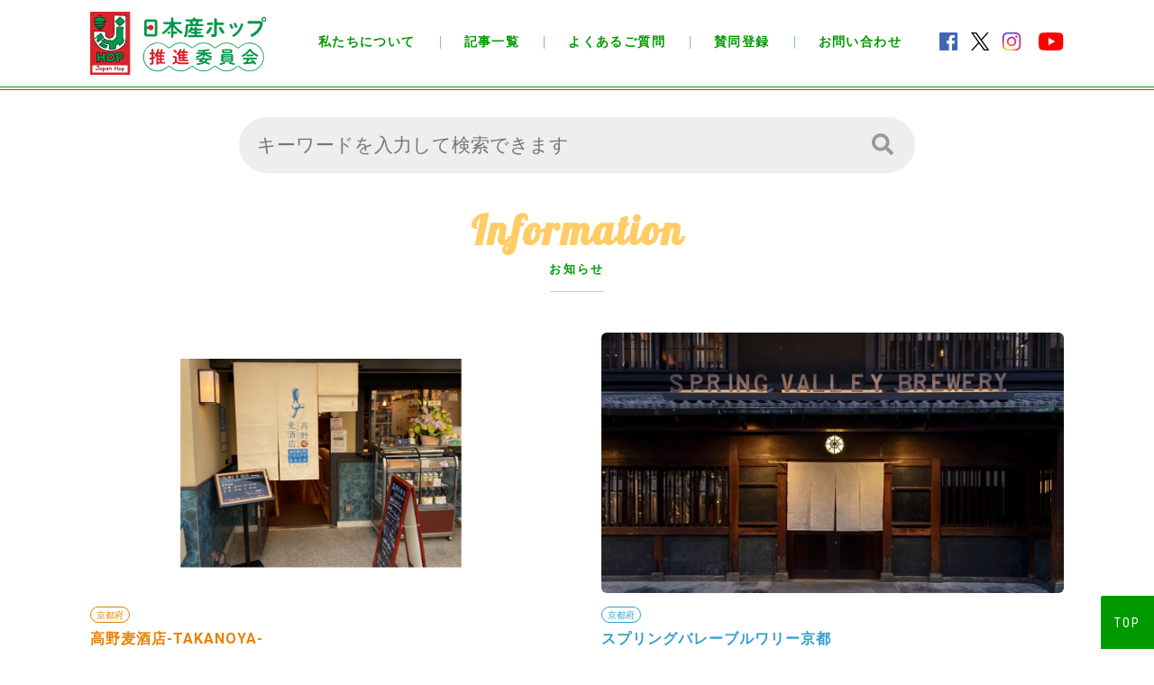

--- FILE ---
content_type: text/html; charset=UTF-8
request_url: https://japanhop.jp/area/kyoto/page/2/
body_size: 14975
content:
<!DOCTYPE html>
<html lang="ja" prefix="og: http://ogp.me/ns# fb: http://ogp.me/ns/fb# article: http://ogp.me/ns/article#">
<head>
	<meta charset="utf-8" />
	<meta name="viewport" content="width=device-width, initial-scale=1.0" />
	<meta property="fb:app_id" content="2031433476973448" />
	<meta name="twitter:card" content="summary_large_image">
	<meta name="twitter:site" content="@fresh_hop_fest" />
	<meta name="twitter:player" content="@fresh_hop_fest" />	
	<meta content="京都府 アーカイブ - 2ページ目 (2ページ中) - 日本産ホップ推進委員会" property="og:title">
	<meta content="京都府 アーカイブ - 2ページ目 (2ページ中) - 日本産ホップ推進委員会" name="twitter:title" >
	<meta property="og:type" content="article" />
	<meta content="https://japanhop.jp/area/kyoto/page/2/" property="og:url">
	<meta content="https://japanhop.jp/cms/wp-content/uploads/2021/06/5-1-1200x630.png" property="og:image">
	<meta content="https://japanhop.jp/cms/wp-content/uploads/2021/06/5-1-1200x630.png" property="twitter:image">
	<meta content="日本産ホップ推進委員会" property="og:site_name">
	<meta name="description" content="日本産ホップで ビールをもっと おもしろ楽しく！">
	<meta content="日本産ホップで ビールをもっと おもしろ楽しく！" property="og:description">
	<meta name="twitter:description" content="日本産ホップで ビールをもっと おもしろ楽しく！">
	<title>京都府 アーカイブ - 2ページ目 (2ページ中) - 日本産ホップ推進委員会</title>
	<link rel="preconnect" href="https://fonts.googleapis.com">
	<link rel="preconnect" href="https://fonts.gstatic.com" crossorigin>
	<link href="https://fonts.googleapis.com/css2?family=Noto+Sans+JP:wght@400;500;700;900&display=swap" rel="stylesheet">
	<link href="https://fonts.googleapis.com/css?family=Roboto:400,500,700,700i" rel="stylesheet">
	<link href="https://fonts.googleapis.com/css?family=Roboto+Condensed:400,700" rel="stylesheet">
	<link href="https://fonts.googleapis.com/css?family=Lobster&display=swap" rel="stylesheet">
	<link rel="stylesheet" href="https://use.fontawesome.com/releases/v5.8.1/css/all.css" integrity="sha384-50oBUHEmvpQ+1lW4y57PTFmhCaXp0ML5d60M1M7uH2+nqUivzIebhndOJK28anvf" crossorigin="anonymous">
	<link href="https://japanhop.jp/cms/wp-content/themes/jh/css/common.css?v=2065090690" media="all" rel="stylesheet">
	<link href="https://japanhop.jp/cms/wp-content/themes/jh/css/post.css?v=2065090690" media="all" rel="stylesheet">
	<link href="https://japanhop.jp/cms/wp-content/themes/jh/css/animate.min.css" media="all" rel="stylesheet">
	<link rel="shortcut icon" type="image/vnd.microsoft.icon" href="https://japanhop.jp/cms/wp-content/themes/jh/img/favicons/favicon.ico">
	<link rel="icon" type="image/vnd.microsoft.icon" href="https://japanhop.jp/cms/wp-content/themes/jh/img/favicons/favicon.ico">
	<link rel="apple-touch-icon" sizes="152x152" href="https://japanhop.jp/cms/wp-content/themes/jh/img/common/favicon.png?v=20220824">
	<link rel="icon" type="image/png" sizes="192x192" href="https://japanhop.jp/cms/wp-content/themes/jh/img/common/favicon.png?v=20220824">
	<script src="https://japanhop.jp/cms/wp-content/themes/jh/js/jquery-3.3.1.min.js"></script>
	<script src="https://japanhop.jp/cms/wp-content/themes/jh/js/jquery.waypoints.min.js"></script>
	<script src="https://japanhop.jp/cms/wp-content/themes/jh/js/jquery.matchHeight.js"></script>
	<script src="https://japanhop.jp/cms/wp-content/themes/jh/js/swiper.min.js"></script>
	<script src="https://japanhop.jp/cms/wp-content/themes/jh/js/jquery.rwdImageMaps.min.js"></script>
	<script src="https://japanhop.jp/cms/wp-content/themes/jh/js/common.js?v=20251224b"></script>
		<script>
	$(function() {
		
		
		
		
	});
	</script>
	
<meta name='robots' content='index, follow, max-image-preview:large, max-snippet:-1, max-video-preview:-1' />

	<!-- This site is optimized with the Yoast SEO plugin v26.6 - https://yoast.com/wordpress/plugins/seo/ -->
	<link rel="canonical" href="https://japanhop.jp/area/kyoto/page/2/" />
	<link rel="prev" href="https://japanhop.jp/area/kyoto/" />
	<meta property="og:locale" content="ja_JP" />
	<meta property="og:type" content="article" />
	<meta property="og:title" content="京都府 アーカイブ - 2ページ目 (2ページ中) - 日本産ホップ推進委員会" />
	<meta property="og:url" content="https://japanhop.jp/area/kyoto/" />
	<meta property="og:site_name" content="日本産ホップ推進委員会" />
	<meta name="twitter:card" content="summary_large_image" />
	<meta name="twitter:site" content="@fresh_hop_fest" />
	<script type="application/ld+json" class="yoast-schema-graph">{"@context":"https://schema.org","@graph":[{"@type":"CollectionPage","@id":"https://japanhop.jp/area/kyoto/","url":"https://japanhop.jp/area/kyoto/page/2/","name":"京都府 アーカイブ - 2ページ目 (2ページ中) - 日本産ホップ推進委員会","isPartOf":{"@id":"https://japanhop.jp/#website"},"primaryImageOfPage":{"@id":"https://japanhop.jp/area/kyoto/page/2/#primaryimage"},"image":{"@id":"https://japanhop.jp/area/kyoto/page/2/#primaryimage"},"thumbnailUrl":"https://japanhop.jp/cms/wp-content/uploads/2021/06/5-1.png","breadcrumb":{"@id":"https://japanhop.jp/area/kyoto/page/2/#breadcrumb"},"inLanguage":"ja"},{"@type":"ImageObject","inLanguage":"ja","@id":"https://japanhop.jp/area/kyoto/page/2/#primaryimage","url":"https://japanhop.jp/cms/wp-content/uploads/2021/06/5-1.png","contentUrl":"https://japanhop.jp/cms/wp-content/uploads/2021/06/5-1.png","width":1920,"height":1080},{"@type":"BreadcrumbList","@id":"https://japanhop.jp/area/kyoto/page/2/#breadcrumb","itemListElement":[{"@type":"ListItem","position":1,"name":"ホーム","item":"https://japanhop.jp/"},{"@type":"ListItem","position":2,"name":"京都府"}]},{"@type":"WebSite","@id":"https://japanhop.jp/#website","url":"https://japanhop.jp/","name":"日本産ホップ推進委員会","description":"日本産ホップで ビールをもっと おもしろ楽しく！","publisher":{"@id":"https://japanhop.jp/#organization"},"potentialAction":[{"@type":"SearchAction","target":{"@type":"EntryPoint","urlTemplate":"https://japanhop.jp/?s={search_term_string}"},"query-input":{"@type":"PropertyValueSpecification","valueRequired":true,"valueName":"search_term_string"}}],"inLanguage":"ja"},{"@type":"Organization","@id":"https://japanhop.jp/#organization","name":"日本産ホップ推進委員会","url":"https://japanhop.jp/","logo":{"@type":"ImageObject","inLanguage":"ja","@id":"https://japanhop.jp/#/schema/logo/image/","url":"https://japanhop.jp/cms/wp-content/uploads/2021/09/logo.png","contentUrl":"https://japanhop.jp/cms/wp-content/uploads/2021/09/logo.png","width":1200,"height":400,"caption":"日本産ホップ推進委員会"},"image":{"@id":"https://japanhop.jp/#/schema/logo/image/"},"sameAs":["https://www.facebook.com/japanhop/","https://x.com/fresh_hop_fest","https://www.instagram.com/japanhop/","https://www.youtube.com/channel/UCcw-PxIXsFI2JDn3j0x62Jw"]}]}</script>
	<!-- / Yoast SEO plugin. -->


<link rel="alternate" type="application/rss+xml" title="日本産ホップ推進委員会 &raquo; 京都府 地域 のフィード" href="https://japanhop.jp/area/kyoto/feed/" />
		<!-- This site uses the Google Analytics by ExactMetrics plugin v8.11.1 - Using Analytics tracking - https://www.exactmetrics.com/ -->
							<script src="//www.googletagmanager.com/gtag/js?id=G-V01GMSC5RL"  data-cfasync="false" data-wpfc-render="false" type="text/javascript" async></script>
			<script data-cfasync="false" data-wpfc-render="false" type="text/javascript">
				var em_version = '8.11.1';
				var em_track_user = true;
				var em_no_track_reason = '';
								var ExactMetricsDefaultLocations = {"page_location":"https:\/\/japanhop.jp\/area\/kyoto\/page\/2\/"};
								if ( typeof ExactMetricsPrivacyGuardFilter === 'function' ) {
					var ExactMetricsLocations = (typeof ExactMetricsExcludeQuery === 'object') ? ExactMetricsPrivacyGuardFilter( ExactMetricsExcludeQuery ) : ExactMetricsPrivacyGuardFilter( ExactMetricsDefaultLocations );
				} else {
					var ExactMetricsLocations = (typeof ExactMetricsExcludeQuery === 'object') ? ExactMetricsExcludeQuery : ExactMetricsDefaultLocations;
				}

								var disableStrs = [
										'ga-disable-G-V01GMSC5RL',
									];

				/* Function to detect opted out users */
				function __gtagTrackerIsOptedOut() {
					for (var index = 0; index < disableStrs.length; index++) {
						if (document.cookie.indexOf(disableStrs[index] + '=true') > -1) {
							return true;
						}
					}

					return false;
				}

				/* Disable tracking if the opt-out cookie exists. */
				if (__gtagTrackerIsOptedOut()) {
					for (var index = 0; index < disableStrs.length; index++) {
						window[disableStrs[index]] = true;
					}
				}

				/* Opt-out function */
				function __gtagTrackerOptout() {
					for (var index = 0; index < disableStrs.length; index++) {
						document.cookie = disableStrs[index] + '=true; expires=Thu, 31 Dec 2099 23:59:59 UTC; path=/';
						window[disableStrs[index]] = true;
					}
				}

				if ('undefined' === typeof gaOptout) {
					function gaOptout() {
						__gtagTrackerOptout();
					}
				}
								window.dataLayer = window.dataLayer || [];

				window.ExactMetricsDualTracker = {
					helpers: {},
					trackers: {},
				};
				if (em_track_user) {
					function __gtagDataLayer() {
						dataLayer.push(arguments);
					}

					function __gtagTracker(type, name, parameters) {
						if (!parameters) {
							parameters = {};
						}

						if (parameters.send_to) {
							__gtagDataLayer.apply(null, arguments);
							return;
						}

						if (type === 'event') {
														parameters.send_to = exactmetrics_frontend.v4_id;
							var hookName = name;
							if (typeof parameters['event_category'] !== 'undefined') {
								hookName = parameters['event_category'] + ':' + name;
							}

							if (typeof ExactMetricsDualTracker.trackers[hookName] !== 'undefined') {
								ExactMetricsDualTracker.trackers[hookName](parameters);
							} else {
								__gtagDataLayer('event', name, parameters);
							}
							
						} else {
							__gtagDataLayer.apply(null, arguments);
						}
					}

					__gtagTracker('js', new Date());
					__gtagTracker('set', {
						'developer_id.dNDMyYj': true,
											});
					if ( ExactMetricsLocations.page_location ) {
						__gtagTracker('set', ExactMetricsLocations);
					}
										__gtagTracker('config', 'G-V01GMSC5RL', {"forceSSL":"true"} );
										window.gtag = __gtagTracker;										(function () {
						/* https://developers.google.com/analytics/devguides/collection/analyticsjs/ */
						/* ga and __gaTracker compatibility shim. */
						var noopfn = function () {
							return null;
						};
						var newtracker = function () {
							return new Tracker();
						};
						var Tracker = function () {
							return null;
						};
						var p = Tracker.prototype;
						p.get = noopfn;
						p.set = noopfn;
						p.send = function () {
							var args = Array.prototype.slice.call(arguments);
							args.unshift('send');
							__gaTracker.apply(null, args);
						};
						var __gaTracker = function () {
							var len = arguments.length;
							if (len === 0) {
								return;
							}
							var f = arguments[len - 1];
							if (typeof f !== 'object' || f === null || typeof f.hitCallback !== 'function') {
								if ('send' === arguments[0]) {
									var hitConverted, hitObject = false, action;
									if ('event' === arguments[1]) {
										if ('undefined' !== typeof arguments[3]) {
											hitObject = {
												'eventAction': arguments[3],
												'eventCategory': arguments[2],
												'eventLabel': arguments[4],
												'value': arguments[5] ? arguments[5] : 1,
											}
										}
									}
									if ('pageview' === arguments[1]) {
										if ('undefined' !== typeof arguments[2]) {
											hitObject = {
												'eventAction': 'page_view',
												'page_path': arguments[2],
											}
										}
									}
									if (typeof arguments[2] === 'object') {
										hitObject = arguments[2];
									}
									if (typeof arguments[5] === 'object') {
										Object.assign(hitObject, arguments[5]);
									}
									if ('undefined' !== typeof arguments[1].hitType) {
										hitObject = arguments[1];
										if ('pageview' === hitObject.hitType) {
											hitObject.eventAction = 'page_view';
										}
									}
									if (hitObject) {
										action = 'timing' === arguments[1].hitType ? 'timing_complete' : hitObject.eventAction;
										hitConverted = mapArgs(hitObject);
										__gtagTracker('event', action, hitConverted);
									}
								}
								return;
							}

							function mapArgs(args) {
								var arg, hit = {};
								var gaMap = {
									'eventCategory': 'event_category',
									'eventAction': 'event_action',
									'eventLabel': 'event_label',
									'eventValue': 'event_value',
									'nonInteraction': 'non_interaction',
									'timingCategory': 'event_category',
									'timingVar': 'name',
									'timingValue': 'value',
									'timingLabel': 'event_label',
									'page': 'page_path',
									'location': 'page_location',
									'title': 'page_title',
									'referrer' : 'page_referrer',
								};
								for (arg in args) {
																		if (!(!args.hasOwnProperty(arg) || !gaMap.hasOwnProperty(arg))) {
										hit[gaMap[arg]] = args[arg];
									} else {
										hit[arg] = args[arg];
									}
								}
								return hit;
							}

							try {
								f.hitCallback();
							} catch (ex) {
							}
						};
						__gaTracker.create = newtracker;
						__gaTracker.getByName = newtracker;
						__gaTracker.getAll = function () {
							return [];
						};
						__gaTracker.remove = noopfn;
						__gaTracker.loaded = true;
						window['__gaTracker'] = __gaTracker;
					})();
									} else {
										console.log("");
					(function () {
						function __gtagTracker() {
							return null;
						}

						window['__gtagTracker'] = __gtagTracker;
						window['gtag'] = __gtagTracker;
					})();
									}
			</script>
							<!-- / Google Analytics by ExactMetrics -->
		<style id='wp-img-auto-sizes-contain-inline-css' type='text/css'>
img:is([sizes=auto i],[sizes^="auto," i]){contain-intrinsic-size:3000px 1500px}
/*# sourceURL=wp-img-auto-sizes-contain-inline-css */
</style>
<style id='wp-emoji-styles-inline-css' type='text/css'>

	img.wp-smiley, img.emoji {
		display: inline !important;
		border: none !important;
		box-shadow: none !important;
		height: 1em !important;
		width: 1em !important;
		margin: 0 0.07em !important;
		vertical-align: -0.1em !important;
		background: none !important;
		padding: 0 !important;
	}
/*# sourceURL=wp-emoji-styles-inline-css */
</style>
<style id='wp-block-library-inline-css' type='text/css'>
:root{--wp-block-synced-color:#7a00df;--wp-block-synced-color--rgb:122,0,223;--wp-bound-block-color:var(--wp-block-synced-color);--wp-editor-canvas-background:#ddd;--wp-admin-theme-color:#007cba;--wp-admin-theme-color--rgb:0,124,186;--wp-admin-theme-color-darker-10:#006ba1;--wp-admin-theme-color-darker-10--rgb:0,107,160.5;--wp-admin-theme-color-darker-20:#005a87;--wp-admin-theme-color-darker-20--rgb:0,90,135;--wp-admin-border-width-focus:2px}@media (min-resolution:192dpi){:root{--wp-admin-border-width-focus:1.5px}}.wp-element-button{cursor:pointer}:root .has-very-light-gray-background-color{background-color:#eee}:root .has-very-dark-gray-background-color{background-color:#313131}:root .has-very-light-gray-color{color:#eee}:root .has-very-dark-gray-color{color:#313131}:root .has-vivid-green-cyan-to-vivid-cyan-blue-gradient-background{background:linear-gradient(135deg,#00d084,#0693e3)}:root .has-purple-crush-gradient-background{background:linear-gradient(135deg,#34e2e4,#4721fb 50%,#ab1dfe)}:root .has-hazy-dawn-gradient-background{background:linear-gradient(135deg,#faaca8,#dad0ec)}:root .has-subdued-olive-gradient-background{background:linear-gradient(135deg,#fafae1,#67a671)}:root .has-atomic-cream-gradient-background{background:linear-gradient(135deg,#fdd79a,#004a59)}:root .has-nightshade-gradient-background{background:linear-gradient(135deg,#330968,#31cdcf)}:root .has-midnight-gradient-background{background:linear-gradient(135deg,#020381,#2874fc)}:root{--wp--preset--font-size--normal:16px;--wp--preset--font-size--huge:42px}.has-regular-font-size{font-size:1em}.has-larger-font-size{font-size:2.625em}.has-normal-font-size{font-size:var(--wp--preset--font-size--normal)}.has-huge-font-size{font-size:var(--wp--preset--font-size--huge)}.has-text-align-center{text-align:center}.has-text-align-left{text-align:left}.has-text-align-right{text-align:right}.has-fit-text{white-space:nowrap!important}#end-resizable-editor-section{display:none}.aligncenter{clear:both}.items-justified-left{justify-content:flex-start}.items-justified-center{justify-content:center}.items-justified-right{justify-content:flex-end}.items-justified-space-between{justify-content:space-between}.screen-reader-text{border:0;clip-path:inset(50%);height:1px;margin:-1px;overflow:hidden;padding:0;position:absolute;width:1px;word-wrap:normal!important}.screen-reader-text:focus{background-color:#ddd;clip-path:none;color:#444;display:block;font-size:1em;height:auto;left:5px;line-height:normal;padding:15px 23px 14px;text-decoration:none;top:5px;width:auto;z-index:100000}html :where(.has-border-color){border-style:solid}html :where([style*=border-top-color]){border-top-style:solid}html :where([style*=border-right-color]){border-right-style:solid}html :where([style*=border-bottom-color]){border-bottom-style:solid}html :where([style*=border-left-color]){border-left-style:solid}html :where([style*=border-width]){border-style:solid}html :where([style*=border-top-width]){border-top-style:solid}html :where([style*=border-right-width]){border-right-style:solid}html :where([style*=border-bottom-width]){border-bottom-style:solid}html :where([style*=border-left-width]){border-left-style:solid}html :where(img[class*=wp-image-]){height:auto;max-width:100%}:where(figure){margin:0 0 1em}html :where(.is-position-sticky){--wp-admin--admin-bar--position-offset:var(--wp-admin--admin-bar--height,0px)}@media screen and (max-width:600px){html :where(.is-position-sticky){--wp-admin--admin-bar--position-offset:0px}}

/*# sourceURL=wp-block-library-inline-css */
</style><style id='global-styles-inline-css' type='text/css'>
:root{--wp--preset--aspect-ratio--square: 1;--wp--preset--aspect-ratio--4-3: 4/3;--wp--preset--aspect-ratio--3-4: 3/4;--wp--preset--aspect-ratio--3-2: 3/2;--wp--preset--aspect-ratio--2-3: 2/3;--wp--preset--aspect-ratio--16-9: 16/9;--wp--preset--aspect-ratio--9-16: 9/16;--wp--preset--color--black: #000000;--wp--preset--color--cyan-bluish-gray: #abb8c3;--wp--preset--color--white: #ffffff;--wp--preset--color--pale-pink: #f78da7;--wp--preset--color--vivid-red: #cf2e2e;--wp--preset--color--luminous-vivid-orange: #ff6900;--wp--preset--color--luminous-vivid-amber: #fcb900;--wp--preset--color--light-green-cyan: #7bdcb5;--wp--preset--color--vivid-green-cyan: #00d084;--wp--preset--color--pale-cyan-blue: #8ed1fc;--wp--preset--color--vivid-cyan-blue: #0693e3;--wp--preset--color--vivid-purple: #9b51e0;--wp--preset--gradient--vivid-cyan-blue-to-vivid-purple: linear-gradient(135deg,rgb(6,147,227) 0%,rgb(155,81,224) 100%);--wp--preset--gradient--light-green-cyan-to-vivid-green-cyan: linear-gradient(135deg,rgb(122,220,180) 0%,rgb(0,208,130) 100%);--wp--preset--gradient--luminous-vivid-amber-to-luminous-vivid-orange: linear-gradient(135deg,rgb(252,185,0) 0%,rgb(255,105,0) 100%);--wp--preset--gradient--luminous-vivid-orange-to-vivid-red: linear-gradient(135deg,rgb(255,105,0) 0%,rgb(207,46,46) 100%);--wp--preset--gradient--very-light-gray-to-cyan-bluish-gray: linear-gradient(135deg,rgb(238,238,238) 0%,rgb(169,184,195) 100%);--wp--preset--gradient--cool-to-warm-spectrum: linear-gradient(135deg,rgb(74,234,220) 0%,rgb(151,120,209) 20%,rgb(207,42,186) 40%,rgb(238,44,130) 60%,rgb(251,105,98) 80%,rgb(254,248,76) 100%);--wp--preset--gradient--blush-light-purple: linear-gradient(135deg,rgb(255,206,236) 0%,rgb(152,150,240) 100%);--wp--preset--gradient--blush-bordeaux: linear-gradient(135deg,rgb(254,205,165) 0%,rgb(254,45,45) 50%,rgb(107,0,62) 100%);--wp--preset--gradient--luminous-dusk: linear-gradient(135deg,rgb(255,203,112) 0%,rgb(199,81,192) 50%,rgb(65,88,208) 100%);--wp--preset--gradient--pale-ocean: linear-gradient(135deg,rgb(255,245,203) 0%,rgb(182,227,212) 50%,rgb(51,167,181) 100%);--wp--preset--gradient--electric-grass: linear-gradient(135deg,rgb(202,248,128) 0%,rgb(113,206,126) 100%);--wp--preset--gradient--midnight: linear-gradient(135deg,rgb(2,3,129) 0%,rgb(40,116,252) 100%);--wp--preset--font-size--small: 13px;--wp--preset--font-size--medium: 20px;--wp--preset--font-size--large: 36px;--wp--preset--font-size--x-large: 42px;--wp--preset--spacing--20: 0.44rem;--wp--preset--spacing--30: 0.67rem;--wp--preset--spacing--40: 1rem;--wp--preset--spacing--50: 1.5rem;--wp--preset--spacing--60: 2.25rem;--wp--preset--spacing--70: 3.38rem;--wp--preset--spacing--80: 5.06rem;--wp--preset--shadow--natural: 6px 6px 9px rgba(0, 0, 0, 0.2);--wp--preset--shadow--deep: 12px 12px 50px rgba(0, 0, 0, 0.4);--wp--preset--shadow--sharp: 6px 6px 0px rgba(0, 0, 0, 0.2);--wp--preset--shadow--outlined: 6px 6px 0px -3px rgb(255, 255, 255), 6px 6px rgb(0, 0, 0);--wp--preset--shadow--crisp: 6px 6px 0px rgb(0, 0, 0);}:where(.is-layout-flex){gap: 0.5em;}:where(.is-layout-grid){gap: 0.5em;}body .is-layout-flex{display: flex;}.is-layout-flex{flex-wrap: wrap;align-items: center;}.is-layout-flex > :is(*, div){margin: 0;}body .is-layout-grid{display: grid;}.is-layout-grid > :is(*, div){margin: 0;}:where(.wp-block-columns.is-layout-flex){gap: 2em;}:where(.wp-block-columns.is-layout-grid){gap: 2em;}:where(.wp-block-post-template.is-layout-flex){gap: 1.25em;}:where(.wp-block-post-template.is-layout-grid){gap: 1.25em;}.has-black-color{color: var(--wp--preset--color--black) !important;}.has-cyan-bluish-gray-color{color: var(--wp--preset--color--cyan-bluish-gray) !important;}.has-white-color{color: var(--wp--preset--color--white) !important;}.has-pale-pink-color{color: var(--wp--preset--color--pale-pink) !important;}.has-vivid-red-color{color: var(--wp--preset--color--vivid-red) !important;}.has-luminous-vivid-orange-color{color: var(--wp--preset--color--luminous-vivid-orange) !important;}.has-luminous-vivid-amber-color{color: var(--wp--preset--color--luminous-vivid-amber) !important;}.has-light-green-cyan-color{color: var(--wp--preset--color--light-green-cyan) !important;}.has-vivid-green-cyan-color{color: var(--wp--preset--color--vivid-green-cyan) !important;}.has-pale-cyan-blue-color{color: var(--wp--preset--color--pale-cyan-blue) !important;}.has-vivid-cyan-blue-color{color: var(--wp--preset--color--vivid-cyan-blue) !important;}.has-vivid-purple-color{color: var(--wp--preset--color--vivid-purple) !important;}.has-black-background-color{background-color: var(--wp--preset--color--black) !important;}.has-cyan-bluish-gray-background-color{background-color: var(--wp--preset--color--cyan-bluish-gray) !important;}.has-white-background-color{background-color: var(--wp--preset--color--white) !important;}.has-pale-pink-background-color{background-color: var(--wp--preset--color--pale-pink) !important;}.has-vivid-red-background-color{background-color: var(--wp--preset--color--vivid-red) !important;}.has-luminous-vivid-orange-background-color{background-color: var(--wp--preset--color--luminous-vivid-orange) !important;}.has-luminous-vivid-amber-background-color{background-color: var(--wp--preset--color--luminous-vivid-amber) !important;}.has-light-green-cyan-background-color{background-color: var(--wp--preset--color--light-green-cyan) !important;}.has-vivid-green-cyan-background-color{background-color: var(--wp--preset--color--vivid-green-cyan) !important;}.has-pale-cyan-blue-background-color{background-color: var(--wp--preset--color--pale-cyan-blue) !important;}.has-vivid-cyan-blue-background-color{background-color: var(--wp--preset--color--vivid-cyan-blue) !important;}.has-vivid-purple-background-color{background-color: var(--wp--preset--color--vivid-purple) !important;}.has-black-border-color{border-color: var(--wp--preset--color--black) !important;}.has-cyan-bluish-gray-border-color{border-color: var(--wp--preset--color--cyan-bluish-gray) !important;}.has-white-border-color{border-color: var(--wp--preset--color--white) !important;}.has-pale-pink-border-color{border-color: var(--wp--preset--color--pale-pink) !important;}.has-vivid-red-border-color{border-color: var(--wp--preset--color--vivid-red) !important;}.has-luminous-vivid-orange-border-color{border-color: var(--wp--preset--color--luminous-vivid-orange) !important;}.has-luminous-vivid-amber-border-color{border-color: var(--wp--preset--color--luminous-vivid-amber) !important;}.has-light-green-cyan-border-color{border-color: var(--wp--preset--color--light-green-cyan) !important;}.has-vivid-green-cyan-border-color{border-color: var(--wp--preset--color--vivid-green-cyan) !important;}.has-pale-cyan-blue-border-color{border-color: var(--wp--preset--color--pale-cyan-blue) !important;}.has-vivid-cyan-blue-border-color{border-color: var(--wp--preset--color--vivid-cyan-blue) !important;}.has-vivid-purple-border-color{border-color: var(--wp--preset--color--vivid-purple) !important;}.has-vivid-cyan-blue-to-vivid-purple-gradient-background{background: var(--wp--preset--gradient--vivid-cyan-blue-to-vivid-purple) !important;}.has-light-green-cyan-to-vivid-green-cyan-gradient-background{background: var(--wp--preset--gradient--light-green-cyan-to-vivid-green-cyan) !important;}.has-luminous-vivid-amber-to-luminous-vivid-orange-gradient-background{background: var(--wp--preset--gradient--luminous-vivid-amber-to-luminous-vivid-orange) !important;}.has-luminous-vivid-orange-to-vivid-red-gradient-background{background: var(--wp--preset--gradient--luminous-vivid-orange-to-vivid-red) !important;}.has-very-light-gray-to-cyan-bluish-gray-gradient-background{background: var(--wp--preset--gradient--very-light-gray-to-cyan-bluish-gray) !important;}.has-cool-to-warm-spectrum-gradient-background{background: var(--wp--preset--gradient--cool-to-warm-spectrum) !important;}.has-blush-light-purple-gradient-background{background: var(--wp--preset--gradient--blush-light-purple) !important;}.has-blush-bordeaux-gradient-background{background: var(--wp--preset--gradient--blush-bordeaux) !important;}.has-luminous-dusk-gradient-background{background: var(--wp--preset--gradient--luminous-dusk) !important;}.has-pale-ocean-gradient-background{background: var(--wp--preset--gradient--pale-ocean) !important;}.has-electric-grass-gradient-background{background: var(--wp--preset--gradient--electric-grass) !important;}.has-midnight-gradient-background{background: var(--wp--preset--gradient--midnight) !important;}.has-small-font-size{font-size: var(--wp--preset--font-size--small) !important;}.has-medium-font-size{font-size: var(--wp--preset--font-size--medium) !important;}.has-large-font-size{font-size: var(--wp--preset--font-size--large) !important;}.has-x-large-font-size{font-size: var(--wp--preset--font-size--x-large) !important;}
/*# sourceURL=global-styles-inline-css */
</style>

<style id='classic-theme-styles-inline-css' type='text/css'>
/*! This file is auto-generated */
.wp-block-button__link{color:#fff;background-color:#32373c;border-radius:9999px;box-shadow:none;text-decoration:none;padding:calc(.667em + 2px) calc(1.333em + 2px);font-size:1.125em}.wp-block-file__button{background:#32373c;color:#fff;text-decoration:none}
/*# sourceURL=/wp-includes/css/classic-themes.min.css */
</style>
<link rel='stylesheet' id='toc-screen-css' href='https://japanhop.jp/cms/wp-content/plugins/table-of-contents-plus/screen.min.css?ver=2212' type='text/css' media='all' />
<script type="text/javascript" src="https://japanhop.jp/cms/wp-content/plugins/google-analytics-dashboard-for-wp/assets/js/frontend-gtag.min.js?ver=8.11.1" id="exactmetrics-frontend-script-js" async="async" data-wp-strategy="async"></script>
<script data-cfasync="false" data-wpfc-render="false" type="text/javascript" id='exactmetrics-frontend-script-js-extra'>/* <![CDATA[ */
var exactmetrics_frontend = {"js_events_tracking":"true","download_extensions":"zip,mp3,mpeg,pdf,docx,pptx,xlsx,rar","inbound_paths":"[{\"path\":\"\\\/go\\\/\",\"label\":\"affiliate\"},{\"path\":\"\\\/recommend\\\/\",\"label\":\"affiliate\"}]","home_url":"https:\/\/japanhop.jp","hash_tracking":"false","v4_id":"G-V01GMSC5RL"};/* ]]> */
</script>
<script type="text/javascript" src="https://japanhop.jp/cms/wp-includes/js/jquery/jquery.min.js?ver=3.7.1" id="jquery-core-js"></script>
<script type="text/javascript" src="https://japanhop.jp/cms/wp-includes/js/jquery/jquery-migrate.min.js?ver=3.4.1" id="jquery-migrate-js"></script>
<link rel="https://api.w.org/" href="https://japanhop.jp/wp-json/" /><style type="text/css">div#toc_container ul li {font-size: 100%;}</style><noscript><style>.lazyload[data-src]{display:none !important;}</style></noscript><style>.lazyload{background-image:none !important;}.lazyload:before{background-image:none !important;}</style><!-- ## NXS/OG ## --><!-- ## NXSOGTAGS ## --><!-- ## NXS/OG ## -->
</head>
<body id="top">
<script>
  window.fbAsyncInit = function() {
    FB.init({
      appId      : '2031433476973448',
      xfbml      : true,
      version    : 'v3.2'
    });
    FB.AppEvents.logPageView();
  };

	

  (function(d, s, id){
     var js, fjs = d.getElementsByTagName(s)[0];
     if (d.getElementById(id)) {return;}
     js = d.createElement(s); js.id = id;
     js.src = "https://connect.facebook.net/en_US/sdk.js";
     fjs.parentNode.insertBefore(js, fjs);
   }(document, 'script', 'facebook-jssdk'));
</script>
<div id="loading"></div>
<a href="#top" class="back-to-top"><span>TOP</span></a>
<div id="wrap">
<header id="main-header">
	<div class="cnt">
	<a href="https://japanhop.jp"><img src="[data-uri]" alt="日本産ホップ推進委員会" class="logo lazyload" data-src="https://japanhop.jp/cms/wp-content/themes/jh/img/logo.svg" decoding="async"><noscript><img src="https://japanhop.jp/cms/wp-content/themes/jh/img/logo.svg" alt="日本産ホップ推進委員会" class="logo" data-eio="l"></noscript></a>
	<div id="nav-btn"><span id="nav-btn-icon"></span></div>
	<nav id="main-nav">
		
		<ul class="main-menu">
			<ul class="banner-menu">
				<li><a href="https://japanhop.jp/fhf2026?sid=beerlist"><img src="[data-uri]" alt="ビール図鑑" data-src="https://japanhop.jp/cms/wp-content/themes/jh/img/cjhf/2026/beerlist-title.png" decoding="async" class="lazyload" data-eio-rwidth="1080" data-eio-rheight="200"><noscript><img src="https://japanhop.jp/cms/wp-content/themes/jh/img/cjhf/2026/beerlist-title.png" alt="ビール図鑑" data-eio="l"></noscript></a></li>
				<li><a href="https://japanhop.jp/fhf2026?sid=eventlist"><img src="[data-uri]" alt="イベントスケジュール" data-src="https://japanhop.jp/cms/wp-content/themes/jh/img/cjhf/2026/eventlist-title.png" decoding="async" class="lazyload" data-eio-rwidth="1080" data-eio-rheight="200"><noscript><img src="https://japanhop.jp/cms/wp-content/themes/jh/img/cjhf/2026/eventlist-title.png" alt="イベントスケジュール" data-eio="l"></noscript></a></li>
			</ul>
			<li><a href="https://japanhop.jp/about-us/">私たちについて</a></li>
			<li><a href="https://japanhop.jp/articles/">記事一覧</a></li>
			<li><a href="https://japanhop.jp/faq/">よくあるご質問</a></li>
			<li><a href="https://japanhop.jp/endorsement-registration/" target="_blank">賛同登録</a></li>
			<li><a href="https://japanhop.jp/inquiry/">お問い合わせ</a></li>
					<ul class="area-nav">
				<h3 class="sec-title-b"><a href="https://japanhop.jp/#area-map"><span class="en">Japan Hop Map</span><span class="ja">日本産ホップ地図</span></a></h3>
				<li><a href="https://japanhop.jp/tohoku">北海道・東北</a></li>
				<li><a href="https://japanhop.jp/kanto">関東</a></li>
				<li><a href="https://japanhop.jp/cyubu">中部</a></li>
				<li><a href="https://japanhop.jp/kinki">近畿</a></li>
				<li><a href="https://japanhop.jp/cyugoku">中国</a></li>
				<li><a href="https://japanhop.jp/shikoku">四国</a></li>
				<li><a href="https://japanhop.jp/fkyusyu">九州・沖縄</a></li>
			</ul>
			<div class="sns-nav">
					<a href="https://www.facebook.com/japanhop/" target="_blank" class="facebook"><img src="[data-uri]" alt="facebook" data-src="https://japanhop.jp/cms/wp-content/themes/jh/img/common/facebook.svg" decoding="async" class="lazyload"><noscript><img src="https://japanhop.jp/cms/wp-content/themes/jh/img/common/facebook.svg" alt="facebook" data-eio="l"></noscript></a>
					<a href="https://twitter.com/fresh_hop_fest" target="_blank" class="twitter"><img src="[data-uri]" alt="twitter" data-src="https://japanhop.jp/cms/wp-content/themes/jh/img/common/x-black.svg" decoding="async" class="lazyload"><noscript><img src="https://japanhop.jp/cms/wp-content/themes/jh/img/common/x-black.svg" alt="twitter" data-eio="l"></noscript></a>
					<a href="https://www.instagram.com/japanhop/" target="_blank" class="instagram"><img src="[data-uri]" alt="instagram" data-src="https://japanhop.jp/cms/wp-content/themes/jh/img/common/instagram.png" decoding="async" class="lazyload" data-eio-rwidth="120" data-eio-rheight="120"><noscript><img src="https://japanhop.jp/cms/wp-content/themes/jh/img/common/instagram.png" alt="instagram" data-eio="l"></noscript></a>
					<a href="https://www.youtube.com/channel/UCcw-PxIXsFI2JDn3j0x62Jw" target="_blank" class="youtube"><img src="[data-uri]" alt="YouTube" data-src="https://japanhop.jp/cms/wp-content/themes/jh/img/common/youtube.svg" decoding="async" class="lazyload"><noscript><img src="https://japanhop.jp/cms/wp-content/themes/jh/img/common/youtube.svg" alt="YouTube" data-eio="l"></noscript></a>
			</div>
		</ul>
	</nav>
	</div>
</header>
<main id="information">
	<div class="cnt has-sidebar">
		<div id="search-area" class="cnt">
	<form action="https://japanhop.jp" method="get" class="searchform">
		<label for="search">
			<input type="text" name="s" id="search" class="search_input" value="" placeholder="キーワードを入力して検索できます" />
			<button type="submit" class="search_btn"></button>
		</label>
	</form>
</div>		<div class="main">
			<section class="sec-block-b">
				<h2 class="sec-title-b">
								<span class="en">Information</span>
					<span class="ja">お知らせ</span>
							</h2>
				<ul class="article-list">
			<li class="animated beerpub">
	<figure class="thumb">
		<a href="https://japanhop.jp/beerpub/5848/"><span style="" class="lazyload" data-back="https://japanhop.jp/cms/wp-content/uploads/2021/06/5-1-1280x720.png" data-eio-rwidth="1280" data-eio-rheight="720"></span></a>
	</figure>
	<section class="title">
		<div class="cats">
			<a href="https://japanhop.jp/kinki#kyoto">京都府</a>
		</div>
		<h3 data-mh="article-title"><a href="https://japanhop.jp/beerpub/5848/"><span class="main-title">高野麦酒店-TAKANOYA-</span>
		</a></h3>
	</section>
</li>
<li class="animated brewery">
	<figure class="thumb">
		<a href="https://japanhop.jp/brewery/5179/"><span style="" class="lazyload" data-back="https://japanhop.jp/cms/wp-content/uploads/2021/03/24c9233f212b9f8e759692d7b45ff45e.jpg" data-eio-rwidth="1200" data-eio-rheight="675"></span></a>
	</figure>
	<section class="title">
		<div class="cats">
			<a href="https://japanhop.jp/kinki#kyoto">京都府</a>
		</div>
		<h3 data-mh="article-title"><a href="https://japanhop.jp/brewery/5179/"><span class="main-title">スプリングバレーブルワリー京都</span>
		</a></h3>
	</section>
</li>
<li class="animated grower">
	<figure class="thumb">
		<a href="https://japanhop.jp/grower/5026/"><span style="" class="lazyload" data-back="https://japanhop.jp/cms/wp-content/uploads/2021/03/5.png" data-eio-rwidth="1280" data-eio-rheight="720"></span></a>
	</figure>
	<section class="title">
		<div class="cats">
			<a href="https://japanhop.jp/kinki#kyoto">京都府</a>
		</div>
		<h3 data-mh="article-title"><a href="https://japanhop.jp/grower/5026/"><span class="main-title">亀岡パイロットファーム</span>
		</a></h3>
	</section>
</li>
<li class="animated beerpub">
	<figure class="thumb">
		<a href="https://japanhop.jp/beerpub/5270/"><span style="" class="lazyload" data-back="https://japanhop.jp/cms/wp-content/uploads/2021/03/5964877e5008a0b2fb841a2071ee7b9a.jpg" data-eio-rwidth="721" data-eio-rheight="481"></span></a>
	</figure>
	<section class="title">
		<div class="cats">
			<a href="https://japanhop.jp/kinki#kyoto">京都府</a>
		</div>
		<h3 data-mh="article-title"><a href="https://japanhop.jp/beerpub/5270/"><span class="main-title">BEERPUB TAKUMIYA</span>
		</a></h3>
	</section>
</li>
<li class="animated beerpub">
	<figure class="thumb">
		<a href="https://japanhop.jp/beerpub/5230/"><span style="" class="lazyload" data-back="https://japanhop.jp/cms/wp-content/uploads/2021/03/23.png" data-eio-rwidth="1280" data-eio-rheight="720"></span></a>
	</figure>
	<section class="title">
		<div class="cats">
			<a href="https://japanhop.jp/kinki#kyoto">京都府</a>
		</div>
		<h3 data-mh="article-title"><a href="https://japanhop.jp/beerpub/5230/"><span class="main-title">スプリングバレーブルワリー京都</span>
		</a></h3>
	</section>
</li>
<li class="animated beerpub">
	<figure class="thumb">
		<a href="https://japanhop.jp/beerpub/5224/"><span style="" class="lazyload" data-back="https://japanhop.jp/cms/wp-content/uploads/2021/03/41.png" data-eio-rwidth="1280" data-eio-rheight="720"></span></a>
	</figure>
	<section class="title">
		<div class="cats">
			<a href="https://japanhop.jp/kinki#kyoto">京都府</a>
		</div>
		<h3 data-mh="article-title"><a href="https://japanhop.jp/beerpub/5224/"><span class="main-title">BEER PUB ICHI-YA</span>
		</a></h3>
	</section>
</li>
<li class="animated beerpub">
	<figure class="thumb">
		<a href="https://japanhop.jp/beerpub/5217/"><span style="" class="lazyload" data-back="https://japanhop.jp/cms/wp-content/uploads/2020/09/00_eyecatch_kyotobeerlab.jpg" data-eio-rwidth="1200" data-eio-rheight="680"></span></a>
	</figure>
	<section class="title">
		<div class="cats">
			<a href="https://japanhop.jp/kinki#kyoto">京都府</a>
		</div>
		<h3 data-mh="article-title"><a href="https://japanhop.jp/beerpub/5217/"><span class="main-title">Kyoto Beer Lab</span>
		</a></h3>
	</section>
</li>
<li class="animated brewery">
	<figure class="thumb">
		<a href="https://japanhop.jp/brewery/5080/"><span style="" class="lazyload" data-back="https://japanhop.jp/cms/wp-content/uploads/2020/09/00_eyecatch_kyotobeerlab.jpg" data-eio-rwidth="1200" data-eio-rheight="680"></span></a>
	</figure>
	<section class="title">
		<div class="cats">
			<a href="https://japanhop.jp/kinki#kyoto">京都府</a>
		</div>
		<h3 data-mh="article-title"><a href="https://japanhop.jp/brewery/5080/"><span class="main-title">Kyoto Beer Lab</span>
		</a></h3>
	</section>
</li>
<li class="animated brewery">
	<figure class="thumb">
		<a href="https://japanhop.jp/brewery/5079/"><span style="" class="lazyload" data-back="https://japanhop.jp/cms/wp-content/uploads/2022/08/4fc1abd1769f26eed4e82f96e068d895-1280x720.png" data-eio-rwidth="1280" data-eio-rheight="720"></span></a>
	</figure>
	<section class="title">
		<div class="cats">
			<a href="https://japanhop.jp/kinki#kyoto">京都府</a>
		</div>
		<h3 data-mh="article-title"><a href="https://japanhop.jp/brewery/5079/"><span class="main-title">京都・一乗寺ブリュワリー</span>
		</a></h3>
	</section>
</li>
<li class="animated beerpub">
	<figure class="thumb">
		<a href="https://japanhop.jp/beerpub/5209/"><span style="" class="lazyload" data-back="https://japanhop.jp/cms/wp-content/uploads/2021/03/32.png" data-eio-rwidth="1280" data-eio-rheight="720"></span></a>
	</figure>
	<section class="title">
		<div class="cats">
			<a href="https://japanhop.jp/kinki#kyoto">京都府</a>
		</div>
		<h3 data-mh="article-title"><a href="https://japanhop.jp/beerpub/5209/"><span class="main-title">日本のお酒と肴 澄吉</span>
		</a></h3>
	</section>
</li>
	
				</ul>
				<div class="pagination">
								<span class="prev beerpub"><a href="https://japanhop.jp/area/kyoto/" >前のページ</a></span>


				</div>
			</section>
		</div><!-- main -->
		<aside class="sidebar">
			<h3 class="sidebar-title no-fadein">Category</h3>
<ul class="category-list no-fadein">
			<li><a href="https://japanhop.jp/category/column" class="column">コラム</a></li>
			<li><a href="https://japanhop.jp/category/grower" class="grower">ホップ生産者</a></li>
			<li><a href="https://japanhop.jp/category/brewery" class="brewery">ブルワリー</a></li>
			<li><a href="https://japanhop.jp/category/beerpub" class="beerpub">飲食店・ビアファン</a></li>
	</ul>
<div id="sidebar-slider" class="swiper-container">
	<div class="swiper-button">
		<div class="swiper-button-prev swiper-button-black"></div>
		<div class="swiper-button-next swiper-button-black"></div>
	</div>
	<div class="swiper-wrapper">
		<div class="swiper-slide">
			<h3 class="sidebar-title grower no-fadein">Grower</h3>
			<ul class="vertical-article-list article-list no-fadein">
<li data-mh="a-list" class="no-fadein  grower">
	<figure class="thumb no-fadein">
		<a href="https://japanhop.jp/14403/"><span class="no-fadein lazyload" style="" data-back="https://japanhop.jp/cms/wp-content/uploads/2025/10/7f77967499ec98656f31e6e1af45590c-1-1280x720.jpg" data-eio-rwidth="1280" data-eio-rheight="720"></span></a>
	</figure>
	<section class="title no-fadein">
		<div class="cats">
			<a href="https://japanhop.jp/category/column">コラム</a>
			<a href="https://japanhop.jp/category/grower">ホップ生産者</a>
			<a href="https://japanhop.jp/category/brewery">ブルワリー</a>
		</div>
		<h3 data-mh="article-title" class="no-fadein"><a href="https://japanhop.jp/14403/"><span class="main-title">【宮崎ひでじビール】最多283名のホップオーナー＆収穫量260％達成！過去最高の“実り”を込めた100％九州産「宮崎フレッシュホップラガー」</span>
		</a></h3>
		<time>2025.10.3</time>
		<div class="co-authers">
			<section class="author">
				<a href="https://japanhop.jp/author/10"><img alt='アバター画像' src="[data-uri]"  class="avatar avatar-64 photo lazyload" height='64' width='64' decoding='async' data-src="https://japanhop.jp/cms/wp-content/uploads/2025/04/cropped-toko-7_2-64x64.jpg" data-srcset="https://japanhop.jp/cms/wp-content/uploads/2025/04/cropped-toko-7_2-128x128.jpg 2x" data-eio-rwidth="64" data-eio-rheight="64" /><noscript><img alt='アバター画像' src='https://japanhop.jp/cms/wp-content/uploads/2025/04/cropped-toko-7_2-64x64.jpg' srcset='https://japanhop.jp/cms/wp-content/uploads/2025/04/cropped-toko-7_2-128x128.jpg 2x' class='avatar avatar-64 photo' height='64' width='64' decoding='async' data-eio="l" /></noscript></a>
				<h4>
									<span class="job-title"></span>
									<span class="name"><a href="https://japanhop.jp/author/10">山口紗佳</a></span>
				</h4>
			</section>
		</div>
	</section>
</li>
<li data-mh="a-list" class="no-fadein  grower">
	<figure class="thumb no-fadein">
		<a href="https://japanhop.jp/14324/"><span class="no-fadein lazyload" style="" data-back="https://japanhop.jp/cms/wp-content/uploads/2025/09/ebd388fa238938c0baa1d2788563f357-1280x720.jpeg" data-eio-rwidth="1280" data-eio-rheight="720"></span></a>
	</figure>
	<section class="title no-fadein">
		<div class="cats">
			<a href="https://japanhop.jp/category/grower">ホップ生産者</a>
			<a href="https://japanhop.jp/category/brewery">ブルワリー</a>
			<a href="https://japanhop.jp/category/beerpub">飲食店・ビアファン</a>
		</div>
		<h3 data-mh="article-title" class="no-fadein"><a href="https://japanhop.jp/14324/"><span class="main-title">秋の恵み最強コラボ！「クラフトビール ジャパンホップ フェスト 2025 feat. 秋刀魚 in SVB東京」旬の秋刀魚と日本産ホップビールに浸る2日間</span>
		</a></h3>
		<time>2025.9.30</time>
		<div class="co-authers">
			<section class="author">
				<a href="https://japanhop.jp/author/10"><img alt='アバター画像' src="[data-uri]"  class="avatar avatar-64 photo lazyload" height='64' width='64' decoding='async' data-src="https://japanhop.jp/cms/wp-content/uploads/2025/04/cropped-toko-7_2-64x64.jpg" data-srcset="https://japanhop.jp/cms/wp-content/uploads/2025/04/cropped-toko-7_2-128x128.jpg 2x" data-eio-rwidth="64" data-eio-rheight="64" /><noscript><img alt='アバター画像' src='https://japanhop.jp/cms/wp-content/uploads/2025/04/cropped-toko-7_2-64x64.jpg' srcset='https://japanhop.jp/cms/wp-content/uploads/2025/04/cropped-toko-7_2-128x128.jpg 2x' class='avatar avatar-64 photo' height='64' width='64' decoding='async' data-eio="l" /></noscript></a>
				<h4>
									<span class="job-title"></span>
									<span class="name"><a href="https://japanhop.jp/author/10">山口紗佳</a></span>
				</h4>
			</section>
		</div>
	</section>
</li>
<li data-mh="a-list" class="no-fadein  grower">
	<figure class="thumb no-fadein">
		<a href="https://japanhop.jp/14026/"><span class="no-fadein lazyload" style="" data-back="https://japanhop.jp/cms/wp-content/uploads/2025/09/7ec6930466d0c73b298a703b0d34042f-1280x720.jpg" data-eio-rwidth="1280" data-eio-rheight="720"></span></a>
	</figure>
	<section class="title no-fadein">
		<div class="cats">
			<a href="https://japanhop.jp/category/column">コラム</a>
			<a href="https://japanhop.jp/category/grower">ホップ生産者</a>
			<a href="https://japanhop.jp/category/brewery">ブルワリー</a>
			<a href="https://japanhop.jp/category/beerpub">飲食店・ビアファン</a>
		</div>
		<h3 data-mh="article-title" class="no-fadein"><a href="https://japanhop.jp/14026/"><span class="main-title">【後編】常識のその先へ。ホップの里に灯る未来への挑戦譚【遠野ホップ収穫祭2025】</span>
		</a></h3>
		<time>2025.9.12</time>
		<div class="co-authers">
			<section class="author">
				<a href="https://japanhop.jp/author/10"><img alt='アバター画像' src="[data-uri]"  class="avatar avatar-64 photo lazyload" height='64' width='64' decoding='async' data-src="https://japanhop.jp/cms/wp-content/uploads/2025/04/cropped-toko-7_2-64x64.jpg" data-srcset="https://japanhop.jp/cms/wp-content/uploads/2025/04/cropped-toko-7_2-128x128.jpg 2x" data-eio-rwidth="64" data-eio-rheight="64" /><noscript><img alt='アバター画像' src='https://japanhop.jp/cms/wp-content/uploads/2025/04/cropped-toko-7_2-64x64.jpg' srcset='https://japanhop.jp/cms/wp-content/uploads/2025/04/cropped-toko-7_2-128x128.jpg 2x' class='avatar avatar-64 photo' height='64' width='64' decoding='async' data-eio="l" /></noscript></a>
				<h4>
									<span class="job-title"></span>
									<span class="name"><a href="https://japanhop.jp/author/10">山口紗佳</a></span>
				</h4>
			</section>
		</div>
	</section>
</li>
<li data-mh="a-list" class="no-fadein  grower">
	<figure class="thumb no-fadein">
		<a href="https://japanhop.jp/14118/"><span class="no-fadein lazyload" style="" data-back="https://japanhop.jp/cms/wp-content/uploads/2025/09/0f1f20a8f8254522867869afdff68edb-1280x720.jpg" data-eio-rwidth="1280" data-eio-rheight="720"></span></a>
	</figure>
	<section class="title no-fadein">
		<div class="cats">
			<a href="https://japanhop.jp/category/column">コラム</a>
			<a href="https://japanhop.jp/category/grower">ホップ生産者</a>
			<a href="https://japanhop.jp/category/brewery">ブルワリー</a>
			<a href="https://japanhop.jp/category/beerpub">飲食店・ビアファン</a>
		</div>
		<h3 data-mh="article-title" class="no-fadein"><a href="https://japanhop.jp/14118/"><span class="main-title">【中編】祝祭の熱狂から、遠野の空に伸びる緑の聖地へ【遠野ホップ収穫祭2025】</span>
		</a></h3>
		<time>2025.9.11</time>
		<div class="co-authers">
			<section class="author">
				<a href="https://japanhop.jp/author/10"><img alt='アバター画像' src="[data-uri]"  class="avatar avatar-64 photo lazyload" height='64' width='64' decoding='async' data-src="https://japanhop.jp/cms/wp-content/uploads/2025/04/cropped-toko-7_2-64x64.jpg" data-srcset="https://japanhop.jp/cms/wp-content/uploads/2025/04/cropped-toko-7_2-128x128.jpg 2x" data-eio-rwidth="64" data-eio-rheight="64" /><noscript><img alt='アバター画像' src='https://japanhop.jp/cms/wp-content/uploads/2025/04/cropped-toko-7_2-64x64.jpg' srcset='https://japanhop.jp/cms/wp-content/uploads/2025/04/cropped-toko-7_2-128x128.jpg 2x' class='avatar avatar-64 photo' height='64' width='64' decoding='async' data-eio="l" /></noscript></a>
				<h4>
									<span class="job-title"></span>
									<span class="name"><a href="https://japanhop.jp/author/10">山口紗佳</a></span>
				</h4>
			</section>
		</div>
	</section>
</li>
<li data-mh="a-list" class="no-fadein  grower">
	<figure class="thumb no-fadein">
		<a href="https://japanhop.jp/13935/"><span class="no-fadein lazyload" style="" data-back="https://japanhop.jp/cms/wp-content/uploads/2025/09/92747db2240932e5a74f22af7bca29aa-1280x720.jpg" data-eio-rwidth="1280" data-eio-rheight="720"></span></a>
	</figure>
	<section class="title no-fadein">
		<div class="cats">
			<a href="https://japanhop.jp/category/column">コラム</a>
			<a href="https://japanhop.jp/category/grower">ホップ生産者</a>
			<a href="https://japanhop.jp/category/brewery">ブルワリー</a>
			<a href="https://japanhop.jp/category/beerpub">飲食店・ビアファン</a>
		</div>
		<h3 data-mh="article-title" class="no-fadein"><a href="https://japanhop.jp/13935/"><span class="main-title">【前編】この乾杯を、待ちわびて。1万6千人が熱狂したホップの里へ【遠野ホップ収穫祭2025】</span>
		</a></h3>
		<time>2025.9.10</time>
		<div class="co-authers">
			<section class="author">
				<a href="https://japanhop.jp/author/10"><img alt='アバター画像' src="[data-uri]"  class="avatar avatar-64 photo lazyload" height='64' width='64' decoding='async' data-src="https://japanhop.jp/cms/wp-content/uploads/2025/04/cropped-toko-7_2-64x64.jpg" data-srcset="https://japanhop.jp/cms/wp-content/uploads/2025/04/cropped-toko-7_2-128x128.jpg 2x" data-eio-rwidth="64" data-eio-rheight="64" /><noscript><img alt='アバター画像' src='https://japanhop.jp/cms/wp-content/uploads/2025/04/cropped-toko-7_2-64x64.jpg' srcset='https://japanhop.jp/cms/wp-content/uploads/2025/04/cropped-toko-7_2-128x128.jpg 2x' class='avatar avatar-64 photo' height='64' width='64' decoding='async' data-eio="l" /></noscript></a>
				<h4>
									<span class="job-title"></span>
									<span class="name"><a href="https://japanhop.jp/author/10">山口紗佳</a></span>
				</h4>
			</section>
		</div>
	</section>
</li>
<li data-mh="a-list" class="no-fadein  grower">
	<figure class="thumb no-fadein">
		<a href="https://japanhop.jp/13937/"><span class="no-fadein lazyload" style="" data-back="https://japanhop.jp/cms/wp-content/uploads/2025/08/IMG_3306-1280x720.jpeg" data-eio-rwidth="1280" data-eio-rheight="720"></span></a>
	</figure>
	<section class="title no-fadein">
		<div class="cats">
			<a href="https://japanhop.jp/category/grower">ホップ生産者</a>
		</div>
		<h3 data-mh="article-title" class="no-fadein"><a href="https://japanhop.jp/13937/"><span class="main-title">畑からビールグラスへ、ホップがつなぐ特別な一杯</span>
		</a></h3>
		<time>2025.8.29</time>
		<div class="co-authers">
			<section class="author">
				<a href="https://japanhop.jp/author/5"><img alt='アバター画像' src="[data-uri]"  class="avatar avatar-64 photo lazyload" height='64' width='64' decoding='async' data-src="https://japanhop.jp/cms/wp-content/uploads/2019/04/hop-saijo_avatar_1554438879-64x64.jpg" data-srcset="https://japanhop.jp/cms/wp-content/uploads/2019/04/hop-saijo_avatar_1554438879-128x128.jpg 2x" data-eio-rwidth="64" data-eio-rheight="64" /><noscript><img alt='アバター画像' src='https://japanhop.jp/cms/wp-content/uploads/2019/04/hop-saijo_avatar_1554438879-64x64.jpg' srcset='https://japanhop.jp/cms/wp-content/uploads/2019/04/hop-saijo_avatar_1554438879-128x128.jpg 2x' class='avatar avatar-64 photo' height='64' width='64' decoding='async' data-eio="l" /></noscript></a>
				<h4>
									<span class="job-title"></span>
									<span class="name"><a href="https://japanhop.jp/author/5">HOP SAIJO</a></span>
				</h4>
			</section>
		</div>
	</section>
</li>
			</ul>
		</div>
		<div class="swiper-slide">
			<h3 class="sidebar-title brewery no-fadein">Brewery</h3>
			<ul class="vertical-article-list article-list no-fadein">
<li data-mh="a-list" class="no-fadein  grower">
	<figure class="thumb no-fadein">
		<a href="https://japanhop.jp/14403/"><span class="no-fadein lazyload" style="" data-back="https://japanhop.jp/cms/wp-content/uploads/2025/10/7f77967499ec98656f31e6e1af45590c-1-1280x720.jpg" data-eio-rwidth="1280" data-eio-rheight="720"></span></a>
	</figure>
	<section class="title no-fadein">
		<div class="cats">
			<a href="https://japanhop.jp/category/column">コラム</a>
			<a href="https://japanhop.jp/category/grower">ホップ生産者</a>
			<a href="https://japanhop.jp/category/brewery">ブルワリー</a>
		</div>
		<h3 data-mh="article-title" class="no-fadein"><a href="https://japanhop.jp/14403/"><span class="main-title">【宮崎ひでじビール】最多283名のホップオーナー＆収穫量260％達成！過去最高の“実り”を込めた100％九州産「宮崎フレッシュホップラガー」</span>
		</a></h3>
		<time>2025.10.3</time>
		<div class="co-authers">
			<section class="author">
				<a href="https://japanhop.jp/author/10"><img alt='アバター画像' src="[data-uri]"  class="avatar avatar-64 photo lazyload" height='64' width='64' decoding='async' data-src="https://japanhop.jp/cms/wp-content/uploads/2025/04/cropped-toko-7_2-64x64.jpg" data-srcset="https://japanhop.jp/cms/wp-content/uploads/2025/04/cropped-toko-7_2-128x128.jpg 2x" data-eio-rwidth="64" data-eio-rheight="64" /><noscript><img alt='アバター画像' src='https://japanhop.jp/cms/wp-content/uploads/2025/04/cropped-toko-7_2-64x64.jpg' srcset='https://japanhop.jp/cms/wp-content/uploads/2025/04/cropped-toko-7_2-128x128.jpg 2x' class='avatar avatar-64 photo' height='64' width='64' decoding='async' data-eio="l" /></noscript></a>
				<h4>
									<span class="job-title"></span>
									<span class="name"><a href="https://japanhop.jp/author/10">山口紗佳</a></span>
				</h4>
			</section>
		</div>
	</section>
</li>
<li data-mh="a-list" class="no-fadein  grower">
	<figure class="thumb no-fadein">
		<a href="https://japanhop.jp/14324/"><span class="no-fadein lazyload" style="" data-back="https://japanhop.jp/cms/wp-content/uploads/2025/09/ebd388fa238938c0baa1d2788563f357-1280x720.jpeg" data-eio-rwidth="1280" data-eio-rheight="720"></span></a>
	</figure>
	<section class="title no-fadein">
		<div class="cats">
			<a href="https://japanhop.jp/category/grower">ホップ生産者</a>
			<a href="https://japanhop.jp/category/brewery">ブルワリー</a>
			<a href="https://japanhop.jp/category/beerpub">飲食店・ビアファン</a>
		</div>
		<h3 data-mh="article-title" class="no-fadein"><a href="https://japanhop.jp/14324/"><span class="main-title">秋の恵み最強コラボ！「クラフトビール ジャパンホップ フェスト 2025 feat. 秋刀魚 in SVB東京」旬の秋刀魚と日本産ホップビールに浸る2日間</span>
		</a></h3>
		<time>2025.9.30</time>
		<div class="co-authers">
			<section class="author">
				<a href="https://japanhop.jp/author/10"><img alt='アバター画像' src="[data-uri]"  class="avatar avatar-64 photo lazyload" height='64' width='64' decoding='async' data-src="https://japanhop.jp/cms/wp-content/uploads/2025/04/cropped-toko-7_2-64x64.jpg" data-srcset="https://japanhop.jp/cms/wp-content/uploads/2025/04/cropped-toko-7_2-128x128.jpg 2x" data-eio-rwidth="64" data-eio-rheight="64" /><noscript><img alt='アバター画像' src='https://japanhop.jp/cms/wp-content/uploads/2025/04/cropped-toko-7_2-64x64.jpg' srcset='https://japanhop.jp/cms/wp-content/uploads/2025/04/cropped-toko-7_2-128x128.jpg 2x' class='avatar avatar-64 photo' height='64' width='64' decoding='async' data-eio="l" /></noscript></a>
				<h4>
									<span class="job-title"></span>
									<span class="name"><a href="https://japanhop.jp/author/10">山口紗佳</a></span>
				</h4>
			</section>
		</div>
	</section>
</li>
<li data-mh="a-list" class="no-fadein  grower">
	<figure class="thumb no-fadein">
		<a href="https://japanhop.jp/14026/"><span class="no-fadein lazyload" style="" data-back="https://japanhop.jp/cms/wp-content/uploads/2025/09/7ec6930466d0c73b298a703b0d34042f-1280x720.jpg" data-eio-rwidth="1280" data-eio-rheight="720"></span></a>
	</figure>
	<section class="title no-fadein">
		<div class="cats">
			<a href="https://japanhop.jp/category/column">コラム</a>
			<a href="https://japanhop.jp/category/grower">ホップ生産者</a>
			<a href="https://japanhop.jp/category/brewery">ブルワリー</a>
			<a href="https://japanhop.jp/category/beerpub">飲食店・ビアファン</a>
		</div>
		<h3 data-mh="article-title" class="no-fadein"><a href="https://japanhop.jp/14026/"><span class="main-title">【後編】常識のその先へ。ホップの里に灯る未来への挑戦譚【遠野ホップ収穫祭2025】</span>
		</a></h3>
		<time>2025.9.12</time>
		<div class="co-authers">
			<section class="author">
				<a href="https://japanhop.jp/author/10"><img alt='アバター画像' src="[data-uri]"  class="avatar avatar-64 photo lazyload" height='64' width='64' decoding='async' data-src="https://japanhop.jp/cms/wp-content/uploads/2025/04/cropped-toko-7_2-64x64.jpg" data-srcset="https://japanhop.jp/cms/wp-content/uploads/2025/04/cropped-toko-7_2-128x128.jpg 2x" data-eio-rwidth="64" data-eio-rheight="64" /><noscript><img alt='アバター画像' src='https://japanhop.jp/cms/wp-content/uploads/2025/04/cropped-toko-7_2-64x64.jpg' srcset='https://japanhop.jp/cms/wp-content/uploads/2025/04/cropped-toko-7_2-128x128.jpg 2x' class='avatar avatar-64 photo' height='64' width='64' decoding='async' data-eio="l" /></noscript></a>
				<h4>
									<span class="job-title"></span>
									<span class="name"><a href="https://japanhop.jp/author/10">山口紗佳</a></span>
				</h4>
			</section>
		</div>
	</section>
</li>
<li data-mh="a-list" class="no-fadein  grower">
	<figure class="thumb no-fadein">
		<a href="https://japanhop.jp/14118/"><span class="no-fadein lazyload" style="" data-back="https://japanhop.jp/cms/wp-content/uploads/2025/09/0f1f20a8f8254522867869afdff68edb-1280x720.jpg" data-eio-rwidth="1280" data-eio-rheight="720"></span></a>
	</figure>
	<section class="title no-fadein">
		<div class="cats">
			<a href="https://japanhop.jp/category/column">コラム</a>
			<a href="https://japanhop.jp/category/grower">ホップ生産者</a>
			<a href="https://japanhop.jp/category/brewery">ブルワリー</a>
			<a href="https://japanhop.jp/category/beerpub">飲食店・ビアファン</a>
		</div>
		<h3 data-mh="article-title" class="no-fadein"><a href="https://japanhop.jp/14118/"><span class="main-title">【中編】祝祭の熱狂から、遠野の空に伸びる緑の聖地へ【遠野ホップ収穫祭2025】</span>
		</a></h3>
		<time>2025.9.11</time>
		<div class="co-authers">
			<section class="author">
				<a href="https://japanhop.jp/author/10"><img alt='アバター画像' src="[data-uri]"  class="avatar avatar-64 photo lazyload" height='64' width='64' decoding='async' data-src="https://japanhop.jp/cms/wp-content/uploads/2025/04/cropped-toko-7_2-64x64.jpg" data-srcset="https://japanhop.jp/cms/wp-content/uploads/2025/04/cropped-toko-7_2-128x128.jpg 2x" data-eio-rwidth="64" data-eio-rheight="64" /><noscript><img alt='アバター画像' src='https://japanhop.jp/cms/wp-content/uploads/2025/04/cropped-toko-7_2-64x64.jpg' srcset='https://japanhop.jp/cms/wp-content/uploads/2025/04/cropped-toko-7_2-128x128.jpg 2x' class='avatar avatar-64 photo' height='64' width='64' decoding='async' data-eio="l" /></noscript></a>
				<h4>
									<span class="job-title"></span>
									<span class="name"><a href="https://japanhop.jp/author/10">山口紗佳</a></span>
				</h4>
			</section>
		</div>
	</section>
</li>
<li data-mh="a-list" class="no-fadein  grower">
	<figure class="thumb no-fadein">
		<a href="https://japanhop.jp/13935/"><span class="no-fadein lazyload" style="" data-back="https://japanhop.jp/cms/wp-content/uploads/2025/09/92747db2240932e5a74f22af7bca29aa-1280x720.jpg" data-eio-rwidth="1280" data-eio-rheight="720"></span></a>
	</figure>
	<section class="title no-fadein">
		<div class="cats">
			<a href="https://japanhop.jp/category/column">コラム</a>
			<a href="https://japanhop.jp/category/grower">ホップ生産者</a>
			<a href="https://japanhop.jp/category/brewery">ブルワリー</a>
			<a href="https://japanhop.jp/category/beerpub">飲食店・ビアファン</a>
		</div>
		<h3 data-mh="article-title" class="no-fadein"><a href="https://japanhop.jp/13935/"><span class="main-title">【前編】この乾杯を、待ちわびて。1万6千人が熱狂したホップの里へ【遠野ホップ収穫祭2025】</span>
		</a></h3>
		<time>2025.9.10</time>
		<div class="co-authers">
			<section class="author">
				<a href="https://japanhop.jp/author/10"><img alt='アバター画像' src="[data-uri]"  class="avatar avatar-64 photo lazyload" height='64' width='64' decoding='async' data-src="https://japanhop.jp/cms/wp-content/uploads/2025/04/cropped-toko-7_2-64x64.jpg" data-srcset="https://japanhop.jp/cms/wp-content/uploads/2025/04/cropped-toko-7_2-128x128.jpg 2x" data-eio-rwidth="64" data-eio-rheight="64" /><noscript><img alt='アバター画像' src='https://japanhop.jp/cms/wp-content/uploads/2025/04/cropped-toko-7_2-64x64.jpg' srcset='https://japanhop.jp/cms/wp-content/uploads/2025/04/cropped-toko-7_2-128x128.jpg 2x' class='avatar avatar-64 photo' height='64' width='64' decoding='async' data-eio="l" /></noscript></a>
				<h4>
									<span class="job-title"></span>
									<span class="name"><a href="https://japanhop.jp/author/10">山口紗佳</a></span>
				</h4>
			</section>
		</div>
	</section>
</li>
<li data-mh="a-list" class="no-fadein  grower">
	<figure class="thumb no-fadein">
		<a href="https://japanhop.jp/13514/"><span class="no-fadein lazyload" style="" data-back="https://japanhop.jp/cms/wp-content/uploads/2025/07/debbddd2d685eda39ac0a8c5a78214bb-1280x720.jpg" data-eio-rwidth="1280" data-eio-rheight="720"></span></a>
	</figure>
	<section class="title no-fadein">
		<div class="cats">
			<a href="https://japanhop.jp/category/column">コラム</a>
			<a href="https://japanhop.jp/category/grower">ホップ生産者</a>
			<a href="https://japanhop.jp/category/brewery">ブルワリー</a>
		</div>
		<h3 data-mh="article-title" class="no-fadein"><a href="https://japanhop.jp/13514/"><span class="main-title">“楽しむ力”がホップも人も実らせる。最高収量を記録した宮崎ひでじビールの「ホップ収穫祭2025」に見た未来</span>
		</a></h3>
		<time>2025.7.23</time>
		<div class="co-authers">
			<section class="author">
				<a href="https://japanhop.jp/author/10"><img alt='アバター画像' src="[data-uri]"  class="avatar avatar-64 photo lazyload" height='64' width='64' decoding='async' data-src="https://japanhop.jp/cms/wp-content/uploads/2025/04/cropped-toko-7_2-64x64.jpg" data-srcset="https://japanhop.jp/cms/wp-content/uploads/2025/04/cropped-toko-7_2-128x128.jpg 2x" data-eio-rwidth="64" data-eio-rheight="64" /><noscript><img alt='アバター画像' src='https://japanhop.jp/cms/wp-content/uploads/2025/04/cropped-toko-7_2-64x64.jpg' srcset='https://japanhop.jp/cms/wp-content/uploads/2025/04/cropped-toko-7_2-128x128.jpg 2x' class='avatar avatar-64 photo' height='64' width='64' decoding='async' data-eio="l" /></noscript></a>
				<h4>
									<span class="job-title"></span>
									<span class="name"><a href="https://japanhop.jp/author/10">山口紗佳</a></span>
				</h4>
			</section>
		</div>
	</section>
</li>
			</ul>
		</div>
		<div class="swiper-slide">
			<h3 class="sidebar-title beerpub no-fadein">Beerpub+fan</h3>
			<ul class="vertical-article-list article-list no-fadein">
<li data-mh="a-list" class="no-fadein  grower">
	<figure class="thumb no-fadein">
		<a href="https://japanhop.jp/14324/"><span class="no-fadein lazyload" style="" data-back="https://japanhop.jp/cms/wp-content/uploads/2025/09/ebd388fa238938c0baa1d2788563f357-1280x720.jpeg" data-eio-rwidth="1280" data-eio-rheight="720"></span></a>
	</figure>
	<section class="title no-fadein">
		<div class="cats">
			<a href="https://japanhop.jp/category/grower">ホップ生産者</a>
			<a href="https://japanhop.jp/category/brewery">ブルワリー</a>
			<a href="https://japanhop.jp/category/beerpub">飲食店・ビアファン</a>
		</div>
		<h3 data-mh="article-title" class="no-fadein"><a href="https://japanhop.jp/14324/"><span class="main-title">秋の恵み最強コラボ！「クラフトビール ジャパンホップ フェスト 2025 feat. 秋刀魚 in SVB東京」旬の秋刀魚と日本産ホップビールに浸る2日間</span>
		</a></h3>
		<time>2025.9.30</time>
		<div class="co-authers">
			<section class="author">
				<a href="https://japanhop.jp/author/10"><img alt='アバター画像' src="[data-uri]"  class="avatar avatar-64 photo lazyload" height='64' width='64' decoding='async' data-src="https://japanhop.jp/cms/wp-content/uploads/2025/04/cropped-toko-7_2-64x64.jpg" data-srcset="https://japanhop.jp/cms/wp-content/uploads/2025/04/cropped-toko-7_2-128x128.jpg 2x" data-eio-rwidth="64" data-eio-rheight="64" /><noscript><img alt='アバター画像' src='https://japanhop.jp/cms/wp-content/uploads/2025/04/cropped-toko-7_2-64x64.jpg' srcset='https://japanhop.jp/cms/wp-content/uploads/2025/04/cropped-toko-7_2-128x128.jpg 2x' class='avatar avatar-64 photo' height='64' width='64' decoding='async' data-eio="l" /></noscript></a>
				<h4>
									<span class="job-title"></span>
									<span class="name"><a href="https://japanhop.jp/author/10">山口紗佳</a></span>
				</h4>
			</section>
		</div>
	</section>
</li>
<li data-mh="a-list" class="no-fadein  grower">
	<figure class="thumb no-fadein">
		<a href="https://japanhop.jp/14026/"><span class="no-fadein lazyload" style="" data-back="https://japanhop.jp/cms/wp-content/uploads/2025/09/7ec6930466d0c73b298a703b0d34042f-1280x720.jpg" data-eio-rwidth="1280" data-eio-rheight="720"></span></a>
	</figure>
	<section class="title no-fadein">
		<div class="cats">
			<a href="https://japanhop.jp/category/column">コラム</a>
			<a href="https://japanhop.jp/category/grower">ホップ生産者</a>
			<a href="https://japanhop.jp/category/brewery">ブルワリー</a>
			<a href="https://japanhop.jp/category/beerpub">飲食店・ビアファン</a>
		</div>
		<h3 data-mh="article-title" class="no-fadein"><a href="https://japanhop.jp/14026/"><span class="main-title">【後編】常識のその先へ。ホップの里に灯る未来への挑戦譚【遠野ホップ収穫祭2025】</span>
		</a></h3>
		<time>2025.9.12</time>
		<div class="co-authers">
			<section class="author">
				<a href="https://japanhop.jp/author/10"><img alt='アバター画像' src="[data-uri]"  class="avatar avatar-64 photo lazyload" height='64' width='64' decoding='async' data-src="https://japanhop.jp/cms/wp-content/uploads/2025/04/cropped-toko-7_2-64x64.jpg" data-srcset="https://japanhop.jp/cms/wp-content/uploads/2025/04/cropped-toko-7_2-128x128.jpg 2x" data-eio-rwidth="64" data-eio-rheight="64" /><noscript><img alt='アバター画像' src='https://japanhop.jp/cms/wp-content/uploads/2025/04/cropped-toko-7_2-64x64.jpg' srcset='https://japanhop.jp/cms/wp-content/uploads/2025/04/cropped-toko-7_2-128x128.jpg 2x' class='avatar avatar-64 photo' height='64' width='64' decoding='async' data-eio="l" /></noscript></a>
				<h4>
									<span class="job-title"></span>
									<span class="name"><a href="https://japanhop.jp/author/10">山口紗佳</a></span>
				</h4>
			</section>
		</div>
	</section>
</li>
<li data-mh="a-list" class="no-fadein  grower">
	<figure class="thumb no-fadein">
		<a href="https://japanhop.jp/14118/"><span class="no-fadein lazyload" style="" data-back="https://japanhop.jp/cms/wp-content/uploads/2025/09/0f1f20a8f8254522867869afdff68edb-1280x720.jpg" data-eio-rwidth="1280" data-eio-rheight="720"></span></a>
	</figure>
	<section class="title no-fadein">
		<div class="cats">
			<a href="https://japanhop.jp/category/column">コラム</a>
			<a href="https://japanhop.jp/category/grower">ホップ生産者</a>
			<a href="https://japanhop.jp/category/brewery">ブルワリー</a>
			<a href="https://japanhop.jp/category/beerpub">飲食店・ビアファン</a>
		</div>
		<h3 data-mh="article-title" class="no-fadein"><a href="https://japanhop.jp/14118/"><span class="main-title">【中編】祝祭の熱狂から、遠野の空に伸びる緑の聖地へ【遠野ホップ収穫祭2025】</span>
		</a></h3>
		<time>2025.9.11</time>
		<div class="co-authers">
			<section class="author">
				<a href="https://japanhop.jp/author/10"><img alt='アバター画像' src="[data-uri]"  class="avatar avatar-64 photo lazyload" height='64' width='64' decoding='async' data-src="https://japanhop.jp/cms/wp-content/uploads/2025/04/cropped-toko-7_2-64x64.jpg" data-srcset="https://japanhop.jp/cms/wp-content/uploads/2025/04/cropped-toko-7_2-128x128.jpg 2x" data-eio-rwidth="64" data-eio-rheight="64" /><noscript><img alt='アバター画像' src='https://japanhop.jp/cms/wp-content/uploads/2025/04/cropped-toko-7_2-64x64.jpg' srcset='https://japanhop.jp/cms/wp-content/uploads/2025/04/cropped-toko-7_2-128x128.jpg 2x' class='avatar avatar-64 photo' height='64' width='64' decoding='async' data-eio="l" /></noscript></a>
				<h4>
									<span class="job-title"></span>
									<span class="name"><a href="https://japanhop.jp/author/10">山口紗佳</a></span>
				</h4>
			</section>
		</div>
	</section>
</li>
<li data-mh="a-list" class="no-fadein  grower">
	<figure class="thumb no-fadein">
		<a href="https://japanhop.jp/13935/"><span class="no-fadein lazyload" style="" data-back="https://japanhop.jp/cms/wp-content/uploads/2025/09/92747db2240932e5a74f22af7bca29aa-1280x720.jpg" data-eio-rwidth="1280" data-eio-rheight="720"></span></a>
	</figure>
	<section class="title no-fadein">
		<div class="cats">
			<a href="https://japanhop.jp/category/column">コラム</a>
			<a href="https://japanhop.jp/category/grower">ホップ生産者</a>
			<a href="https://japanhop.jp/category/brewery">ブルワリー</a>
			<a href="https://japanhop.jp/category/beerpub">飲食店・ビアファン</a>
		</div>
		<h3 data-mh="article-title" class="no-fadein"><a href="https://japanhop.jp/13935/"><span class="main-title">【前編】この乾杯を、待ちわびて。1万6千人が熱狂したホップの里へ【遠野ホップ収穫祭2025】</span>
		</a></h3>
		<time>2025.9.10</time>
		<div class="co-authers">
			<section class="author">
				<a href="https://japanhop.jp/author/10"><img alt='アバター画像' src="[data-uri]"  class="avatar avatar-64 photo lazyload" height='64' width='64' decoding='async' data-src="https://japanhop.jp/cms/wp-content/uploads/2025/04/cropped-toko-7_2-64x64.jpg" data-srcset="https://japanhop.jp/cms/wp-content/uploads/2025/04/cropped-toko-7_2-128x128.jpg 2x" data-eio-rwidth="64" data-eio-rheight="64" /><noscript><img alt='アバター画像' src='https://japanhop.jp/cms/wp-content/uploads/2025/04/cropped-toko-7_2-64x64.jpg' srcset='https://japanhop.jp/cms/wp-content/uploads/2025/04/cropped-toko-7_2-128x128.jpg 2x' class='avatar avatar-64 photo' height='64' width='64' decoding='async' data-eio="l" /></noscript></a>
				<h4>
									<span class="job-title"></span>
									<span class="name"><a href="https://japanhop.jp/author/10">山口紗佳</a></span>
				</h4>
			</section>
		</div>
	</section>
</li>
<li data-mh="a-list" class="no-fadein  server">
	<figure class="thumb no-fadein">
		<a href="https://japanhop.jp/9826/"><span class="no-fadein lazyload" style="" data-back="https://japanhop.jp/cms/wp-content/uploads/2022/10/IMG_7946-1280x720.jpg" data-eio-rwidth="1280" data-eio-rheight="720"></span></a>
	</figure>
	<section class="title no-fadein">
		<div class="cats">
			<a href="https://japanhop.jp/category/beerpub">飲食店・ビアファン</a>
		</div>
		<h3 data-mh="article-title" class="no-fadein"><a href="https://japanhop.jp/9826/"><span class="main-title">フレッシュホップフェストの参加ブルワリー＆ビールを一挙公開！</span>
		</a></h3>
		<time>2022.10.24</time>
		<div class="co-authers">
			<section class="author">
				<a href="https://japanhop.jp/author/5"><img alt='アバター画像' src="[data-uri]"  class="avatar avatar-64 photo lazyload" height='64' width='64' decoding='async' data-src="https://japanhop.jp/cms/wp-content/uploads/2019/04/hop-saijo_avatar_1554438879-64x64.jpg" data-srcset="https://japanhop.jp/cms/wp-content/uploads/2019/04/hop-saijo_avatar_1554438879-128x128.jpg 2x" data-eio-rwidth="64" data-eio-rheight="64" /><noscript><img alt='アバター画像' src='https://japanhop.jp/cms/wp-content/uploads/2019/04/hop-saijo_avatar_1554438879-64x64.jpg' srcset='https://japanhop.jp/cms/wp-content/uploads/2019/04/hop-saijo_avatar_1554438879-128x128.jpg 2x' class='avatar avatar-64 photo' height='64' width='64' decoding='async' data-eio="l" /></noscript></a>
				<h4>
									<span class="job-title"></span>
									<span class="name"><a href="https://japanhop.jp/author/5">HOP SAIJO</a></span>
				</h4>
			</section>
		</div>
	</section>
</li>
<li data-mh="a-list" class="no-fadein  server">
	<figure class="thumb no-fadein">
		<a href="https://japanhop.jp/9585/"><span class="no-fadein lazyload" style="" data-back="https://japanhop.jp/cms/wp-content/uploads/2022/09/FHF2022.png" data-eio-rwidth="1280" data-eio-rheight="720"></span></a>
	</figure>
	<section class="title no-fadein">
		<div class="cats">
			<a href="https://japanhop.jp/category/beerpub">飲食店・ビアファン</a>
		</div>
		<h3 data-mh="article-title" class="no-fadein"><a href="https://japanhop.jp/9585/"><span class="main-title">3年ぶりのリアルイベント決定！FRESH HOP FEST. 2022 in SPRING VALLEY BREWERY TOKYO開催</span>
		</a></h3>
		<time>2022.10.5</time>
		<div class="co-authers">
			<section class="author">
				<a href="https://japanhop.jp/author/30"><img alt='アバター画像' src="[data-uri]"  class="avatar avatar-64 photo lazyload" height='64' width='64' decoding='async' data-src="https://japanhop.jp/cms/wp-content/uploads/2026/01/cropped-jhop_b-64x64.jpg" data-srcset="https://japanhop.jp/cms/wp-content/uploads/2026/01/cropped-jhop_b-128x128.jpg 2x" data-eio-rwidth="64" data-eio-rheight="64" /><noscript><img alt='アバター画像' src='https://japanhop.jp/cms/wp-content/uploads/2026/01/cropped-jhop_b-64x64.jpg' srcset='https://japanhop.jp/cms/wp-content/uploads/2026/01/cropped-jhop_b-128x128.jpg 2x' class='avatar avatar-64 photo' height='64' width='64' decoding='async' data-eio="l" /></noscript></a>
				<h4>
									<span class="name"><a href="https://japanhop.jp/author/30">日ホ推事務局</a></span>
				</h4>
			</section>
		</div>
	</section>
</li>
			</ul>
		</div>
	</div>
	 
</div>			
		</aside>
	</div><!-- cnt -->
</main>
</div><!-- wrap -->
<footer id="main-footer">
	<div class="fhf">
		<div class="fhf-header">
			<h2><a href="https://japanhop.jp/cjhf2026" target="_blank"><img src="[data-uri]" alt="クラフトビール JAPAN HOP FEST. 2026" data-src="https://japanhop.jp/cms/wp-content/themes/jh/img/cjhf/2026/logo.png" decoding="async" class="lazyload" data-eio-rwidth="2001" data-eio-rheight="2210"><noscript><img src="https://japanhop.jp/cms/wp-content/themes/jh/img/cjhf/2026/logo.png" alt="クラフトビール JAPAN HOP FEST. 2026" data-eio="l"></noscript></a></h2>
			<div class="schedule">
				<p class="desc">日本産ホップでつくったビールを<br>楽しむお祭り</p>
				<p class="date">2026<span>年</span>9<span>月</span>1<span>日</span><span>（火）</span><i></i>11<span>月</span>30<span>日</span><span>（月）</span></p>
			</div>
		</div>
		<section class="step-list no-fadein">
			<li class="grow">
				<h3><img src="[data-uri]" alt="4-8月 ホップを育てる" data-src="https://japanhop.jp/cms/wp-content/themes/jh/img/fhf/2019/step-grow-title.svg" decoding="async" class="lazyload"><noscript><img src="https://japanhop.jp/cms/wp-content/themes/jh/img/fhf/2019/step-grow-title.svg" alt="4-8月 ホップを育てる" data-eio="l"></noscript></h3>
				<figure><img src="[data-uri]" alt="GROW" data-src="https://japanhop.jp/cms/wp-content/themes/jh/img/fhf/2019/step-grow-image.svg" decoding="async" class="lazyload"><noscript><img src="https://japanhop.jp/cms/wp-content/themes/jh/img/fhf/2019/step-grow-image.svg" alt="GROW" data-eio="l"></noscript></figure>
				<p class="link"><a href="https://japanhop.jp/grower/" class="grower" target="_blank">ホップ生産者情報</a></p>
			</li>
			<li class="brew"> 
				<h3><img src="[data-uri]" alt="8-10月 ビールをつくる" data-src="https://japanhop.jp/cms/wp-content/themes/jh/img/fhf/2019/step-brew-title.svg" decoding="async" class="lazyload"><noscript><img src="https://japanhop.jp/cms/wp-content/themes/jh/img/fhf/2019/step-brew-title.svg" alt="8-10月 ビールをつくる" data-eio="l"></noscript></h3>
				<figure><img src="[data-uri]" alt="BREW" data-src="https://japanhop.jp/cms/wp-content/themes/jh/img/fhf/2019/step-brew-image.svg" decoding="async" class="lazyload"><noscript><img src="https://japanhop.jp/cms/wp-content/themes/jh/img/fhf/2019/step-brew-image.svg" alt="BREW" data-eio="l"></noscript></figure>
				<p class="link"><a href="https://japanhop.jp/brewery/" class="brewer" target="_blank">醸造所情報</a></p>
			</li>
			<li class="serve-drink">
				<h3><img src="[data-uri]" alt="9-11月 ビールが飲める" data-src="https://japanhop.jp/cms/wp-content/themes/jh/img/fhf/2019/step-serve-drink-title.svg" decoding="async" class="lazyload"><noscript><img src="https://japanhop.jp/cms/wp-content/themes/jh/img/fhf/2019/step-serve-drink-title.svg" alt="9-11月 ビールが飲める" data-eio="l"></noscript></h3>
				<figure><img src="[data-uri]" alt="SERVE & DRINK" data-src="https://japanhop.jp/cms/wp-content/themes/jh/img/fhf/2019/step-serve-drink-image.svg" decoding="async" class="lazyload"><noscript><img src="https://japanhop.jp/cms/wp-content/themes/jh/img/fhf/2019/step-serve-drink-image.svg" alt="SERVE & DRINK" data-eio="l"></noscript></figure>
				<p class="link wide"><a href="https://japanhop.jp/beerpub/" class="drinker" target="_blank">飲食店・ビアファン情報</a></p>
			</li>
		</section>
	</div>
		<div class="stop no-fadein">
		 	<img src="[data-uri]" data-src="https://japanhop.jp/cms/wp-content/themes/jh/img/common/stop.svg" decoding="async" class="lazyload"><noscript><img src="https://japanhop.jp/cms/wp-content/themes/jh/img/common/stop.svg" data-eio="l"></noscript>
		 	<span>ストップ！20歳未満者の飲酒・飲酒運転。お酒は楽しく適量で。<br>妊娠中・授乳期の飲酒はやめましょう。</span>
		</div>
	<section class="copyright no-fadein">&copy; 日本産ホップ推進委員会</section>
</footer>
<script type="speculationrules">
{"prefetch":[{"source":"document","where":{"and":[{"href_matches":"/*"},{"not":{"href_matches":["/cms/wp-*.php","/cms/wp-admin/*","/cms/wp-content/uploads/*","/cms/wp-content/*","/cms/wp-content/plugins/*","/cms/wp-content/themes/jh/*","/*\\?(.+)"]}},{"not":{"selector_matches":"a[rel~=\"nofollow\"]"}},{"not":{"selector_matches":".no-prefetch, .no-prefetch a"}}]},"eagerness":"conservative"}]}
</script>
<script type="text/javascript" id="eio-lazy-load-js-before">
/* <![CDATA[ */
var eio_lazy_vars = {"exactdn_domain":"","skip_autoscale":0,"bg_min_dpr":1.100000000000000088817841970012523233890533447265625,"threshold":0,"use_dpr":1};
//# sourceURL=eio-lazy-load-js-before
/* ]]> */
</script>
<script type="text/javascript" src="https://japanhop.jp/cms/wp-content/plugins/ewww-image-optimizer/includes/lazysizes.min.js?ver=831" id="eio-lazy-load-js" async="async" data-wp-strategy="async"></script>
<script type="text/javascript" id="toc-front-js-extra">
/* <![CDATA[ */
var tocplus = {"visibility_show":"show","visibility_hide":"hide","width":"Auto"};
//# sourceURL=toc-front-js-extra
/* ]]> */
</script>
<script type="text/javascript" src="https://japanhop.jp/cms/wp-content/plugins/table-of-contents-plus/front.min.js?ver=2212" id="toc-front-js"></script>
<script id="wp-emoji-settings" type="application/json">
{"baseUrl":"https://s.w.org/images/core/emoji/17.0.2/72x72/","ext":".png","svgUrl":"https://s.w.org/images/core/emoji/17.0.2/svg/","svgExt":".svg","source":{"concatemoji":"https://japanhop.jp/cms/wp-includes/js/wp-emoji-release.min.js?ver=6.9"}}
</script>
<script type="module">
/* <![CDATA[ */
/*! This file is auto-generated */
const a=JSON.parse(document.getElementById("wp-emoji-settings").textContent),o=(window._wpemojiSettings=a,"wpEmojiSettingsSupports"),s=["flag","emoji"];function i(e){try{var t={supportTests:e,timestamp:(new Date).valueOf()};sessionStorage.setItem(o,JSON.stringify(t))}catch(e){}}function c(e,t,n){e.clearRect(0,0,e.canvas.width,e.canvas.height),e.fillText(t,0,0);t=new Uint32Array(e.getImageData(0,0,e.canvas.width,e.canvas.height).data);e.clearRect(0,0,e.canvas.width,e.canvas.height),e.fillText(n,0,0);const a=new Uint32Array(e.getImageData(0,0,e.canvas.width,e.canvas.height).data);return t.every((e,t)=>e===a[t])}function p(e,t){e.clearRect(0,0,e.canvas.width,e.canvas.height),e.fillText(t,0,0);var n=e.getImageData(16,16,1,1);for(let e=0;e<n.data.length;e++)if(0!==n.data[e])return!1;return!0}function u(e,t,n,a){switch(t){case"flag":return n(e,"\ud83c\udff3\ufe0f\u200d\u26a7\ufe0f","\ud83c\udff3\ufe0f\u200b\u26a7\ufe0f")?!1:!n(e,"\ud83c\udde8\ud83c\uddf6","\ud83c\udde8\u200b\ud83c\uddf6")&&!n(e,"\ud83c\udff4\udb40\udc67\udb40\udc62\udb40\udc65\udb40\udc6e\udb40\udc67\udb40\udc7f","\ud83c\udff4\u200b\udb40\udc67\u200b\udb40\udc62\u200b\udb40\udc65\u200b\udb40\udc6e\u200b\udb40\udc67\u200b\udb40\udc7f");case"emoji":return!a(e,"\ud83e\u1fac8")}return!1}function f(e,t,n,a){let r;const o=(r="undefined"!=typeof WorkerGlobalScope&&self instanceof WorkerGlobalScope?new OffscreenCanvas(300,150):document.createElement("canvas")).getContext("2d",{willReadFrequently:!0}),s=(o.textBaseline="top",o.font="600 32px Arial",{});return e.forEach(e=>{s[e]=t(o,e,n,a)}),s}function r(e){var t=document.createElement("script");t.src=e,t.defer=!0,document.head.appendChild(t)}a.supports={everything:!0,everythingExceptFlag:!0},new Promise(t=>{let n=function(){try{var e=JSON.parse(sessionStorage.getItem(o));if("object"==typeof e&&"number"==typeof e.timestamp&&(new Date).valueOf()<e.timestamp+604800&&"object"==typeof e.supportTests)return e.supportTests}catch(e){}return null}();if(!n){if("undefined"!=typeof Worker&&"undefined"!=typeof OffscreenCanvas&&"undefined"!=typeof URL&&URL.createObjectURL&&"undefined"!=typeof Blob)try{var e="postMessage("+f.toString()+"("+[JSON.stringify(s),u.toString(),c.toString(),p.toString()].join(",")+"));",a=new Blob([e],{type:"text/javascript"});const r=new Worker(URL.createObjectURL(a),{name:"wpTestEmojiSupports"});return void(r.onmessage=e=>{i(n=e.data),r.terminate(),t(n)})}catch(e){}i(n=f(s,u,c,p))}t(n)}).then(e=>{for(const n in e)a.supports[n]=e[n],a.supports.everything=a.supports.everything&&a.supports[n],"flag"!==n&&(a.supports.everythingExceptFlag=a.supports.everythingExceptFlag&&a.supports[n]);var t;a.supports.everythingExceptFlag=a.supports.everythingExceptFlag&&!a.supports.flag,a.supports.everything||((t=a.source||{}).concatemoji?r(t.concatemoji):t.wpemoji&&t.twemoji&&(r(t.twemoji),r(t.wpemoji)))});
//# sourceURL=https://japanhop.jp/cms/wp-includes/js/wp-emoji-loader.min.js
/* ]]> */
</script>
</body>
</html>



--- FILE ---
content_type: text/css
request_url: https://japanhop.jp/cms/wp-content/themes/jh/css/common.css?v=2065090690
body_size: 11730
content:
html,body,div,span,object,iframe,h1,h2,h3,h4,h5,h6,p,blockquote,pre,abbr,address,cite,code,del,dfn,em,img,ins,kbd,q,samp,small,strong,sub,sup,var,b,i,dl,dt,dd,ol,ul,li,fieldset,form,label,legend,table,caption,tbody,tfoot,thead,tr,th,td,article,aside,canvas,details,figcaption,figure,footer,header,hgroup,menu,nav,section,summary,time,mark,audio,video{margin:0;padding:0;border:0;outline:0;font-size:100%;vertical-align:baseline;background:transparent}body{line-height:1}article,aside,details,figcaption,figure,footer,header,hgroup,menu,nav,section{display:block}nav ul{list-style:none}blockquote,q{quotes:none}blockquote:before,blockquote:after,q:before,q:after{content:'';content:none}a{margin:0;padding:0;font-size:100%;vertical-align:baseline;background:transparent;text-decoration:none}ins{background-color:#ff9;color:#000;text-decoration:none}mark{background-color:#ff9;color:#000;font-style:italic;font-weight:bold}del{text-decoration:line-through}abbr[title],dfn[title]{border-bottom:1px dotted;cursor:help}table{border-collapse:collapse;border-spacing:0}input,select{vertical-align:middle}ul,li{list-style:none}@-moz-keyframes fadein{0%{opacity:0}100%{opacity:1}}@-webkit-keyframes fadein{0%{opacity:0}100%{opacity:1}}@keyframes fadein{0%{opacity:0}100%{opacity:1}}@-moz-keyframes left-to-right{0%{opacity:0;-moz-transform:translateX(-50px);transform:translateX(-50px)}100%{opacity:1;-moz-transform:translateX(0);transform:translateX(0)}}@-webkit-keyframes left-to-right{0%{opacity:0;-webkit-transform:translateX(-50px);transform:translateX(-50px)}100%{opacity:1;-webkit-transform:translateX(0);transform:translateX(0)}}@keyframes left-to-right{0%{opacity:0;-moz-transform:translateX(-50px);-ms-transform:translateX(-50px);-webkit-transform:translateX(-50px);transform:translateX(-50px)}100%{opacity:1;-moz-transform:translateX(0);-ms-transform:translateX(0);-webkit-transform:translateX(0);transform:translateX(0)}}@-moz-keyframes right-to-left{0%{opacity:0;-moz-transform:translateX(50px);transform:translateX(50px)}100%{opacity:1;-moz-transform:translateX(0);transform:translateX(0)}}@-webkit-keyframes right-to-left{0%{opacity:0;-webkit-transform:translateX(50px);transform:translateX(50px)}100%{opacity:1;-webkit-transform:translateX(0);transform:translateX(0)}}@keyframes right-to-left{0%{opacity:0;-moz-transform:translateX(50px);-ms-transform:translateX(50px);-webkit-transform:translateX(50px);transform:translateX(50px)}100%{opacity:1;-moz-transform:translateX(0);-ms-transform:translateX(0);-webkit-transform:translateX(0);transform:translateX(0)}}.motion{-moz-animation-fill-mode:both;-webkit-animation-fill-mode:both;animation-fill-mode:both;-moz-animation-duration:0.5s;-webkit-animation-duration:0.5s;animation-duration:0.5s;-moz-animation-name:fadein;-webkit-animation-name:fadein;animation-name:fadein}*{-moz-box-sizing:border-box;-webkit-box-sizing:border-box;box-sizing:border-box;-webkit-appearance:none;-webkit-text-size-adjust:100%}input,textarea,button{border:none;outline:none;-webkit-appearance:none}body{overflow-x:hidden;font-family:"Roboto","游ゴシック Medium","Yu Gothic Medium","游ゴシック体",YuGothic,"ヒラギノ角ゴ ProN W3","Hiragino Kaku Gothic ProN","ヒラギノ角ゴ Pro W3","Hiragino Kaku Gothic Pro W3","メイリオ",Meiryo,Lucida Grande,"Times New Roman",Osaka,"ＭＳ Ｐゴシック",sans-serif;color:#444;background:#fff;width:100%}#wrap{position:relative;z-index:1;width:100%;padding-top:100px}@media only screen and (max-width: 1024px){#wrap{padding-top:60px}}main{position:relative;z-index:1}main.special{background:#eee url(../img/special/bg-hop2.png) repeat-y center center;padding-bottom:45px}main.special .cnt{background:#fff;padding-bottom:45px}.br-sp{display:none}@media only screen and (max-width: 767px){.br-sp{display:inline}}.cnt{position:relative;width:1080px;margin:0 auto}.cnt.has-sidebar .main{width:100%}.cnt.has-sidebar .sidebar{width:100%}@media only screen and (max-width: 1024px){.cnt{width:100%;padding:0 30px}.cnt.has-sidebar{flex-wrap:wrap}.cnt.has-sidebar .main{width:100%}.cnt.has-sidebar .sidebar{width:100%}}@media only screen and (max-width: 767px){.cnt{padding:0 15px}}img{max-width:100%;height:auto;vertical-align:bottom}a{display:inline-block;color:#090;-moz-transition:all,.3s,ease,.3s;-o-transition:all,.3s,ease,.3s;-webkit-transition:all,.3s,ease,.3s;transition:all,.3s,ease,.3s}iframe{max-width:100%}span{display:inline-block;-moz-transition:all,.3s,ease,.3s;-o-transition:all,.3s,ease,.3s;-webkit-transition:all,.3s,ease,.3s;transition:all,.3s,ease,.3s}h1,h2,h3,h4,h5,h6{letter-spacing:1px}#loading{position:fixed;left:0;top:0;z-index:100001;width:100%;height:100%;background:#fff}.sec-block{padding:0 0 90px}.sec-block.green{color:#fff;background:#090}.sec-block-b{padding:30px 0}@media only screen and (max-width: 1023px){.sec-block-b{padding:24px 0}}.sec-block-b.has-mt{margin-top:30px}.sec-block-b.pb-0{padding-bottom:0}.sec-block-b.colored{color:#fff}.sec-block-b.colored .sec-title-b .en,.sec-block-b.colored .sec-title-b .ja{color:#fff}.sec-block-b.colored .link-wrap .link-btn{background:#fff}.sec-block-b.colored .pagination span a{background:#fff}.sec-block-b.black{background:#333}.sec-block-b.black .link-wrap .link-btn{color:#333}.sec-block-b.black .pagination span a{color:#333}.sec-block-b.black .pagination span.prev a::before{border-right:6px solid #333}.sec-block-b.black .pagination span.next a::after{border-left:6px solid #333}.sec-block-b.grower{background:#79b11e}.sec-block-b.grower .link-wrap .link-btn{color:#79b11e}.sec-block-b.grower .pagination span a{color:#79b11e}.sec-block-b.grower .pagination span.prev a::before{border-right:6px solid #79b11e}.sec-block-b.grower .pagination span.next a::after{border-left:6px solid #79b11e}.sec-block-b.brewery{background:#339ecc}.sec-block-b.brewery .link-wrap .link-btn{color:#339ecc}.sec-block-b.brewery .pagination span a{color:#339ecc}.sec-block-b.brewery .pagination span.prev a::before{border-right:6px solid #339ecc}.sec-block-b.brewery .pagination span.next a::after{border-left:6px solid #339ecc}.sec-block-b.beerpub{background:#e45f0c}.sec-block-b.beerpub .link-wrap .link-btn{color:#e45f0c}.sec-block-b.beerpub .pagination span a{color:#e45f0c}.sec-block-b.beerpub .pagination span.prev a::before{border-right:6px solid #e45f0c}.sec-block-b.beerpub .pagination span.next a::after{border-left:6px solid #e45f0c}.sec-block-b+.sec-block-b{border-top:2px solid #fff}.sec-title{padding-top:45px;text-align:center;position:relative;z-index:1;color:#090;letter-spacing:.15em;line-height:1.5}@media only screen and (max-width: 767px){.sec-title{padding-top:30px}}.sec-title:before{content:'';display:block;width:30px;height:30px;background:url(../img/hop-icon.svg) no-repeat center;background-size:contain;margin:0 auto 9px}@media only screen and (max-width: 767px){.sec-title:before{width:24px;height:24px}}.sec-title:after{content:'';display:block;width:60px;height:1px;background:#ccc;margin:15px auto}@media only screen and (max-width: 767px){.sec-title:after{margin-bottom:30px}}.sec-title .ja{font-size:24px;display:block;text-align:center}@media only screen and (max-width: 767px){.sec-title .ja{font-size:21px}}.sec-title .en{display:block;text-align:center;font-size:13px;font-family:'Roboto Condensed', sans-serif;font-weight:400}.sec-title.white{color:#fff}.sec-title.brewery{color:#339ecc}.sec-title.brewery:before{background-image:url(../img/hop-icon-brewery.svg)}.sec-title.beerpub{color:#e45f0c}.sec-title.beerpub:before{background-image:url(../img/hop-icon-beerpub.svg)}.sec-title-b{text-align:center;position:relative;z-index:1;color:#090;letter-spacing:.15em;line-height:1.5}.sec-title-b .ja{font-size:13px;display:block;text-align:center}@media only screen and (max-width: 767px){.sec-title-b .ja{font-size:12px}}.sec-title-b .en{display:block;text-align:center;color:#fc6;font-size:45px;font-family:'Lobster', cursive}@media only screen and (max-width: 767px){.sec-title-b .en{font-size:30px}}.sec-title-b:after{content:'';display:block;width:60px;height:1px;background:#ccc;margin:15px auto}.sec-title-b.grower .en,.sec-title-b.grower .ja{color:#79b11e}.sec-title-b.brewery .en,.sec-title-b.brewery .ja{color:#339ecc}.sec-title-b.beerpub .en,.sec-title-b.beerpub .ja{color:#e45f0c}article{width:100%;font-size:16px}article.page{margin:45px auto 0;max-width:720px;padding:75px;border:2px solid #090;-moz-border-radius:6px;-webkit-border-radius:6px;border-radius:6px}.back-to-top{position:fixed;z-index:100;right:0;bottom:0;width:60px;height:60px;border-top:1px solid #fff;border-left:1px solid #fff;color:#fff;background:#090;font-size:14px;font-family:'Roboto Condensed', sans-serif;letter-spacing:2px;font-weight:400;text-align:center;padding-top:23px;-moz-border-radius:3px 0 0 0;-webkit-border-radius:3px;border-radius:3px 0 0 0}@media only screen and (max-width: 767px){.back-to-top{width:45px;height:45px;font-size:12px;padding-top:17px}}.link-wrap{padding:30px 0 0;text-align:center;height:auto}@media only screen and (max-width: 767px){.link-wrap{padding:30px 0 0}}.link-btn{display:inline-block;padding:12px 30px;font-size:14px;font-weight:700;letter-spacing:.15em;margin:6px 6px 0;color:#fff;background:#333;text-decoration:none;cursor:pointer;-moz-border-radius:36px;-webkit-border-radius:36px;border-radius:36px}.link-btn.grower{background:#090}.link-btn.brewery{background:#339ecc}.link-btn.beerpub{background:#e98001}.link-btn:hover{letter-spacing:6px}@media only screen and (max-width: 767px){.link-btn{font-size:14px;text-align:center}}.yt{margin-top:15px;padding:15px;background:#abcd2e;text-align:center;display:flex;justify-content:center}.yt img{width:750px}.yt a:hover{opacity:.5}.yt.event{margin-top:0;background:#ffc649}.yt.cjhf2023{background:#8acdbf}.yt.eventlist2023{margin-top:0;background:#d5c5a4}.yt.beerlist2023{margin-top:0;background:#2a3a5b}.yt.beerlist2023-2{background:#abcd30}.yt.eventlist2023-2{margin-top:0;background:#ffc649}.yt.beerlist2024{margin-top:0;background:#e6bd86}.yt.eventlist2024{margin-top:0;background:#d9ab9a}.yt.cjhf2024{padding:15px 0;background:#8acdbf}.yt.beerlist2025,.yt.beerlist2026{margin-top:0;background:#e6bd86}.yt.eventlist2025,.yt.eventlist2026{margin-top:0;background:#d9ab9a}.yt.cjhf2025,.yt.cjhf2026{padding:15px 0;background:#8acdbf}@media only screen and (max-width: 767px){.yt{padding:15px}.yt img{width:100%;height:auto}}header{position:fixed;z-index:10001;background:#fff;left:0;top:0;z-index:1000;width:100%;line-height:100px}@media only screen and (max-width: 1024px){header{height:60px;line-height:51px}}header:before{position:absolute;left:0;bottom:3px;display:block;content:'';width:100%;height:1px;background:#090}header:after{position:absolute;left:0;bottom:0;display:block;content:'';width:100%;height:1px;background:#c33}header .logo{display:inline-block;z-index:100;width:auto;height:75px;vertical-align:middle;-moz-transition:all,.3s,ease,.3s;-o-transition:all,.3s,ease,.3s;-webkit-transition:all,.3s,ease,.3s;transition:all,.3s,ease,.3s;padding-bottom:5px}@media only screen and (max-width: 1024px){header .logo{height:45px;padding-bottom:0}}header .logo:hover{-moz-transform:scale(1.025, 1.025);-ms-transform:scale(1.025, 1.025);-webkit-transform:scale(1.025, 1.025);transform:scale(1.025, 1.025)}header #nav-btn{position:absolute;right:0;top:0;display:none;width:60px;height:56px;background:#fff;-moz-transition:all 1s;-o-transition:all 1s;-webkit-transition:all 1s;transition:all 1s}header #nav-btn #nav-btn-icon{display:block;position:absolute;top:50%;left:50%;width:24px;height:1px;margin:-1px 0 0 -7px;background:#090;transition:.2s}header #nav-btn #nav-btn-icon:before,header #nav-btn #nav-btn-icon:after{display:block;content:'';position:absolute;top:50%;left:0;width:24px;height:1px;background:#090;transition:.3s}header #nav-btn #nav-btn-icon:before{margin-top:-8px}header #nav-btn #nav-btn-icon:after{margin-top:7px}header #nav-btn #nav-btn-icon.close{color:#090;height:0;background:transparent}header #nav-btn #nav-btn-icon.close:before,header #nav-btn #nav-btn-icon.close:after{margin-top:0}header #nav-btn #nav-btn-icon.close:before{transform:rotate(-45deg);-webkit-transform:rotate(-45deg)}header #nav-btn #nav-btn-icon.close:after{transform:rotate(-135deg);-webkit-transform:rotate(-135deg)}@media only screen and (max-width: 1024px){header #nav-btn{display:block}}header #main-nav{position:absolute;right:0;top:0;z-index:1;font-size:0}@media only screen and (max-width: 1024px){header #main-nav{position:fixed;top:60px;width:100%;height:100%;background:#fff}}header #main-nav .banner-menu{display:none}@media only screen and (max-width: 1024px){header #main-nav .banner-menu{display:block}}header #main-nav .main-menu{text-align:right}@media only screen and (max-width: 1024px){header #main-nav .main-menu{position:absolute;left:0;top:0;width:100%;height:100%;padding-bottom:60px;text-align:center;background:#fff;overflow-y:auto}}header #main-nav .main-menu .area-nav{display:none}@media only screen and (max-width: 1024px){header #main-nav .main-menu .area-nav{display:flex;flex-wrap:wrap;width:100%;line-height:1.5}header #main-nav .main-menu .area-nav .sec-title-b{font-size:14px;text-align:center;width:100%;border-bottom:1px solid #090}header #main-nav .main-menu .area-nav .sec-title-b a{display:block;padding:12px 0}header #main-nav .main-menu .area-nav .sec-title-b:after{display:none}header #main-nav .main-menu .area-nav li{width:33.3333%;border-bottom:1px solid #090;border-right:1px solid #090}header #main-nav .main-menu .area-nav li:nth-of-type(3n){border-right:none}header #main-nav .main-menu .area-nav li a{display:block;width:100%;font-size:14px;color:#090;padding:12px 0;font-weight:700}}header #main-nav .main-menu .sns-nav{display:inline-block}@media only screen and (max-width: 1024px){header #main-nav .main-menu .sns-nav{padding:15px 0}}header #main-nav .main-menu .sns-nav a{position:relative;margin-left:15px}header #main-nav .main-menu .sns-nav a img{height:30px;vertical-align:inherit}@media only screen and (max-width: 1024px){header #main-nav .main-menu .sns-nav a img{height:45px}}header #main-nav .main-menu .sns-nav a.facebook{top:5px}@media only screen and (max-width: 1024px){header #main-nav .main-menu .sns-nav a.facebook{top:0}}header #main-nav .main-menu .sns-nav a.facebook img{height:20px}@media only screen and (max-width: 1024px){header #main-nav .main-menu .sns-nav a.facebook img{height:30px}}header #main-nav .main-menu .sns-nav a.instagram{top:10px;margin-left:10px}@media only screen and (max-width: 1024px){header #main-nav .main-menu .sns-nav a.instagram{top:8px}}header #main-nav .main-menu .sns-nav a.twitter{top:5px !important}header #main-nav .main-menu .sns-nav a.twitter img{height:20px}@media only screen and (max-width: 1024px){header #main-nav .main-menu .sns-nav a.twitter{top:0 !important}header #main-nav .main-menu .sns-nav a.twitter img{height:30px}}header #main-nav .main-menu .sns-nav a.youtube{top:5px}header #main-nav .main-menu .sns-nav a.youtube img{height:20px}@media only screen and (max-width: 1024px){header #main-nav .main-menu .sns-nav a.youtube{top:0}header #main-nav .main-menu .sns-nav a.youtube img{height:30px}}header #main-nav .main-menu>li{position:relative;display:inline-block}@media only screen and (max-width: 1024px){header #main-nav .main-menu>li{display:block;border-bottom:1px solid #090}}header #main-nav .main-menu>li>a,header #main-nav .main-menu>li>span{position:relative;display:inline-block;padding:0 27px;color:#090;font-size:14px;letter-spacing:.1em;line-height:93px;font-weight:700;cursor:pointer;-moz-transition:all,0s,ease,0s;-o-transition:all,0s,ease,0s;-webkit-transition:all,0s,ease,0s;transition:all,0s,ease,0s}header #main-nav .main-menu>li>a img,header #main-nav .main-menu>li>span img{height:30px}@media only screen and (max-width: 1024px){header #main-nav .main-menu>li>a img,header #main-nav .main-menu>li>span img{height:45px}}header #main-nav .main-menu>li>a:before,header #main-nav .main-menu>li>span:before{content:'';width:1px;height:14px;position:absolute;left:0;top:50%;display:block;margin-top:-7px;background:rgba(0,153,0,0.5)}@media only screen and (max-width: 1024px){header #main-nav .main-menu>li>a,header #main-nav .main-menu>li>span{display:block;padding:12px 0;line-height:1.5;font-size:15px}header #main-nav .main-menu>li>a:before,header #main-nav .main-menu>li>span:before{display:none}}header #main-nav .main-menu>li:first-of-type>a:before{display:none}header #main-nav .main-menu>li.current>a,header #main-nav .main-menu>li.current>span{color:#fff;background:#090}header #main-nav .main-menu>li.current-next>a:before,header #main-nav .main-menu>li.current-next>span:before{display:none}header #main-nav .main-menu>li .submenu{display:none;position:absolute;left:0;top:111px;background:#fff;padding:0;border:1px solid rgba(0,153,0,0.5);width:192px;-moz-border-radius:0 0 6px 6px;-webkit-border-radius:0;border-radius:0 0 6px 6px}header #main-nav .main-menu>li .submenu ul li{display:block;text-align:left;line-height:1;border-top:1px solid rgba(0,153,0,0.1)}header #main-nav .main-menu>li .submenu ul li:first-child{border-top:none}header #main-nav .main-menu>li .submenu ul li a{display:block;padding:12px 27px;font-size:14px;line-height:1.3333;letter-spacing:.1em;font-weight:700;-moz-transition:all,0s,ease,0s;-o-transition:all,0s,ease,0s;-webkit-transition:all,0s,ease,0s;transition:all,0s,ease,0s}header #main-nav .main-menu>li .submenu ul li a:hover{color:#fff;background:#090}header #main-nav .main-menu>li .submenu ul li a:hover span{display:block}header #main-nav .main-menu>li .submenu ul li a:hover span:before{background:#fff}header #main-nav .main-menu>li .submenu ul li a span:before{content:'';display:inline-block;width:4px;height:4px;background:#090;vertical-align:3px;margin-right:9px}footer{padding:30px 0;color:#090}@media only screen and (max-width: 767px){footer{padding:30px 0 0}}footer .fhf{margin-top:45px}footer .fhf a:hover{opacity:.6}footer .fhf .fhf-header{text-align:center}@media only screen and (max-width: 767px){footer .fhf .fhf-header{padding:0 15px}}footer .fhf .fhf-header h2{margin-top:15px}footer .fhf .fhf-header h2 img{max-width:640px;width:640px}@media only screen and (max-width: 767px){footer .fhf .fhf-header h2 img{width:100%}}footer .fhf .fhf-header h3 span{position:relative;padding:18px 30px;-moz-border-radius:50%;-webkit-border-radius:50%;border-radius:50%;color:#fff;background:#f66}footer .fhf .fhf-header h3 span:after{content:'';position:absolute;left:50%;bottom:-18px;margin-left:-9px;display:block;border-left:9px solid transparent;border-right:9px solid transparent;border-top:9px solid #f66;border-bottom:9px solid transparent}footer .fhf .fhf-header .schedule{padding:6px 0;background:#fff;letter-spacing:1px;font-weight:700;text-align:center}@media only screen and (max-width: 1024px){footer .fhf .fhf-header .schedule{border-bottom:1px solid #cce718}}footer .fhf .fhf-header .schedule .date{font-size:30px;margin-top:6px;color:#333}footer .fhf .fhf-header .schedule .date span{display:inline;font-size:18px}footer .fhf .fhf-header .schedule .date i{font-style:normal}footer .fhf .fhf-header .schedule .date i:before{content:'\f0da';font-family:'Font Awesome 5 Free';font-weight:900;margin:0 6px 0 0}@media only screen and (max-width: 1024px){footer .fhf .fhf-header .schedule .date{font-size:24px;margin-top:3px}footer .fhf .fhf-header .schedule .date span{display:inline;font-size:14px}}@media only screen and (max-width: 767px){footer .fhf .fhf-header .schedule .date{font-size:18px}footer .fhf .fhf-header .schedule .date span{font-size:10px}}footer .fhf .fhf-header .schedule .desc{display:inline-block;color:#090;font-size:12px;letter-spacing:1px;line-height:1.5}footer .fhf .fhf-header .schedule .desc br{display:none}@media only screen and (max-width: 1024px){footer .fhf .fhf-header .schedule .desc{display:block;width:100%;text-align:center;background:#fff;margin:0;font-size:10px}}@media only screen and (max-width: 374px){footer .fhf .fhf-header .schedule .desc br{display:inline}}footer .fhf .fhf-header .banner{padding:9px 0 15px;text-align:center}footer .fhf .fhf-header .banner a{background:#390;padding:12px 15px;-moz-border-radius:6px;-webkit-border-radius:6px;border-radius:6px}footer .fhf .fhf-header .banner a img{width:180px;height:auto}footer .fhf .step-list{display:flex;flex-wrap:wrap;text-align:center}@media all and (-ms-high-contrast: none){footer .fhf .step-list{width:100%}}footer .fhf .step-list li{padding:15px 30px}@media only screen and (max-width: 767px){footer .fhf .step-list li{padding:12px}}footer .fhf .step-list li h3 img{width:auto;height:60px}@media only screen and (max-width: 767px){footer .fhf .step-list li h3 img{width:auto;height:30px}}footer .fhf .step-list li figure{margin-top:15px}footer .fhf .step-list li figure img{height:120px}@media only screen and (max-width: 1024px){footer .fhf .step-list li figure img{height:90px}}@media only screen and (max-width: 767px){footer .fhf .step-list li figure{margin-top:9px}footer .fhf .step-list li figure img{height:60px}}footer .fhf .step-list li .link{margin-top:15px}footer .fhf .step-list li .link a{margin:0 3px;background:#fff;font-weight:700;font-size:15px;letter-spacing:1px;line-height:1.5;padding:6px 24px;-moz-border-radius:36px;-webkit-border-radius:36px;border-radius:36px}footer .fhf .step-list li .link a.grower{color:#79b11e}footer .fhf .step-list li .link a.brewer{color:#339ecc}footer .fhf .step-list li .link a.server{color:#822cc2}footer .fhf .step-list li .link a.drinker{color:#e45f0c}footer .fhf .step-list li .link a:hover{opacity:.6}@media only screen and (max-width: 767px){footer .fhf .step-list li .link{margin-top:9px}footer .fhf .step-list li .link a{font-size:12px;padding:4px 15px 6px}}@media only screen and (max-width: 374px){footer .fhf .step-list li .link a{font-size:11px;padding:4px 15px 4px}}footer .fhf .step-list li.grow{flex-basis:33.3333%;max-width:33.3333%;background:#46971e;background:-moz-linear-gradient(left, #46971e 0%, #79b11e 100%);background:-webkit-linear-gradient(left, #46971e 0%, #79b11e 100%);background:linear-gradient(to right, #46971e 0%,#79b11e 100%);filter:progid:DXImageTransform.Microsoft.gradient( startColorstr='#46971e', endColorstr='#79b11e',GradientType=1 )}@media only screen and (max-width: 1024px){footer .fhf .step-list li.grow{flex-basis:50%;max-width:100%}}footer .fhf .step-list li.brew{flex-basis:33.3333%;max-width:33.3333%;background:#1a89e4;background:-moz-linear-gradient(left, #1a89e4 0%, #339ecc 100%);background:-webkit-linear-gradient(left, #1a89e4 0%, #339ecc 100%);background:linear-gradient(to right, #1a89e4 0%,#339ecc 100%);filter:progid:DXImageTransform.Microsoft.gradient( startColorstr='#1a89e4', endColorstr='#339ecc',GradientType=1 )}@media only screen and (max-width: 1024px){footer .fhf .step-list li.brew{flex-basis:50%;max-width:100%}}footer .fhf .step-list li.serve-drink{flex-basis:33.3333%;max-width:33.3333%;background:#c64300;background:-webkit-linear-gradient(left, #c64300 0%, #e45f0c 100%);background:-o-linear-gradient(left, #c64300 0%, #e45f0c 100%);background:linear-gradient(to right, #c64300 0%,#e45f0c 100%);filter:progid:DXImageTransform.Microsoft.gradient( startColorstr='#c64300', endColorstr='#e45f0c',GradientType=1 )}@media only screen and (max-width: 1024px){footer .fhf .step-list li.serve-drink{flex-basis:100%;max-width:100%}}footer .fhf-nav{margin-top:30px;display:flex;flex-wrap:wrap;justify-content:center}footer .fhf-nav a{margin:3px 3px 0;color:#fff;font-size:14px;font-weight:700;background:#090;padding:12px 24px}@media only screen and (max-width: 767px){footer .fhf-nav{margin-top:0}footer .fhf-nav a{width:100%;text-align:center;margin:3px 0 0;font-size:13px;padding:6px 12px}}footer .stop{margin-top:15px;text-align:center;overflow:hidden;*zoom:1}@media only screen and (max-width: 767px){footer .stop{padding:0 15px}}footer .stop img{width:30px;height:44px;vertical-align:-9px;margin-right:6px}footer .stop span{color:#666;text-align:left;font-size:12px;letter-spacing:1px;line-height:1.5}@media only screen and (max-width: 767px){footer .stop{display:flex;align-items:center}footer .stop img{margin-right:9px}footer .stop span{font-size:11px}footer .stop span br{display:none}}footer .mark{text-align:center}footer .mark img{width:100px}footer .copyright{margin-top:15px;text-align:center;font-size:11px;letter-spacing:.1em}@media only screen and (max-width: 767px){footer .copyright{margin-bottom:15px}}footer .banners{margin-top:45px;display:flex;flex-wrap:wrap;justify-content:center}footer .banners a{display:inline-block;flex-basis:25%;margin-left:15px}footer .banners a:first-child{margin-left:0}footer .banners a:hover{opacity:.6}@media only screen and (max-width: 1024px){footer .banners{margin-top:30px}footer .banners a{flex-basis:48%;margin-left:4%}footer .banners a:first-child{margin-left:0}}@media only screen and (max-width: 767px){footer .banners a{flex-basis:100%;margin-left:0;margin-top:6px}}.pagination{margin:30px auto 0;overflow:hidden;*zoom:1;max-width:720px;display:flex;justify-content:center;flex-wrap:wrap}.pagination span a{padding:0 24px;margin:0 3px;color:#fff;font-size:14px;font-weight:normal;letter-spacing:2px;line-height:36px;background:#090;-moz-border-radius:3px;-webkit-border-radius:3px;border-radius:3px}.pagination span a:hover{-moz-transform:scale(1.05, 1.05);-ms-transform:scale(1.05, 1.05);-webkit-transform:scale(1.05, 1.05);transform:scale(1.05, 1.05)}@media only screen and (max-width: 767px){.pagination span a{font-size:12px;line-height:30px;padding:0 18px}}.pagination span.prev a::before{content:'';display:inline-block;margin-right:.5em;border-left:6px solid transparent;border-right:6px solid #fff;border-top:6px solid transparent;border-bottom:6px solid transparent;vertical-align:-1px;-moz-border-radius:3px;-webkit-border-radius:3px;border-radius:3px}.pagination span.next a::after{content:'';display:inline-block;margin-left:.5em;border-left:6px solid #fff;border-right:6px solid transparent;border-top:6px solid transparent;border-bottom:6px solid transparent;vertical-align:-1px;-moz-border-radius:3px;-webkit-border-radius:3px;border-radius:3px}.pagination span.brewery a{background:#339ecc}.pagination span.grower a{background:#79b11e}.pagination span.beerpub a{background:#e45f0c}.article-list{margin:0 auto;display:flex;flex-wrap:wrap}@media only screen and (max-width: 767px){.article-list{margin:15px auto 0}}.article-list li{position:relative;width:47.5%;margin-top:30px;margin-left:5%}.article-list li:nth-of-type(2n+1){margin-left:0}@media only screen and (max-width: 767px){.article-list li{width:100%;margin-left:0;display:flex;justify-content:space-between;border-top:1px solid #ddd;margin-top:15px;padding:15px 0 0}.article-list li:first-child{margin-top:0;border-top:none;padding-top:0}}.article-list li.grower a{color:#090}.article-list li.grower a:after{background:#090}.article-list li.grower .cats a{color:#090;border:1px solid #090}.article-list li.grower .cats a:hover{color:#fff;background:#090}.article-list li.brewery a{color:#339ecc}.article-list li.brewery a:after{color:#fff;background:#339ecc}.article-list li.brewery .cats a{color:#339ecc;border:1px solid #339ecc}.article-list li.brewery .cats a:hover{color:#fff;background:#339ecc}.article-list li.drinker a,.article-list li.server a,.article-list li.beerpub a{color:#e98001}.article-list li.drinker a:after,.article-list li.server a:after,.article-list li.beerpub a:after{background:#e98001}.article-list li.drinker .cats a,.article-list li.server .cats a,.article-list li.beerpub .cats a{color:#e98001;border:1px solid #e98001}.article-list li.drinker .cats a:hover,.article-list li.server .cats a:hover,.article-list li.beerpub .cats a:hover{color:#fff;background:#e98001}.article-list .title{margin-top:9px}@media only screen and (max-width: 767px){.article-list .title{width:70%;margin-top:0}}.article-list a{color:#333}.article-list figure{position:relative}.article-list figure a{position:relative;display:block;width:100%;padding-top:56.25%}.article-list figure a:hover span{-moz-transform:scale(1.05, 1.05);-ms-transform:scale(1.05, 1.05);-webkit-transform:scale(1.05, 1.05);transform:scale(1.05, 1.05)}.article-list figure a span{position:absolute;z-index:10;left:0;top:0;width:100%;height:100%;-moz-border-radius:6px;-webkit-border-radius:6px;border-radius:6px;background-repeat:no-repeat;background-size:cover;background-position:center;background-color:#ccc}@media only screen and (max-width: 767px){.article-list figure{width:25%}}.article-list time{font-size:11px;line-height:1.5;letter-spacing:1px;color:#999}@media only screen and (max-width: 767px){.article-list time{font-size:10px}}.article-list .cats a{display:inline-block;color:#333;margin-top:6px;margin-right:3px;font-size:10px;height:18px;padding:4px 6px 1px;font-weight:400;border:1px solid #333;-moz-border-radius:9px;-webkit-border-radius:9px;border-radius:9px}.article-list .cats a:hover{color:#fff;background:#333}@media only screen and (max-width: 767px){.article-list .cats a{margin-top:0;margin-bottom:6px}}.article-list h3{margin-top:6px;font-size:16px;line-height:1.5;letter-spacing:1px;color:#333}.article-list h3 a:hover{opacity:.6}.article-list h3 .subtitle{margin-top:6px;font-weight:400;font-size:12px;line-height:1.5;letter-spacing:1px;color:#666}@media only screen and (max-width: 767px){.article-list h3{font-size:13px;margin-top:0}.article-list h3 .subtitle{font-size:11px}}.article-list .co-authors{display:flex;flex-wrap:wrap}.article-list .author{margin-top:6px;margin-left:12px;display:inline-flex;align-items:center}.article-list .author:first-child{margin-left:0}.article-list .author img{flex-basis:32px;width:32px;height:32px;-moz-border-radius:16px;-webkit-border-radius:16px;border-radius:16px;border:1px solid #ccc}.article-list .author h4{margin-left:6px;font-size:13px;line-height:1.5;font-weight:400}.article-list .author h4 span{display:block}.article-list .author h4 span.job-title{font-size:11px}.article-list .author h4 a{color:#333}@media only screen and (max-width: 767px){.article-list .author h4{font-size:10px}}.article-list.vertical-article-list li{width:30%;margin-top:15px;margin-left:5%}.article-list.vertical-article-list li:nth-of-type(3n+1){margin-left:0}.article-list.vertical-article-list li figure a:after{display:none}.article-list.vertical-article-list li figure a:hover span{left:0;top:0}.article-list.vertical-article-list li figure a span{left:0;top:0;-moz-border-radius:3px;-webkit-border-radius:3px;border-radius:3px}.article-list.vertical-article-list li .title{margin-top:3px}.article-list.vertical-article-list li time{font-size:11px}.article-list.vertical-article-list li .cats{display:none}.article-list.vertical-article-list li h3{font-size:14px}.article-list.vertical-article-list li h3 .subtitle{font-size:10px}.article-list.vertical-article-list li .co-authors{display:none}.article-list.vertical-article-list li .author{display:none}@media only screen and (max-width: 767px){.article-list.vertical-article-list li{display:block;border-top:none;padding-top:0;margin-top:15px}.article-list.vertical-article-list li:first-child{margin-top:15px}.article-list.vertical-article-list li figure{width:100%}.article-list.vertical-article-list li .title{width:100%}.article-list.vertical-article-list li h3{font-size:12px}}.sidebar{position:relative;font-size:14px;line-height:1.25;margin-top:30px}.sidebar .sidebar-title{width:100%;color:#333;font-size:30px;font-family:'Lobster', cursive;padding:0 3px;margin-bottom:15px;text-align:center}.sidebar .category-list{margin-top:21px;display:flex;justify-content:center;align-items:center;flex-wrap:wrap}.sidebar .category-list li{margin-top:9px}.sidebar .category-list li a{display:block;color:#fff;padding:6px 12px;background:#333;margin:0 6px;font-weight:700;-moz-border-radius:13px;-webkit-border-radius:13px;border-radius:13px}.sidebar .category-list li a.grower{background:#79b11e}.sidebar .category-list li a.brewery{background:#339ecc}.sidebar .category-list li a.beerpub{background:#e45f0c}@media only screen and (max-width: 767px){.sidebar .category-list li a{font-size:12px;-moz-border-radius:12px;-webkit-border-radius:12px;border-radius:12px}}.sidebar #sidebar-slider{margin-top:45px;width:100%;overflow:hidden}.sidebar #sidebar-slider .swiper-slide{position:relative}.sidebar #sidebar-slider .swiper-slide .sidebar-title{margin-top:0}.sidebar #sidebar-slider .swiper-slide .sidebar-title.grower{color:#090}.sidebar #sidebar-slider .swiper-slide .sidebar-title.brewery{color:#339ecc}.sidebar #sidebar-slider .swiper-slide .sidebar-title.beerpub{color:#e98001}.sidebar #sidebar-slider .swiper-button{display:flex;justify-content:space-between}.sidebar #sidebar-slider .swiper-button .swiper-button-next,.sidebar #sidebar-slider .swiper-button .swiper-button-prev{position:absolute;top:12px;margin-top:0;width:24px;height:24px;background-size:contain}.sidebar #sidebar-slider .swiper-button .swiper-button-next{right:0}.sidebar #sidebar-slider .swiper-button .swiper-button-prev{left:0}@media only screen and (max-width: 1024px){.sidebar #sidebar-slider{margin-top:30px}}@media only screen and (max-width: 767px){.sidebar #sidebar-slider .swiper-button .swiper-button-next,.sidebar #sidebar-slider .swiper-button .swiper-button-prev{width:15px;height:15px}}#search-area{margin:30px auto 0;max-width:750px}#search-area label{position:relative;display:block;padding:18px;-moz-border-radius:42px;-webkit-border-radius:42px;border-radius:42px;font-size:21px;background:#eee;width:100%}#search-area input[type=text]{display:block;width:100%;border:none;outline:none;font-size:21px;background:transparent}#search-area button{position:absolute;right:24px;top:18px;width:24px;height:24px;background:transparent url(../img/common/search.svg) no-repeat center/contain}@media only screen and (max-width: 767px){#search-area{margin-top:15px}#search-area label{font-size:16px;padding:6px 12px;-moz-border-radius:30px;-webkit-border-radius:30px;border-radius:30px}#search-area input[type=text]{font-size:16px}#search-area button{right:12px;top:7px;width:16px;height:16px}}.news-list{max-width:750px;margin:15px auto 0}.news-list li{position:relative;padding:15px 0;border-top:1px solid #ccc}.news-list li:first-of-type{border-top:none}.news-list li figure{position:absolute;left:0;top:15px;width:160px;height:90px}.news-list li figure span{position:absolute;left:0;top:0;width:100%;height:100%;background:#eee url() no-repeat center/cover}.news-list li .title{position:relative;margin-left:181px;min-height:90px;display:flex;justify-content:flex-start;align-items:center;align-content:center;flex-wrap:wrap}.news-list li .title a{color:#333}.news-list li .title .cats{width:100%}.news-list li .title .cats a{font-size:12px;margin-right:1em}.news-list li .title h3{width:100%;margin-top:6px;font-size:16px;line-height:1.3333}.news-list li .title time{display:block;margin-top:6px;width:100%;font-size:11px;letter-spacing:1px;color:#999}@media only screen and (max-width: 767px){.news-list li .title time{font-size:10px}}.news-list li .title .co-authors{width:100%;margin-top:9px;display:flex;flex-wrap:wrap}.news-list li .title .author{margin-top:9px;margin-left:12px;display:inline-flex;align-items:center}.news-list li .title .author:first-child{margin-left:0}.news-list li .title .author img{flex-basis:32px;width:32px;height:32px;-moz-border-radius:16px;-webkit-border-radius:16px;border-radius:16px;border:1px solid #ccc}.news-list li .title .author h4{margin-left:6px;font-size:14px;line-height:1.5;font-weight:400}.news-list li .title .author h4 span{display:block}.news-list li .title .author h4 span.job-title{font-size:11px}.news-list li .title .author h4 a{color:#333}@media only screen and (max-width: 767px){.news-list li .title .author h4{font-size:10px}}@media only screen and (max-width: 767px){.news-list li figure{width:106px;height:60px}.news-list li .title{margin-left:121px;min-height:60px}.news-list li .title .cats a{font-size:11px}.news-list li .title h3{font-size:13px}}#area-map{margin-top:30px}#area-map .sec-title-b{width:25%}#area-map .sec-title-b .en{line-height:1}#area-map .sec-title-b .ja{margin-top:15px}#area-map .cnt{display:flex;justify-content:space-between;align-items:center}#area-map figure{width:50%}#area-map .area-list{width:15%}#area-map .area-list li a{border-top:1px solid #090;display:block;padding:12px 3px;letter-spacing:1px;font-weight:700;color:#090}@media only screen and (max-width: 1024px){#area-map .cnt{flex-wrap:wrap}#area-map .cnt .sec-title-b{width:100%}#area-map .cnt figure{width:70%}#area-map .cnt .area-list{width:25%}}@media only screen and (max-width: 767px){#area-map .area-list li a{font-size:11px}}#front-mv{background:#fff;padding:0 0 30px}#front-mv .swiper-container{overflow:visible}#front-mv .swiper-container .swiper-wrapper .swiper-slide a{display:block}#front-mv .swiper-container .swiper-wrapper .swiper-slide figure{position:relative;width:100%;padding-top:56.25%}#front-mv .swiper-container .swiper-wrapper .swiper-slide figure span{position:absolute;left:0;top:0;width:100%;height:100%;background-repeat:no-repeat;background-position:center;background-size:cover}#front-mv .swiper-container .swiper-wrapper .swiper-slide.swiper-slide-prev,#front-mv .swiper-container .swiper-wrapper .swiper-slide.swiper-slide-next{-moz-transform:scale(.95, .95);-ms-transform:scale(.95, .95);-webkit-transform:scale(.95, .95);transform:scale(.95, .95)}#front-mv .swiper-container .swiper-pagination{bottom:-22px}#front-mv .swiper-container .swiper-pagination .swiper-pagination-bullet.swiper-pagination-bullet-active{background:#090;opacity:1}@media only screen and (max-width: 1024px){#front-mv .swiper-container{overflow:hidden}}@media only screen and (max-width: 767px){#front-mv{padding:0}#front-mv .swiper-container .swiper-button-next,#front-mv .swiper-container .swiper-button-prev{width:14px;height:22px;margin-top:-11px;background-size:14px 22px}}#header-fhf a:hover{opacity:.6}#header-fhf .fhf-header{text-align:center}@media only screen and (max-width: 767px){#header-fhf .fhf-header{padding:0 15px}}#header-fhf .fhf-header h2{margin-top:15px}#header-fhf .fhf-header h2 img{max-width:640px;width:640px;height:auto}@media only screen and (max-width: 767px){#header-fhf .fhf-header h2 img{width:100%}}#header-fhf .fhf-header h3 span{position:relative;padding:18px 30px;-moz-border-radius:50%;-webkit-border-radius:50%;border-radius:50%;color:#fff;background:#f66}#header-fhf .fhf-header h3 span:after{content:'';position:absolute;left:50%;bottom:-18px;margin-left:-9px;display:block;border-left:9px solid transparent;border-right:9px solid transparent;border-top:9px solid #f66;border-bottom:9px solid transparent}#header-fhf .fhf-header .schedule{padding:6px 0;background:#fff;letter-spacing:1px;font-weight:700;text-align:center}@media only screen and (max-width: 1024px){#header-fhf .fhf-header .schedule{border-bottom:1px solid #cce718}}#header-fhf .fhf-header .schedule .date{font-size:30px;margin-top:6px;color:#333}#header-fhf .fhf-header .schedule .date span{display:inline;font-size:18px}#header-fhf .fhf-header .schedule .date i{font-style:normal}#header-fhf .fhf-header .schedule .date i:before{content:'\f0da';font-family:'Font Awesome 5 Free';font-weight:900;margin:0 6px 0 0}@media only screen and (max-width: 1024px){#header-fhf .fhf-header .schedule .date{font-size:24px;margin-top:3px}#header-fhf .fhf-header .schedule .date span{display:inline;font-size:14px}}@media only screen and (max-width: 767px){#header-fhf .fhf-header .schedule .date{font-size:18px}#header-fhf .fhf-header .schedule .date span{font-size:10px}}#header-fhf .fhf-header .schedule .desc{display:inline-block;color:#090;font-size:12px;letter-spacing:1px;line-height:1.5}#header-fhf .fhf-header .schedule .desc br{display:none}@media only screen and (max-width: 1024px){#header-fhf .fhf-header .schedule .desc{display:block;width:100%;text-align:center;background:#fff;margin:0;font-size:10px}}@media only screen and (max-width: 374px){#header-fhf .fhf-header .schedule .desc br{display:inline}}#header-fhf .fhf-header .banner{padding:9px 0 15px;text-align:center}#header-fhf .fhf-header .banner a{background:#390;padding:12px 15px;-moz-border-radius:6px;-webkit-border-radius:6px;border-radius:6px}#header-fhf .fhf-header .banner a img{width:180px;height:auto}#header-fhf .step-list{display:flex;flex-wrap:wrap;text-align:center}@media all and (-ms-high-contrast: none){#header-fhf .step-list{width:100%}}#header-fhf .step-list li{padding:15px 30px}@media only screen and (max-width: 767px){#header-fhf .step-list li{padding:12px}}#header-fhf .step-list li h3 img{width:auto;height:60px}@media only screen and (max-width: 767px){#header-fhf .step-list li h3 img{width:auto;height:30px}}#header-fhf .step-list li figure{margin-top:15px}#header-fhf .step-list li figure img{height:120px}@media only screen and (max-width: 1024px){#header-fhf .step-list li figure img{height:90px}}@media only screen and (max-width: 767px){#header-fhf .step-list li figure{margin-top:9px}#header-fhf .step-list li figure img{height:60px}}#header-fhf .step-list li .link{margin-top:15px}#header-fhf .step-list li .link a{margin:0 3px;background:#fff;font-weight:700;font-size:15px;letter-spacing:1px;line-height:1.5;padding:6px 24px;-moz-border-radius:36px;-webkit-border-radius:36px;border-radius:36px}#header-fhf .step-list li .link a.grower{color:#79b11e}#header-fhf .step-list li .link a.brewer{color:#339ecc}#header-fhf .step-list li .link a.server{color:#822cc2}#header-fhf .step-list li .link a.drinker{color:#e45f0c}#header-fhf .step-list li .link a:hover{opacity:.6}@media only screen and (max-width: 767px){#header-fhf .step-list li .link{margin-top:9px}#header-fhf .step-list li .link a{font-size:12px;padding:4px 15px 6px}}@media only screen and (max-width: 374px){#header-fhf .step-list li .link a{font-size:11px;padding:4px 15px 4px}}#header-fhf .step-list li.grow{flex-basis:33.3333%;max-width:33.3333%;background:#46971e;background:-moz-linear-gradient(left, #46971e 0%, #79b11e 100%);background:-webkit-linear-gradient(left, #46971e 0%, #79b11e 100%);background:linear-gradient(to right, #46971e 0%,#79b11e 100%);filter:progid:DXImageTransform.Microsoft.gradient( startColorstr='#46971e', endColorstr='#79b11e',GradientType=1 )}@media only screen and (max-width: 1024px){#header-fhf .step-list li.grow{flex-basis:50%;max-width:100%}}#header-fhf .step-list li.brew{flex-basis:33.3333%;max-width:33.3333%;background:#1a89e4;background:-moz-linear-gradient(left, #1a89e4 0%, #339ecc 100%);background:-webkit-linear-gradient(left, #1a89e4 0%, #339ecc 100%);background:linear-gradient(to right, #1a89e4 0%,#339ecc 100%);filter:progid:DXImageTransform.Microsoft.gradient( startColorstr='#1a89e4', endColorstr='#339ecc',GradientType=1 )}@media only screen and (max-width: 1024px){#header-fhf .step-list li.brew{flex-basis:50%;max-width:100%}}#header-fhf .step-list li.serve-drink{flex-basis:33.3333%;max-width:33.3333%;background:#c64300;background:-webkit-linear-gradient(left, #c64300 0%, #e45f0c 100%);background:-o-linear-gradient(left, #c64300 0%, #e45f0c 100%);background:linear-gradient(to right, #c64300 0%,#e45f0c 100%);filter:progid:DXImageTransform.Microsoft.gradient( startColorstr='#c64300', endColorstr='#e45f0c',GradientType=1 )}@media only screen and (max-width: 1024px){#header-fhf .step-list li.serve-drink{flex-basis:100%;max-width:100%}}#fhf-history .history-list{display:flex;flex-wrap:wrap}@media only screen and (max-width: 767px){#fhf-history .history-list{display:block}}#fhf-history .history-list li{width:30%;text-align:center;margin-top:30px;margin-left:5%}#fhf-history .history-list li:nth-child(3n+1){margin-left:0}@media only screen and (max-width: 1024px){#fhf-history .history-list li{width:47.5%;max-width:100%;margin-left:5%}#fhf-history .history-list li:nth-child(2n+1){margin-left:0}}@media only screen and (max-width: 767px){#fhf-history .history-list li{width:100%;margin-left:0}}#fhf-history .history-list li:first-child{border-left:none;margin-left:0}#fhf-history .history-list li a{display:block}#fhf-history .history-list li a:hover{opacity:.5}#fhf-history .history-list li a figure{display:flex;align-items:center}#fhf-history .history-list li a figure img{width:100%}#fhf-history .history-list li a h4{color:#333;font-size:18px;text-align:center;margin-top:6px}#fhf-history .history-list li a h5{color:#090;margin-top:6px;line-height:1.5}#fhf-history .history-list li a .volume{margin-top:6px;font-size:13px;line-height:1.5}#fhf-history .history-list li a .volume strong{font-size:16px}#fhf-history .history-list li dl{margin-top:9px;font-size:10px;line-height:1.5;letter-spacing:1px;border-top:1px solid #999;text-align:left}#fhf-history .history-list li dl dt{margin-top:6px;float:left;width:6.5em}#fhf-history .history-list li dl dd{margin-top:6px;margin-left:7.5em}#fhf-history .history-list li dl dd a{text-decoration:underline}.beerlist-img-title{display:flex;justify-content:center;margin:30px auto 0;max-width:640px}.beerlist-img-title.mt-0{margin-top:0}.beerlist-img-title.border-white img{border:2px solid #fff}@media only screen and (max-width: 767px){.beerlist-img-title.inner{padding:0 15px}}.beerlist-list{margin:0 auto;display:flex;flex-wrap:wrap;padding:0 24px}@media only screen and (max-width: 767px){.beerlist-list{padding:0 15px}}.beerlist-list.only-1{justify-content:center}@media only screen and (max-width: 767px){.beerlist-list.inner{padding-right:15px;padding-left:15px}}.beerlist-list li{margin-top:18px;width:32%;margin-left:2%;border:1px solid #fff;padding:15px}.beerlist-list li:nth-of-type(3n+1){margin-left:0}@media only screen and (max-width: 1024px){.beerlist-list li{width:49%;margin-left:2%;margin-top:15px}.beerlist-list li:nth-of-type(3n+1){margin-left:2%}.beerlist-list li:nth-of-type(3n+1):nth-of-type(2n+1){margin-left:0}.beerlist-list li:nth-of-type(2n+1){margin-left:0}}@media only screen and (max-width: 767px){.beerlist-list li{width:100%;margin-top:15px;margin-left:0}.beerlist-list li:nth-of-type(3n+1){margin-left:0}.beerlist-list li:nth-of-type(2n+1){margin-left:0}}.beerlist-list li a{position:relative;display:flex;justify-content:space-between;color:#fff}.beerlist-list li a:hover{opacity:.6}.beerlist-list li a figure{position:relative;width:100%;width:128px;height:72px;background:#eee}.beerlist-list li a figure span{position:absolute;left:0;top:0;width:100%;height:100%;background:url() no-repeat center/cover}.beerlist-list li a .title{width:calc(100% - 143px);line-height:1.35}.beerlist-list li a h4 span{font-size:12px;padding:3px 6px 2px;color:#339ecc;background:#fff}.beerlist-list li a h3{font-size:15px;margin-top:6px}.post-beerlist-list .elm{margin-top:15px}.post-beerlist-list .elm a{position:relative;display:flex;align-items:center;justify-content:space-between;color:#000;text-decoration:none}.post-beerlist-list .elm a:hover{opacity:.6}.post-beerlist-list .elm a figure{position:relative;width:100%;width:256px;height:144px;background:#eee}.post-beerlist-list .elm a figure span{position:absolute;left:0;top:0;width:100%;height:100%;background:url() no-repeat center/cover}.post-beerlist-list .elm a .title{width:calc(100% - 286px);line-height:1.35}.post-beerlist-list .elm a .brewery-name span{font-size:15px;color:#000;background:#fff}.post-beerlist-list .elm a .beer-name{font-size:18px;margin-top:6px;font-weight:700}@media only screen and (max-width: 767px){.post-beerlist-list .elm a figure{width:128px;height:72px}.post-beerlist-list .elm a .title{width:calc(100% - 143px)}.post-beerlist-list .elm a .brewery-name span{font-size:12px}.post-beerlist-list .elm a .beer-name{font-size:16px;margin-top:3px}}.eventlist-list{max-width:900px;margin:0 auto;display:flex;flex-wrap:wrap}.eventlist-list.only-1{justify-content:center}@media only screen and (max-width: 767px){.eventlist-list.inner{padding-right:15px;padding-left:15px}}.eventlist-list li{margin-top:18px;width:49%;margin-left:2%;border:1px solid #fff}.eventlist-list li:nth-of-type(2n+1){margin-left:0}@media only screen and (max-width: 767px){.eventlist-list li{width:100%;margin-top:15px;margin-left:0}}.eventlist-list li a{position:relative;color:#fff;display:block}.eventlist-list li a:hover{opacity:.6}.eventlist-list li a figure{position:relative;width:100%;padding-top:56.25%;margin-bottom:0}.eventlist-list li a figure span{position:absolute;left:0;top:0;width:100%;height:100%;background:url() no-repeat center/cover}.eventlist-list li a figure img{display:block;width:100%;height:100%;object-fit:cover}.eventlist-list li a .title{padding:15px}.eventlist-list li a time{display:block;width:100%;font-weight:700;font-size:18px;padding:12px 15px;color:#e45f0c;background:#fff}.eventlist-list li a h4{font-size:14px;line-height:1.35;color:#fff}.eventlist-list li a h3{font-size:18px;line-height:1.35}@media only screen and (max-width: 767px){.post-eventlist-list.inner{padding-right:15px;padding-left:15px}}.post-eventlist-list .elm{margin-top:15px;border-top:1px solid #ddd;padding:12px 0}.post-eventlist-list .elm:first-of-type{border-top:none}.post-eventlist-list .elm a{position:relative;color:#000 !important;text-decoration:none !important;display:block}.post-eventlist-list .elm a:hover{opacity:.6}.post-eventlist-list .elm a time{display:block;width:100%;font-weight:700;font-size:18px;color:#000}.post-eventlist-list .elm a .event-name{font-size:18px;font-weight:700;line-height:1.35}.post-sns-icons{margin-top:24px;display:flex;justify-content:center}.post-sns-icons a{margin:0 3px}.post-sns-icons a img{width:60px}.post-sns-icons a:hover{opacity:.6}.post-twitter-wrap{margin-top:15px}.event-note{text-align:center;font-size:12px;line-height:1.35}.comment-list .comment-elm{padding:15px;background:rgba(51,158,204,0.15);-moz-border-radius:6px;-webkit-border-radius:6px;border-radius:6px;margin-top:15px}.comment-list .comment-elm p{margin-top:0}.comment-list .comment-elm p.nickname{color:#339ecc;font-size:smaller}.article-classification{display:flex;flex-wrap:wrap}.article-classification ul{width:22%;line-height:1.5;margin-top:2em;margin-left:4%}.article-classification ul:nth-of-type(4n+1){margin-left:0}.article-classification ul .parent-link{font-size:21px;font-weight:700}.article-classification ul a:hover{opacity:.5}.article-classification ul .children{width:100%;margin:3px 0 0;font-size:14px;border-top:2px solid #79b11e}.article-classification ul .children li{padding:6px 0;border-bottom:1px solid #79b11e}@media only screen and (max-width: 1024px){.article-classification ul{width:47.5%;margin-left:5%}.article-classification ul:nth-of-type(2n+1){margin-left:0}}@media only screen and (max-width: 767px){.article-classification ul{width:100%;margin-left:0}.article-classification ul .parent-link{font-size:18px}.article-classification ul .children{font-size:13px}}.article-classification-list{max-width:750px;margin:0 auto}.article-classification-list li{display:flex;justify-content:space-between;align-items:center;margin-top:30px}.article-classification-list li a:hover{opacity:.5}.article-classification-list li .thumb{width:240px;-moz-border-radius:12px;-webkit-border-radius:12px;border-radius:12px}.article-classification-list li .thumb a{display:block;aspect-ratio:16/9;background:#eee;-moz-border-radius:12px;-webkit-border-radius:12px;border-radius:12px}.article-classification-list li .thumb a img{display:block;width:100%;height:100%;object-fit:cover;-moz-border-radius:12px;-webkit-border-radius:12px;border-radius:12px}.article-classification-list li .title{width:calc(100% - 270px)}.article-classification-list li .title .cats span,.article-classification-list li .title .cats a{color:#fff;background:#999;padding:6px 12px;font-size:14px}.article-classification-list li .title h3{font-size:18px;line-height:1.35}.article-classification-list li .title h3 a{color:#333}.article-classification-list li .title time{display:block;color:#999;font-size:13px;line-height:1.5;letter-spacing:1px}@media only screen and (max-width: 767px){.article-classification-list li{align-items:flex-start}.article-classification-list li .thumb{width:120px;-moz-border-radius:6px;-webkit-border-radius:6px;border-radius:6px}.article-classification-list li .thumb a{-moz-border-radius:6px;-webkit-border-radius:6px;border-radius:6px}.article-classification-list li .thumb a img{-moz-border-radius:6px;-webkit-border-radius:6px;border-radius:6px}.article-classification-list li .title{width:calc(100% - 135px)}.article-classification-list li .title h3{font-size:16px}.article-classification-list li .title time{font-size:11px}}.swiper-container{margin:0 auto;position:relative;overflow:hidden;list-style:none;padding:0;z-index:1}.swiper-container-no-flexbox .swiper-slide{float:left}.swiper-container-vertical>.swiper-wrapper{-webkit-box-orient:vertical;-webkit-box-direction:normal;-webkit-flex-direction:column;-ms-flex-direction:column;flex-direction:column}.swiper-wrapper{position:relative;width:100%;height:100%;z-index:1;display:-webkit-box;display:-webkit-flex;display:-ms-flexbox;display:flex;-webkit-transition-property:-webkit-transform;transition-property:-webkit-transform;-o-transition-property:transform;transition-property:transform;transition-property:transform,-webkit-transform;-webkit-box-sizing:content-box;box-sizing:content-box}.swiper-container-android .swiper-slide,.swiper-wrapper{-webkit-transform:translate3d(0, 0, 0);transform:translate3d(0, 0, 0)}.swiper-container-multirow>.swiper-wrapper{-webkit-flex-wrap:wrap;-ms-flex-wrap:wrap;flex-wrap:wrap}.swiper-container-free-mode>.swiper-wrapper{-webkit-transition-timing-function:ease-out;-o-transition-timing-function:ease-out;transition-timing-function:ease-out;margin:0 auto}.swiper-slide{-webkit-flex-shrink:0;-ms-flex-negative:0;flex-shrink:0;width:100%;height:100%;position:relative;-webkit-transition-property:-webkit-transform;transition-property:-webkit-transform;-o-transition-property:transform;transition-property:transform;transition-property:transform,-webkit-transform}.swiper-slide-invisible-blank{visibility:hidden}.swiper-container-autoheight,.swiper-container-autoheight .swiper-slide{height:auto}.swiper-container-autoheight .swiper-wrapper{-webkit-box-align:start;-webkit-align-items:flex-start;-ms-flex-align:start;align-items:flex-start;-webkit-transition-property:height,-webkit-transform;transition-property:height,-webkit-transform;-o-transition-property:transform,height;transition-property:transform,height;transition-property:transform,height,-webkit-transform}.swiper-container-3d{-webkit-perspective:1200px;perspective:1200px}.swiper-container-3d .swiper-cube-shadow,.swiper-container-3d .swiper-slide,.swiper-container-3d .swiper-slide-shadow-bottom,.swiper-container-3d .swiper-slide-shadow-left,.swiper-container-3d .swiper-slide-shadow-right,.swiper-container-3d .swiper-slide-shadow-top,.swiper-container-3d .swiper-wrapper{-webkit-transform-style:preserve-3d;transform-style:preserve-3d}.swiper-container-3d .swiper-slide-shadow-bottom,.swiper-container-3d .swiper-slide-shadow-left,.swiper-container-3d .swiper-slide-shadow-right,.swiper-container-3d .swiper-slide-shadow-top{position:absolute;left:0;top:0;width:100%;height:100%;pointer-events:none;z-index:10}.swiper-container-3d .swiper-slide-shadow-left{background-image:-webkit-gradient(linear, right top, left top, from(rgba(0,0,0,0.5)), to(transparent));background-image:-webkit-linear-gradient(right, rgba(0,0,0,0.5), transparent);background-image:-o-linear-gradient(right, rgba(0,0,0,0.5), transparent);background-image:linear-gradient(to left, rgba(0,0,0,0.5),rgba(0,0,0,0))}.swiper-container-3d .swiper-slide-shadow-right{background-image:-webkit-gradient(linear, left top, right top, from(rgba(0,0,0,0.5)), to(transparent));background-image:-webkit-linear-gradient(left, rgba(0,0,0,0.5), transparent);background-image:-o-linear-gradient(left, rgba(0,0,0,0.5), transparent);background-image:linear-gradient(to right, rgba(0,0,0,0.5),rgba(0,0,0,0))}.swiper-container-3d .swiper-slide-shadow-top{background-image:-webkit-gradient(linear, left bottom, left top, from(rgba(0,0,0,0.5)), to(transparent));background-image:-webkit-linear-gradient(bottom, rgba(0,0,0,0.5), transparent);background-image:-o-linear-gradient(bottom, rgba(0,0,0,0.5), transparent);background-image:linear-gradient(to top, rgba(0,0,0,0.5),rgba(0,0,0,0))}.swiper-container-3d .swiper-slide-shadow-bottom{background-image:-webkit-gradient(linear, left top, left bottom, from(rgba(0,0,0,0.5)), to(transparent));background-image:-webkit-linear-gradient(top, rgba(0,0,0,0.5), transparent);background-image:-o-linear-gradient(top, rgba(0,0,0,0.5), transparent);background-image:linear-gradient(to bottom, rgba(0,0,0,0.5),rgba(0,0,0,0))}.swiper-container-wp8-horizontal,.swiper-container-wp8-horizontal>.swiper-wrapper{-ms-touch-action:pan-y;touch-action:pan-y}.swiper-container-wp8-vertical,.swiper-container-wp8-vertical>.swiper-wrapper{-ms-touch-action:pan-x;touch-action:pan-x}.swiper-button-next,.swiper-button-prev{position:absolute;top:50%;width:27px;height:44px;margin-top:-22px;z-index:10;cursor:pointer;background-size:27px 44px;background-position:center;background-repeat:no-repeat}.swiper-button-next.swiper-button-disabled,.swiper-button-prev.swiper-button-disabled{opacity:.35;cursor:auto;pointer-events:none}.swiper-button-prev,.swiper-container-rtl .swiper-button-next{background-image:url("data:image/svg+xml;charset=utf-8,%3Csvg%20xmlns%3D'http%3A%2F%2Fwww.w3.org%2F2000%2Fsvg'%20viewBox%3D'0%200%2027%2044'%3E%3Cpath%20d%3D'M0%2C22L22%2C0l2.1%2C2.1L4.2%2C22l19.9%2C19.9L22%2C44L0%2C22L0%2C22L0%2C22z'%20fill%3D'%23007aff'%2F%3E%3C%2Fsvg%3E");left:10px;right:auto}.swiper-button-next,.swiper-container-rtl .swiper-button-prev{background-image:url("data:image/svg+xml;charset=utf-8,%3Csvg%20xmlns%3D'http%3A%2F%2Fwww.w3.org%2F2000%2Fsvg'%20viewBox%3D'0%200%2027%2044'%3E%3Cpath%20d%3D'M27%2C22L27%2C22L5%2C44l-2.1-2.1L22.8%2C22L2.9%2C2.1L5%2C0L27%2C22L27%2C22z'%20fill%3D'%23007aff'%2F%3E%3C%2Fsvg%3E");right:10px;left:auto}.swiper-button-prev.swiper-button-white,.swiper-container-rtl .swiper-button-next.swiper-button-white{background-image:url("data:image/svg+xml;charset=utf-8,%3Csvg%20xmlns%3D'http%3A%2F%2Fwww.w3.org%2F2000%2Fsvg'%20viewBox%3D'0%200%2027%2044'%3E%3Cpath%20d%3D'M0%2C22L22%2C0l2.1%2C2.1L4.2%2C22l19.9%2C19.9L22%2C44L0%2C22L0%2C22L0%2C22z'%20fill%3D'%23ffffff'%2F%3E%3C%2Fsvg%3E")}.swiper-button-next.swiper-button-white,.swiper-container-rtl .swiper-button-prev.swiper-button-white{background-image:url("data:image/svg+xml;charset=utf-8,%3Csvg%20xmlns%3D'http%3A%2F%2Fwww.w3.org%2F2000%2Fsvg'%20viewBox%3D'0%200%2027%2044'%3E%3Cpath%20d%3D'M27%2C22L27%2C22L5%2C44l-2.1-2.1L22.8%2C22L2.9%2C2.1L5%2C0L27%2C22L27%2C22z'%20fill%3D'%23ffffff'%2F%3E%3C%2Fsvg%3E")}.swiper-button-prev.swiper-button-black,.swiper-container-rtl .swiper-button-next.swiper-button-black{background-image:url("data:image/svg+xml;charset=utf-8,%3Csvg%20xmlns%3D'http%3A%2F%2Fwww.w3.org%2F2000%2Fsvg'%20viewBox%3D'0%200%2027%2044'%3E%3Cpath%20d%3D'M0%2C22L22%2C0l2.1%2C2.1L4.2%2C22l19.9%2C19.9L22%2C44L0%2C22L0%2C22L0%2C22z'%20fill%3D'%23000000'%2F%3E%3C%2Fsvg%3E")}.swiper-button-next.swiper-button-black,.swiper-container-rtl .swiper-button-prev.swiper-button-black{background-image:url("data:image/svg+xml;charset=utf-8,%3Csvg%20xmlns%3D'http%3A%2F%2Fwww.w3.org%2F2000%2Fsvg'%20viewBox%3D'0%200%2027%2044'%3E%3Cpath%20d%3D'M27%2C22L27%2C22L5%2C44l-2.1-2.1L22.8%2C22L2.9%2C2.1L5%2C0L27%2C22L27%2C22z'%20fill%3D'%23000000'%2F%3E%3C%2Fsvg%3E")}.swiper-button-lock{display:none}.swiper-pagination{position:absolute;text-align:center;-webkit-transition:.3s opacity;-o-transition:.3s opacity;transition:.3s opacity;-webkit-transform:translate3d(0, 0, 0);transform:translate3d(0, 0, 0);z-index:10}.swiper-pagination.swiper-pagination-hidden{opacity:0}.swiper-container-horizontal>.swiper-pagination-bullets,.swiper-pagination-custom,.swiper-pagination-fraction{bottom:10px;left:0;width:100%}.swiper-pagination-bullets-dynamic{overflow:hidden;font-size:0}.swiper-pagination-bullets-dynamic .swiper-pagination-bullet{-webkit-transform:scale(0.33);-ms-transform:scale(0.33);transform:scale(0.33);position:relative}.swiper-pagination-bullets-dynamic .swiper-pagination-bullet-active{-webkit-transform:scale(1);-ms-transform:scale(1);transform:scale(1)}.swiper-pagination-bullets-dynamic .swiper-pagination-bullet-active-main{-webkit-transform:scale(1);-ms-transform:scale(1);transform:scale(1)}.swiper-pagination-bullets-dynamic .swiper-pagination-bullet-active-prev{-webkit-transform:scale(0.66);-ms-transform:scale(0.66);transform:scale(0.66)}.swiper-pagination-bullets-dynamic .swiper-pagination-bullet-active-prev-prev{-webkit-transform:scale(0.33);-ms-transform:scale(0.33);transform:scale(0.33)}.swiper-pagination-bullets-dynamic .swiper-pagination-bullet-active-next{-webkit-transform:scale(0.66);-ms-transform:scale(0.66);transform:scale(0.66)}.swiper-pagination-bullets-dynamic .swiper-pagination-bullet-active-next-next{-webkit-transform:scale(0.33);-ms-transform:scale(0.33);transform:scale(0.33)}.swiper-pagination-bullet{width:8px;height:8px;display:inline-block;border-radius:100%;background:#000;opacity:.2}button.swiper-pagination-bullet{border:none;margin:0;padding:0;-webkit-box-shadow:none;box-shadow:none;-webkit-appearance:none;-moz-appearance:none;appearance:none}.swiper-pagination-clickable .swiper-pagination-bullet{cursor:pointer}.swiper-pagination-bullet-active{opacity:1;background:#007aff}.swiper-container-vertical>.swiper-pagination-bullets{right:10px;top:50%;-webkit-transform:translate3d(0, -50%, 0);transform:translate3d(0, -50%, 0)}.swiper-container-vertical>.swiper-pagination-bullets .swiper-pagination-bullet{margin:6px 0;display:block}.swiper-container-vertical>.swiper-pagination-bullets.swiper-pagination-bullets-dynamic{top:50%;-webkit-transform:translateY(-50%);-ms-transform:translateY(-50%);transform:translateY(-50%);width:8px}.swiper-container-vertical>.swiper-pagination-bullets.swiper-pagination-bullets-dynamic .swiper-pagination-bullet{display:inline-block;-webkit-transition:.2s top,.2s -webkit-transform;transition:.2s top,.2s -webkit-transform;-o-transition:.2s transform,.2s top;transition:.2s transform,.2s top;transition:.2s transform,.2s top,.2s -webkit-transform}.swiper-container-horizontal>.swiper-pagination-bullets .swiper-pagination-bullet{margin:0 4px}.swiper-container-horizontal>.swiper-pagination-bullets.swiper-pagination-bullets-dynamic{left:50%;-webkit-transform:translateX(-50%);-ms-transform:translateX(-50%);transform:translateX(-50%);white-space:nowrap}.swiper-container-horizontal>.swiper-pagination-bullets.swiper-pagination-bullets-dynamic .swiper-pagination-bullet{-webkit-transition:.2s left,.2s -webkit-transform;transition:.2s left,.2s -webkit-transform;-o-transition:.2s transform,.2s left;transition:.2s transform,.2s left;transition:.2s transform,.2s left,.2s -webkit-transform}.swiper-container-horizontal.swiper-container-rtl>.swiper-pagination-bullets-dynamic .swiper-pagination-bullet{-webkit-transition:.2s right,.2s -webkit-transform;transition:.2s right,.2s -webkit-transform;-o-transition:.2s transform,.2s right;transition:.2s transform,.2s right;transition:.2s transform,.2s right,.2s -webkit-transform}.swiper-pagination-progressbar{background:rgba(0,0,0,0.25);position:absolute}.swiper-pagination-progressbar .swiper-pagination-progressbar-fill{background:#007aff;position:absolute;left:0;top:0;width:100%;height:100%;-webkit-transform:scale(0);-ms-transform:scale(0);transform:scale(0);-webkit-transform-origin:left top;-ms-transform-origin:left top;transform-origin:left top}.swiper-container-rtl .swiper-pagination-progressbar .swiper-pagination-progressbar-fill{-webkit-transform-origin:right top;-ms-transform-origin:right top;transform-origin:right top}.swiper-container-horizontal>.swiper-pagination-progressbar,.swiper-container-vertical>.swiper-pagination-progressbar.swiper-pagination-progressbar-opposite{width:100%;height:4px;left:0;top:0}.swiper-container-horizontal>.swiper-pagination-progressbar.swiper-pagination-progressbar-opposite,.swiper-container-vertical>.swiper-pagination-progressbar{width:4px;height:100%;left:0;top:0}.swiper-pagination-white .swiper-pagination-bullet-active{background:#fff}.swiper-pagination-progressbar.swiper-pagination-white{background:rgba(255,255,255,0.25)}.swiper-pagination-progressbar.swiper-pagination-white .swiper-pagination-progressbar-fill{background:#fff}.swiper-pagination-black .swiper-pagination-bullet-active{background:#000}.swiper-pagination-progressbar.swiper-pagination-black{background:rgba(0,0,0,0.25)}.swiper-pagination-progressbar.swiper-pagination-black .swiper-pagination-progressbar-fill{background:#000}.swiper-pagination-lock{display:none}.swiper-scrollbar{border-radius:10px;position:relative;-ms-touch-action:none;background:rgba(0,0,0,0.1)}.swiper-container-horizontal>.swiper-scrollbar{position:absolute;left:1%;bottom:3px;z-index:50;height:5px;width:98%}.swiper-container-vertical>.swiper-scrollbar{position:absolute;right:3px;top:1%;z-index:50;width:5px;height:98%}.swiper-scrollbar-drag{height:100%;width:100%;position:relative;background:rgba(0,0,0,0.5);border-radius:10px;left:0;top:0}.swiper-scrollbar-cursor-drag{cursor:move}.swiper-scrollbar-lock{display:none}.swiper-zoom-container{width:100%;height:100%;display:-webkit-box;display:-webkit-flex;display:-ms-flexbox;display:flex;-webkit-box-pack:center;-webkit-justify-content:center;-ms-flex-pack:center;justify-content:center;-webkit-box-align:center;-webkit-align-items:center;-ms-flex-align:center;align-items:center;text-align:center}.swiper-zoom-container>canvas,.swiper-zoom-container>img,.swiper-zoom-container>svg{max-width:100%;max-height:100%;-o-object-fit:contain;object-fit:contain}.swiper-slide-zoomed{cursor:move}.swiper-lazy-preloader{width:42px;height:42px;position:absolute;left:50%;top:50%;margin-left:-21px;margin-top:-21px;z-index:10;-webkit-transform-origin:50%;-ms-transform-origin:50%;transform-origin:50%;-webkit-animation:swiper-preloader-spin 1s steps(12, end) infinite;animation:swiper-preloader-spin 1s steps(12, end) infinite}.swiper-lazy-preloader:after{display:block;content:'';width:100%;height:100%;background-image:url("data:image/svg+xml;charset=utf-8,%3Csvg%20viewBox%3D'0%200%20120%20120'%20xmlns%3D'http%3A%2F%2Fwww.w3.org%2F2000%2Fsvg'%20xmlns%3Axlink%3D'http%3A%2F%2Fwww.w3.org%2F1999%2Fxlink'%3E%3Cdefs%3E%3Cline%20id%3D'l'%20x1%3D'60'%20x2%3D'60'%20y1%3D'7'%20y2%3D'27'%20stroke%3D'%236c6c6c'%20stroke-width%3D'11'%20stroke-linecap%3D'round'%2F%3E%3C%2Fdefs%3E%3Cg%3E%3Cuse%20xlink%3Ahref%3D'%23l'%20opacity%3D'.27'%2F%3E%3Cuse%20xlink%3Ahref%3D'%23l'%20opacity%3D'.27'%20transform%3D'rotate(30%2060%2C60)'%2F%3E%3Cuse%20xlink%3Ahref%3D'%23l'%20opacity%3D'.27'%20transform%3D'rotate(60%2060%2C60)'%2F%3E%3Cuse%20xlink%3Ahref%3D'%23l'%20opacity%3D'.27'%20transform%3D'rotate(90%2060%2C60)'%2F%3E%3Cuse%20xlink%3Ahref%3D'%23l'%20opacity%3D'.27'%20transform%3D'rotate(120%2060%2C60)'%2F%3E%3Cuse%20xlink%3Ahref%3D'%23l'%20opacity%3D'.27'%20transform%3D'rotate(150%2060%2C60)'%2F%3E%3Cuse%20xlink%3Ahref%3D'%23l'%20opacity%3D'.37'%20transform%3D'rotate(180%2060%2C60)'%2F%3E%3Cuse%20xlink%3Ahref%3D'%23l'%20opacity%3D'.46'%20transform%3D'rotate(210%2060%2C60)'%2F%3E%3Cuse%20xlink%3Ahref%3D'%23l'%20opacity%3D'.56'%20transform%3D'rotate(240%2060%2C60)'%2F%3E%3Cuse%20xlink%3Ahref%3D'%23l'%20opacity%3D'.66'%20transform%3D'rotate(270%2060%2C60)'%2F%3E%3Cuse%20xlink%3Ahref%3D'%23l'%20opacity%3D'.75'%20transform%3D'rotate(300%2060%2C60)'%2F%3E%3Cuse%20xlink%3Ahref%3D'%23l'%20opacity%3D'.85'%20transform%3D'rotate(330%2060%2C60)'%2F%3E%3C%2Fg%3E%3C%2Fsvg%3E");background-position:50%;background-size:100%;background-repeat:no-repeat}.swiper-lazy-preloader-white:after{background-image:url("data:image/svg+xml;charset=utf-8,%3Csvg%20viewBox%3D'0%200%20120%20120'%20xmlns%3D'http%3A%2F%2Fwww.w3.org%2F2000%2Fsvg'%20xmlns%3Axlink%3D'http%3A%2F%2Fwww.w3.org%2F1999%2Fxlink'%3E%3Cdefs%3E%3Cline%20id%3D'l'%20x1%3D'60'%20x2%3D'60'%20y1%3D'7'%20y2%3D'27'%20stroke%3D'%23fff'%20stroke-width%3D'11'%20stroke-linecap%3D'round'%2F%3E%3C%2Fdefs%3E%3Cg%3E%3Cuse%20xlink%3Ahref%3D'%23l'%20opacity%3D'.27'%2F%3E%3Cuse%20xlink%3Ahref%3D'%23l'%20opacity%3D'.27'%20transform%3D'rotate(30%2060%2C60)'%2F%3E%3Cuse%20xlink%3Ahref%3D'%23l'%20opacity%3D'.27'%20transform%3D'rotate(60%2060%2C60)'%2F%3E%3Cuse%20xlink%3Ahref%3D'%23l'%20opacity%3D'.27'%20transform%3D'rotate(90%2060%2C60)'%2F%3E%3Cuse%20xlink%3Ahref%3D'%23l'%20opacity%3D'.27'%20transform%3D'rotate(120%2060%2C60)'%2F%3E%3Cuse%20xlink%3Ahref%3D'%23l'%20opacity%3D'.27'%20transform%3D'rotate(150%2060%2C60)'%2F%3E%3Cuse%20xlink%3Ahref%3D'%23l'%20opacity%3D'.37'%20transform%3D'rotate(180%2060%2C60)'%2F%3E%3Cuse%20xlink%3Ahref%3D'%23l'%20opacity%3D'.46'%20transform%3D'rotate(210%2060%2C60)'%2F%3E%3Cuse%20xlink%3Ahref%3D'%23l'%20opacity%3D'.56'%20transform%3D'rotate(240%2060%2C60)'%2F%3E%3Cuse%20xlink%3Ahref%3D'%23l'%20opacity%3D'.66'%20transform%3D'rotate(270%2060%2C60)'%2F%3E%3Cuse%20xlink%3Ahref%3D'%23l'%20opacity%3D'.75'%20transform%3D'rotate(300%2060%2C60)'%2F%3E%3Cuse%20xlink%3Ahref%3D'%23l'%20opacity%3D'.85'%20transform%3D'rotate(330%2060%2C60)'%2F%3E%3C%2Fg%3E%3C%2Fsvg%3E")}@-webkit-keyframes swiper-preloader-spin{100%{-webkit-transform:rotate(360deg);transform:rotate(360deg)}}@keyframes swiper-preloader-spin{100%{-webkit-transform:rotate(360deg);transform:rotate(360deg)}}.swiper-container .swiper-notification{position:absolute;left:0;top:0;pointer-events:none;opacity:0;z-index:-1000}.swiper-container-fade.swiper-container-free-mode .swiper-slide{-webkit-transition-timing-function:ease-out;-o-transition-timing-function:ease-out;transition-timing-function:ease-out}.swiper-container-fade .swiper-slide{pointer-events:none;-webkit-transition-property:opacity;-o-transition-property:opacity;transition-property:opacity}.swiper-container-fade .swiper-slide .swiper-slide{pointer-events:none}.swiper-container-fade .swiper-slide-active,.swiper-container-fade .swiper-slide-active .swiper-slide-active{pointer-events:auto}.swiper-container-cube{overflow:visible}.swiper-container-cube .swiper-slide{pointer-events:none;-webkit-backface-visibility:hidden;backface-visibility:hidden;z-index:1;visibility:hidden;-webkit-transform-origin:0 0;-ms-transform-origin:0 0;transform-origin:0 0;width:100%;height:100%}.swiper-container-cube .swiper-slide .swiper-slide{pointer-events:none}.swiper-container-cube.swiper-container-rtl .swiper-slide{-webkit-transform-origin:100% 0;-ms-transform-origin:100% 0;transform-origin:100% 0}.swiper-container-cube .swiper-slide-active,.swiper-container-cube .swiper-slide-active .swiper-slide-active{pointer-events:auto}.swiper-container-cube .swiper-slide-active,.swiper-container-cube .swiper-slide-next,.swiper-container-cube .swiper-slide-next+.swiper-slide,.swiper-container-cube .swiper-slide-prev{pointer-events:auto;visibility:visible}.swiper-container-cube .swiper-slide-shadow-bottom,.swiper-container-cube .swiper-slide-shadow-left,.swiper-container-cube .swiper-slide-shadow-right,.swiper-container-cube .swiper-slide-shadow-top{z-index:0;-webkit-backface-visibility:hidden;backface-visibility:hidden}.swiper-container-cube .swiper-cube-shadow{position:absolute;left:0;bottom:0;width:100%;height:100%;background:#000;opacity:.6;-webkit-filter:blur(50px);filter:blur(50px);z-index:0}.swiper-container-flip{overflow:visible}.swiper-container-flip .swiper-slide{pointer-events:none;-webkit-backface-visibility:hidden;backface-visibility:hidden;z-index:1}.swiper-container-flip .swiper-slide .swiper-slide{pointer-events:none}.swiper-container-flip .swiper-slide-active,.swiper-container-flip .swiper-slide-active .swiper-slide-active{pointer-events:auto}.swiper-container-flip .swiper-slide-shadow-bottom,.swiper-container-flip .swiper-slide-shadow-left,.swiper-container-flip .swiper-slide-shadow-right,.swiper-container-flip .swiper-slide-shadow-top{z-index:0;-webkit-backface-visibility:hidden;backface-visibility:hidden}.swiper-container-coverflow .swiper-wrapper{-ms-perspective:1200px}


--- FILE ---
content_type: text/css
request_url: https://japanhop.jp/cms/wp-content/themes/jh/css/post.css?v=2065090690
body_size: 3789
content:
.article-title{position:relative;color:#090;letter-spacing:1px;align-items:center;justify-content:right}@media only screen and (max-width: 767px){.article-title{display:block}}@media only screen and (max-width: 767px){.article-title{height:auto}}.article-title .special-thumb{max-width:1024px;margin:0 auto;text-align:center}.article-title .thumbnail{position:relative;z-index:1;left:0;top:0;width:100%;padding-top:56.25%;background-repeat:no-repeat;background-size:cover;background-position:center}@media only screen and (max-width: 767px){.article-title .thumbnail{position:relative;width:100%;height:auto;margin-top:15px;padding-top:56.25%;-moz-border-radius:6px;-webkit-border-radius:6px;border-radius:6px}}.article-title figure{text-align:center}.article-title .title-cnt{position:relative;z-index:2;background:#fff;padding:45px 135px;max-width:100%;border-bottom:2px solid #090}.article-title .title-cnt.pc-center{text-align:center}@media only screen and (max-width: 767px){.article-title .title-cnt{padding:24px 15px 15px;border-top:none;max-width:100%}.article-title .title-cnt.pc-center{text-align:left}}.article-title time{display:inline-block;font-size:16px;font-family:'Roboto Condensed', sans-serif;font-weight:400;vertical-align:middle;margin-right:6px}@media only screen and (max-width: 767px){.article-title time{font-size:12px}}.article-title h1{margin-top:9px;font-size:30px;line-height:1.5}@media only screen and (max-width: 767px){.article-title h1{font-size:24px}}.article-title .subtitle{margin-top:6px;font-weight:700;font-size:15px;line-height:1.5;letter-spacing:1px;color:#666}@media only screen and (max-width: 767px){.article-title .subtitle{font-size:13px}}.article-title .cats a{font-size:15px;height:30px;padding:7px 15px;font-weight:700;margin-right:6px;border:2px solid #090;-moz-border-radius:15px;-webkit-border-radius:15px;border-radius:15px}@media only screen and (max-width: 767px){.article-title .cats a{font-size:11px;height:18px;padding:3px 9px;font-weight:400;border:1px solid #090;-moz-border-radius:9px;-webkit-border-radius:9px;border-radius:9px}}.article-title .cats a:hover{color:#fff;background:#090}.article-title.brewery{color:#339ecc}.article-title.brewery .title-cnt{border-bottom:2px solid #339ecc}.article-title.brewery a{color:#339ecc}.article-title.brewery .cats a{color:#339ecc;border:2px solid #339ecc}@media only screen and (max-width: 767px){.article-title.brewery .cats a{border:1px solid #339ecc}}.article-title.brewery .cats a:hover{color:#fff;background:#339ecc}.article-title.server{color:#e98001}.article-title.server .title-cnt{border-bottom:2px solid #e98001}.article-title.server .title-cnt p,.article-title.server .title-cnt a{color:#e98001}.article-title.server .cats a{color:#e98001;border:2px solid #e98001}@media only screen and (max-width: 767px){.article-title.server .cats a{border:1px solid #e98001}}.article-title.server .cats a:hover{color:#fff;background:#e98001}.series{margin-top:30px}.series-list li a{text-decoration:none}.text{max-width:750px;margin:45px auto 0;padding:0;font-size:16px;line-height:1.9;text-align:left;letter-spacing:1px;overflow:hidden;*zoom:1;word-wrap:break-word}@media only screen and (max-width: 767px){.text{font-size:14px;margin-top:30px}}.text.white{color:#fff}.text.white h2{color:#fff}.text.white h2:after{background:#fff}.text #toc_container{margin-top:30px;padding:24px}.text #toc_container ul{border:none}.text #toc_container ul li{border-top:1px solid #ccc}.text #toc_container ul li:before{display:none}.text p{margin-top:2em;word-wrap:break-word;text-align:left;margin-right:60px;margin-left:60px}.text p:first-child{margin-top:0}@media only screen and (max-width: 767px){.text p{margin-right:30px;margin-left:30px}}.text figure{margin-top:2em;display:flex;flex-wrap:wrap;justify-content:center}.text figure:first-child{margin-top:0}.text span{word-wrap:break-word}.text a{text-decoration:underline}.text a.link-btn{text-decoration:none}.text i{margin-right:.25em}.text img{display:inline-block;max-width:100%;-moz-border-radius:6px;-webkit-border-radius:6px;border-radius:6px}.text h1{position:relative;margin-top:2em;font-size:24px;line-height:1.5;letter-spacing:1px;color:#090;padding:0 3px 6px}.text h1:first-child{margin-top:0}.text h2{position:relative;margin-top:2em;color:#090;font-size:27px;line-height:1.5;padding-bottom:15px;letter-spacing:1px;border-bottom:2px solid #090}.text h2:after{position:absolute;left:0;bottom:-2px;content:'';display:block;margin-top:30px;width:180px;height:2px;background:#c33}@media only screen and (max-width: 767px){.text h2{font-size:21px;padding-bottom:6px}}.text h3{margin-top:2em;font-size:18px;line-height:1.5;color:#fff;background:#090;padding:9px 15px;-moz-border-radius:3px;-webkit-border-radius:3px;border-radius:3px}@media only screen and (max-width: 767px){.text h3{font-size:16px}}.text h4{margin-top:2em;font-size:18px;line-height:1.5}@media only screen and (max-width: 767px){.text h4{font-size:16px}}.text h4:before{content:'●';margin-right:.25em}.text h5{margin-top:2em}.text h6{font-weight:500}.text h1+h2,.text h1+h3,.text h2+h3{margin-top:2em}.text h1:first-child,.text h2:first-child,.text h3:first-child,.text h4:first-child,.text h5:first-child,.text h6:first-child,.text p:first-child,.text img:first-child{margin-top:0}.text h1+p,.text h2+p,.text h3+p,.text h4+p{margin-top:2em}.text .signiture{margin-top:3em;text-align:right}.text .aligncenter{clear:both;display:block;margin-left:auto;margin-right:auto;text-align:center}.text .alignleft{float:left;margin-right:30px;margin-bottom:30px}.text .alignright{float:right;margin-left:30px;margin-bottom:30px}.text strong{color:#090}.text ul{margin-top:30px;border:1px solid rgba(0,143,18,0.3);background:rgba(0,143,18,0.02);padding:30px 60px}@media only screen and (max-width: 767px){.text ul{padding:15px 30px}}.text ul li{position:relative;padding:9px 0 9px 1.5em;border-top:1px solid rgba(0,143,18,0.2)}.text ul li:first-child{border-top:none}.text ul li:before{position:absolute;left:0;top:0;content:'・';color:#060;font-weight:bold;padding:9px 0}.text ul ul,.text ul ol{margin-top:0}.text ol{margin-top:30px}.text ol li{list-style:decimal outside;padding:9px 0 9px;margin-left:2em;border-top:1px solid #ddd}.text ol li:first-child{border-top:none}.text ol ol,.text ol ul{margin-top:0}.text dl{justify-content:space-between;width:100%;margin-top:30px;overflow:hidden;*zoom:1;line-height:1.8}.text dl:first-child{margin-top:0}.text dl dt{float:left;clear:left;width:135px;text-align:left;font-weight:bold;padding:15px 0 15px 3px;color:#090}.text dl dd{padding:15px 0 15px 135px;border-top:1px solid #090}.text dl dd ul{margin-top:0;border:none;padding:0}.text dl dd ul li{list-style:disc outside;margin-left:1em;padding:0;border-top:none}.text dl dd ul li:first-child{border-top:0}.text dl dd ol{margin-top:0;border:none;padding:0}.text dl dd ol li{margin-left:1em;padding:0;border-top:none}.text dl dd ol li:first-child{border-top:0}.text dl dt:first-child,.text dl dt:first-child+dd{border-top:none}.text dl.form-dl dt{padding-top:21px;width:100%;padding-bottom:0}.text dl.form-dl dt .required{color:#c00;margin-left:.25em}.text dl.form-dl dd{padding-top:6px;padding-left:0;border-top:none}.text dl.form-dl.brewery dt{color:#339ecc}.text dl.form-dl.beerpub dt{color:#e45f0c}@media only screen and (max-width: 767px){.text dl.form-dl dt{width:100%;float:none;padding:0;margin-top:15px}.text dl.form-dl dt:first-child{margin-top:0}.text dl.form-dl dd{padding:0}}.text blockquote{position:relative;margin-top:1.5em;padding:30px;background:#f6f6f6}.text blockquote p:first-child{margin-top:0}.text blockquote:before{content:'“';position:absolute;left:-20px;top:-20px;color:#ccc;font-size:100px;line-height:1;font-family:'Georgia'}.text blockquote:after{content:'”';position:absolute;right:-20px;bottom:-75px;color:#ccc;font-size:100px;line-height:1;font-family:'Georgia'}.text pre{margin-top:30px;padding:30px;background:#efefef;overflow:scroll}.text table{width:100%;margin-top:30px;text-align:left;font-size:15px;line-height:22px}.text table:first-child{margin-top:0}.text table td{width:auto;height:auto;padding:15px;border-top:1px solid rgba(0,143,18,0.2)}.text table th{width:auto;height:auto;min-width:150px;padding:15px 18px;border-top:1px solid rgba(0,143,18,0.2)}.text table th.has-icon img{width:30px;vertical-align:-10px;margin-right:3px}.text table th.has-icon img.x{width:20px;vertical-align:-5px;margin-right:10px;margin-left:5px}.text .wp-caption{margin:1.5em auto 0;max-width:100%;line-height:1.25;text-align:center}.text .wp-caption img{border:none;padding:0;vertical-align:bottom}.text .wp-caption .wp-caption-text{margin-top:0;width:100%;padding:6px 9px;font-size:12px;line-height:1.3;margin-right:0;margin-left:0}.text .wp-caption .wp-caption-text a::after{content:'\f08e';font-family:'Font Awesome 5 Free';font-weight:900;margin-left:.25em}.text p+.wp-caption,.text h1+.wp-caption,.text h1+img{margin-top:1.5em}.text .note{font-size:12px}.text input[type=text],.text input[type=email],.text input[type=number],.text input[type=url],.text input[type=password],.text textarea,.text select{width:100%;outline:none;border:1px solid #ddd;background:#fff;padding:9px 12px;font-size:16px;letter-spacing:1px;-moz-border-radius:0;-webkit-border-radius:0;border-radius:0}.text input[type=text]:focus,.text input[type=email]:focus,.text input[type=number]:focus,.text input[type=url]:focus,.text input[type=password]:focus,.text textarea:focus,.text select:focus{border:1px solid #096}.text input[type=text].small,.text input[type=email].small,.text input[type=number].small,.text input[type=url].small,.text input[type=password].small,.text textarea.small,.text select.small{width:25%}.text input[type=password]{width:auto}.text select{background:#fff url(../img/common/select-btn.svg) no-repeat right 50%;background-size:42px;@inclulde appearance(none);-moz-appearance:none;-webkit-appearance:none;appearance:none;text-indent:.01px;text-overflow:''}.text textarea{height:200px;resize:vertical}.text input[type=radio]{position:relative;vertical-align:-7px;display:inline-block;width:24px;height:24px;-moz-border-radius:12px;-webkit-border-radius:12px;border-radius:12px;border:1px solid #ccc;background:#fff}.text input[type=radio]:checked::before{position:absolute;left:4px;top:4px;content:'';display:block;width:14px;height:14px;-moz-border-radius:7px;-webkit-border-radius:7px;border-radius:7px;background:#000}.text input[type=checkbox]{position:relative;-moz-appearance:none;-webkit-appearance:none;display:inline-block;width:24px;height:24px;outline:none;border:1px solid #999;background:#fff;vertical-align:-7px;-moz-border-radius:2px;-webkit-border-radius:2px;border-radius:2px}.text input[type=checkbox]:checked::before{position:absolute;left:2px;top:4px;content:'';text-align:center;display:block;width:15px;height:6px;border-left:3px solid #000;border-bottom:3px solid #000;-moz-transform:rotate(-45deg);-ms-transform:rotate(-45deg);-webkit-transform:rotate(-45deg);transform:rotate(-45deg)}.text .btn-area{margin-top:42px;text-align:center}.text .btn-area.has-mb{margin-top:0;margin-bottom:30px}.text .scroll-area{border:1px solid #999;padding:15px;max-height:360px;overflow-y:scroll}.text button{border:none;outline:none;background:#333;color:#fff;padding:0 30px;margin:0 6px;font-size:15px;letter-spacing:2px;line-height:46px;-moz-border-radius:23px;-webkit-border-radius:23px;border-radius:23px;-moz-transition:all,.3s,ease,.3s;-o-transition:all,.3s,ease,.3s;-webkit-transition:all,.3s,ease,.3s;transition:all,.3s,ease,.3s;cursor:pointer}.text button::before{font-family:'Font Awesome 5 Free';margin-right:.5em}.text button.confirm::before{content:'\f138';font-weight:900}.text button.submitback{background:#999}.text button.submitback::before{content:'\f137';font-weight:900}.text button.send::before{content:'\f1d8';font-weight:900}.text button:hover{opacity:.6}.text .submit{margin-top:42px;text-align:center}.text .send{margin-top:30px;text-align:center}.text input[type=submit]{border:none;outline:none;color:#fff;padding:0 30px;margin:0 6px;background:#096;font-size:16px;letter-spacing:2px;line-height:45px;-moz-border-radius:0;-webkit-border-radius:0;border-radius:0;-moz-transition:all,.3s,ease,.3s;-o-transition:all,.3s,ease,.3s;-webkit-transition:all,.3s,ease,.3s;transition:all,.3s,ease,.3s;cursor:pointer}.text .mw_wp_form_complete{text-align:left}.text .mw_wp_form .confirm-txt{display:none}.text .mw_wp_form table{margin-top:0}.text .mw_wp_form th,.text .mw_wp_form td{vertical-align:middle}.text .mw_wp_form .must{color:#cc0000;margin-left:.5em}.text .mw_wp_form.mw_wp_form_confirm .confirm-txt{display:block}.text .mw_wp_form.mw_wp_form_confirm .must,.text .mw_wp_form.mw_wp_form_confirm .pre-txt{display:none}.text .mw_wp_form.mw_wp_form_confirm table{margin-top:30px}.text .movie-wrap{position:relative;margin-top:1.5em;width:100%;height:auto;padding-top:56.25%}.text .movie-wrap iframe{position:absolute;left:0;top:0;width:100%;height:100%}@media screen and (max-width: 767px){.text table{display:block;width:100%}.text table tbody,.text table tr,.text table th,.text table td{display:block;border:none;width:100%}.text table tr:first-of-type th{margin-top:0}.text table th{padding:6px 0 6px;margin-top:24px;border-bottom:1px solid #090}.text table td{padding:6px 0 0}.text table td p{width:100%}}.text .name{margin-right:1em;font-weight:bold;color:#f39700}.text .name.mc{color:#f39700}.text .name.green{color:#4da635}.text .name.blue{color:#0068b7}.text .name.red{color:#e50012}.text .caption{margin-top:1.5em;line-height:1;background:rgba(255,255,255,0.5)}.text .caption span{display:block;font-size:13px;line-height:1.5;text-align:left}.text .sns{margin-top:45px;display:flex}.text .sns a{color:#fff;display:inline-block;flex-basis:20%;height:42px;text-align:center;background-position:center;background-repeat:no-repeat}.text .sns a:hover{opacity:.6}.text .sns a.x{background-color:#000;background-image:url(../img/common/x-white.svg);background-size:auto 20px}.text .sns a.facebook{background-color:#315096;background-image:url(../img/logo-fb.svg);background-size:auto 25px}.text .sns a.hatena{background-color:#008fde;background-image:url(../img/logo-hatena.svg);background-size:auto 20px}.text .sns a.line{background-color:#00c300;background-image:url(../img/logo-line.svg);background-size:auto 25px}.text .sns a.mail{background-color:#bbb;background-image:url(../img/logo-envelope.svg);background-size:auto 18px}.text .author{margin-top:45px;overflow:hidden;*zoom:1}@media only screen and (max-width: 767px){.text .author{margin-top:30px;padding:0 15px}}.text .author .author-cnt{margin-left:173px}@media only screen and (max-width: 767px){.text .author .author-cnt{margin-left:79px}}.text .author .avatar-wrap{width:128px;float:left}.text .author .avatar-wrap img{width:100%;-moz-border-radius:64px;-webkit-border-radius:64px;border-radius:64px;border:1px solid #ccc}@media only screen and (max-width: 767px){.text .author .avatar-wrap{width:64px}.text .author .avatar-wrap img{-moz-border-radius:32px;-webkit-border-radius:32px;border-radius:32px}}.text .author .role{font-size:13px}@media only screen and (max-width: 767px){.text .author .role{font-size:12px}}.text .author .profile-name{font-size:20px;line-height:1.35;letter-spacing:2px}.text .author .profile-name a{color:#333}.text .author .profile-name a:hover{text-decoration:underline}@media only screen and (max-width: 767px){.text .author .profile-name{font-size:16px}}.text .author .author-txt{margin:10px 0 0;font-size:13px;line-height:1.6}@media only screen and (max-width: 767px){.text .author .author-txt{font-size:12px}}.text .author .author-txt p{margin:15px 0 0;text-align:left}.text.brewery a{color:#339ecc}.text.brewery h1{color:#339ecc}.text.brewery h2{color:#339ecc;border-bottom:2px solid #339ecc}.text.brewery h3{background:#339ecc}.text.brewery ul{border:1px solid rgba(51,158,204,0.3);background:rgba(51,158,204,0.02);border-top:1px solid rgba(51,158,204,0.2)}.text.brewery ul:first-child{border-top:none}.text.brewery ul:before{color:#339ecc}.text.brewery dl dt{color:#339ecc}.text.brewery dl dd{border-top:1px solid #339ecc}.text.brewery table td{border-top:1px solid rgba(51,158,204,0.2)}.text.brewery table th{border-top:1px solid rgba(51,158,204,0.2)}@media only screen and (max-width: 767px){.text.brewery table th{border-bottom:1px solid #339ecc}}.text.brewery strong{color:#339ecc}.text.beerpub a{color:#e98001}.text.beerpub h1{color:#e98001}.text.beerpub h2{color:#e98001}.text.beerpub h3{background:#e98001}.text.beerpub ul{border:1px solid rgba(233,128,1,0.3);background:rgba(233,128,1,0.02);border-top:1px solid rgba(233,128,1,0.2)}.text.beerpub ul:first-child{border-top:none}.text.beerpub ul:before{color:#e98001}.text.beerpub dl dt{color:#e98001}.text.beerpub dl dd{border-top:1px solid #e98001}.text.beerpub table td{border-top:1px solid rgba(233,128,1,0.2)}.text.beerpub table th{border-top:1px solid rgba(233,128,1,0.2)}@media only screen and (max-width: 767px){.text.beerpub table th{border-top:none;border-bottom:1px solid #e98001}}.text.beerpub strong{color:#e98001}.google-map,#map{position:relative;width:100%;height:360px}.google-map iframe,#map iframe{position:absolute;left:0;top:0;width:100%;height:100%}


--- FILE ---
content_type: image/svg+xml
request_url: https://japanhop.jp/cms/wp-content/themes/jh/img/logo.svg
body_size: 22121
content:
<svg xmlns="http://www.w3.org/2000/svg" viewBox="0 0 227.35 81.74"><defs><style>.cls-1{fill:#fff;}.cls-2{fill:#00984a;}.cls-3{fill:#d7232a;}.cls-4{fill:#fefefd;}.cls-5{fill:#000604;}.cls-6{fill:#431b19;}.cls-7{fill:#009749;}.cls-8{fill:#881b1f;}.cls-9{fill:#fefdfc;}.cls-10{fill:#fdfdfb;}.cls-11{fill:#fdfcfa;}.cls-12{fill:#010604;}.cls-13{fill:#020705;}.cls-14{fill:#6a6c64;}.cls-15{fill:#666861;}.cls-16{fill:#64655f;}.cls-17{fill:#555851;}.cls-18{fill:#4c4f48;}.cls-19{fill:#585b55;}.cls-20{fill:#40443e;}.cls-21{fill:#3f443d;}.cls-22{fill:#6a6b64;}.cls-23{fill:#6b6d65;}.cls-24{fill:#6e6f68;}.cls-25{fill:#12281a;}.cls-26{fill:#018e46;}</style></defs><title>logo</title><g id="レイヤー_2" data-name="レイヤー 2"><g id="レイヤー_1-2" data-name="レイヤー 1"><path class="cls-1" d="M207.44,40.65a18.07,18.07,0,0,0-14.16,5,3.28,3.28,0,0,1-4.55,0,18.08,18.08,0,0,0-25.17,0,3.27,3.27,0,0,1-4.54,0,18.08,18.08,0,0,0-25.17,0,3.26,3.26,0,0,1-4.53,0,18.08,18.08,0,0,0-25.17,0,3.28,3.28,0,0,1-4.55,0,18.12,18.12,0,1,0,0,26.06,3.27,3.27,0,0,1,4.54,0,18.1,18.1,0,0,0,25.17,0,3.26,3.26,0,0,1,4.53,0,18.1,18.1,0,0,0,25.17,0,3.27,3.27,0,0,1,4.54,0,18.1,18.1,0,0,0,25.17,0,3.26,3.26,0,0,1,4.53,0,18.11,18.11,0,1,0,14.18-31.07Z"/><path class="cls-2" d="M205.85,77.31a18.47,18.47,0,0,1-12.93-5.24,2.8,2.8,0,0,0-3.85,0,18.57,18.57,0,0,1-25.86,0,2.79,2.79,0,0,0-3.84,0,18.57,18.57,0,0,1-25.86,0,2.79,2.79,0,0,0-3.84,0,18.59,18.59,0,0,1-25.87,0,2.79,2.79,0,0,0-3.84,0,18.62,18.62,0,1,1,0-26.77,2.77,2.77,0,0,0,3.86,0,18.59,18.59,0,0,1,25.87,0,2.79,2.79,0,0,0,3.84,0,18.57,18.57,0,0,1,25.86,0,2.79,2.79,0,0,0,3.84,0,18.57,18.57,0,0,1,25.86,0,2.77,2.77,0,0,0,3.86,0,18.61,18.61,0,1,1,12.92,32Zm-14.86-7a3.75,3.75,0,0,1,2.62,1A17.61,17.61,0,1,0,207.4,41.15h0A17.64,17.64,0,0,0,193.63,46a3.77,3.77,0,0,1-5.25,0,17.57,17.57,0,0,0-24.47,0,3.81,3.81,0,0,1-5.24,0,17.57,17.57,0,0,0-24.47,0A3.8,3.8,0,0,1,129,46a17.57,17.57,0,0,0-24.47,0,3.77,3.77,0,0,1-5.25,0A17.61,17.61,0,0,0,69.44,57.8,17.61,17.61,0,0,0,99.27,71.36a3.78,3.78,0,0,1,5.23,0,17.6,17.6,0,0,0,24.47,0,3.78,3.78,0,0,1,5.23,0,17.6,17.6,0,0,0,24.47,0,3.79,3.79,0,0,1,5.24,0,17.6,17.6,0,0,0,24.47,0A3.74,3.74,0,0,1,191,70.31Z"/><path class="cls-3" d="M51.56,40.85v40c0,.7-.16.86-.86.86H.85c-.67,0-.85-.18-.85-.84V.87C0,.2.2,0,.86,0H50.72c.65,0,.84.2.84.86Z"/><path class="cls-4" d="M25.77,69.56H48c.35,0,.44.08.44.43q0,4.22,0,8.43c0,.3-.07.38-.38.38H3.42c-.32,0-.4-.08-.4-.4q0-4.2,0-8.42c0-.33.07-.42.42-.42Z"/><path class="cls-5" d="M4.3,30.59c-.19-1.45.19-3,.08-4.57a2.06,2.06,0,0,0,0-.35c-.07-.39,0-.48.43-.5.62,0,1.23.08,1.85.06,1.23,0,2.47-.08,3.71-.08,1,0,2,.13,3,.19.69,0,1.39,0,2.08.05a21.1,21.1,0,0,1,3.08.12c.36.08.73.09,1.09.19a.53.53,0,0,1,.42.55,22.17,22.17,0,0,1,0,3.05,4.53,4.53,0,0,0,.71,2.64A3,3,0,0,0,22.09,33a17.23,17.23,0,0,0,2.12.76,5.26,5.26,0,0,0,1.53.19,4.53,4.53,0,0,0,2.39-.86,4.2,4.2,0,0,0,1.64-1.89,11.91,11.91,0,0,0,.9-3.53c.14-1.07,0-2.14.08-3.21s0-2,.19-2.93a2.24,2.24,0,0,0,0-.45c-.11-1.13.08-2.27-.08-3.38A19,19,0,0,1,30.68,15c0-1,0-1.94,0-2.91a12.28,12.28,0,0,0-.05-1.6c-.06-.54,0-1.1-.06-1.65s.05-1,0-1.58,0-1.34-.14-2a1.58,1.58,0,0,1,.14-.73c.05-.16.22-.21.4-.22a29.56,29.56,0,0,1,4.61,0c1.35.13,2.71.17,4.06.22a18.82,18.82,0,0,0,3.52,0,9.75,9.75,0,0,1,1.53,0,4.22,4.22,0,0,0,1.07-.09c.41-.09.57.06.6.48.07,1,.17,2,.25,3a13.47,13.47,0,0,1-.11,2.29,19.7,19.7,0,0,0,0,2.43c0,.81.08,1.61,0,2.42-.08,1.9,0,3.81.06,5.71,0,1.46.11,2.92.14,4.39s0,2.84,0,4.26c0,.6.06,1.19,0,1.78,0,1.19-.13,2.38-.25,3.57-.06.63-.07,1.27-.14,1.91-.08.8-.32,1.56-.41,2.35a8.16,8.16,0,0,1-.78,2.48,6.88,6.88,0,0,1-1.27,1.81c-.09.1-.17.2-.26.29a32.67,32.67,0,0,1-3.19,2.92c-.69.55-1.46,1-2.18,1.49A14.12,14.12,0,0,1,35,49.64a17.17,17.17,0,0,1-2.92.76l-.54.12a25.49,25.49,0,0,1-3.88.45c-1.42,0-2.84,0-4.26,0-.58,0-1.15-.13-1.73-.2a19,19,0,0,1-3.4-.85,22.17,22.17,0,0,1-3.46-1.44,16.8,16.8,0,0,1-2.59-1.62,9.76,9.76,0,0,1-1.33-1.32c-.61-.69-1.25-1.37-1.8-2.11a25.68,25.68,0,0,1-2.82-4.3,16.45,16.45,0,0,1-1.67-5.28A21.7,21.7,0,0,1,4.3,30.59Z"/><path class="cls-5" d="M18.71,16.06a.4.4,0,0,1,.18.46c-.06.21-.25.18-.41.16s-.37.09-.4.36a5.09,5.09,0,0,1-.44,1.42,1.36,1.36,0,0,0,0,1.1c.16.4,0,.56-.41.51-.22,0-.44,0-.66-.06a1.38,1.38,0,0,1-.65-.15,3,3,0,0,1-.41.89,1.25,1.25,0,0,0-.1,1.25c.1.26,0,.41-.25.43a1.69,1.69,0,0,1-.86-.09c-.17-.09-.24-.06-.32.14a5.52,5.52,0,0,0-.44,1.13.3.3,0,0,1-.45.24l-.38-.17c-.09-.05-.12-.05-.18.06-.17.31-.38.33-.59,0s-.59-.69-.84-1.06-.42-.39-.73-.23a.56.56,0,0,1-.59.07c-.23-.13-.17-.38-.16-.57a1,1,0,0,0-.27-.82.53.53,0,0,1-.16-.23.76.76,0,0,0-.91-.54c-.31.05-.55-.37-.45-.69.18-.52-.16-.9-.37-1.31a2,2,0,0,0-.41-.71c-.18-.14-.52,0-.8-.06s-.42-.22-.27-.5a2,2,0,0,0,0-1.86A2.09,2.09,0,0,1,5.76,14c0-.14,0-.25-.18-.27s-.43-.07-.65-.11-.44-.28-.25-.56.2-.3.32-.45a5.3,5.3,0,0,0,.88-2.36A4.85,4.85,0,0,1,7,8a1.63,1.63,0,0,1,.77-.37A7.07,7.07,0,0,1,10,7.3a1.76,1.76,0,0,0,.45-.07.37.37,0,0,0,.33-.42c-.06-.67-.1-1.35-.19-2-.07-.48.16-.73.63-.58a4.64,4.64,0,0,0,1.57.12,11.16,11.16,0,0,1,1.42.08.32.32,0,0,1,.29.34,2,2,0,0,1-.07.8,11.25,11.25,0,0,0-.26,1.15c-.05.19,0,.25.2.28.49.09,1,.14,1.47.2a3.56,3.56,0,0,1,2.88,2.14,2.89,2.89,0,0,1,.22,1.42,1.32,1.32,0,0,0,.76,1.33c.38.21.64.61,1.12.67.19,0,.16.4,0,.51a1.44,1.44,0,0,1-1,.21,6.85,6.85,0,0,1-.79,0c-.2,0-.35,0-.31.33a2.59,2.59,0,0,1-.14,1.37.69.69,0,0,0,0,.67Z"/><path class="cls-5" d="M16,64.41c0-.66.14-1.31.09-2,0-.35-.06-.69-.09-1s-.24-.25-.39-.26a13.69,13.69,0,0,0-2.48.07c-.18,0-.19.15-.19.28a7.17,7.17,0,0,0,.08,1c.07.52.06,1,.14,1.56a1.86,1.86,0,0,1,0,.41c0,.44-.17.62-.61.63-.7,0-1.38.13-2.09.11a6,6,0,0,1-1.8-.2.57.57,0,0,1-.43-.63c0-.86.13-1.72.21-2.58.05-.56-.16-1.11-.14-1.66a16.4,16.4,0,0,1,0-2,6.38,6.38,0,0,0-.08-2,10.69,10.69,0,0,1-.09-1.79,8.44,8.44,0,0,0,0-.87c0-.25.09-.38.34-.36.67,0,1.31-.21,2-.21a4.82,4.82,0,0,1,1.89.11.51.51,0,0,1,.35.49,9.09,9.09,0,0,1-.18,2.27,8.42,8.42,0,0,0,0,.87c0,.21.1.28.3.29.67,0,1.33.06,2,.09a2.92,2.92,0,0,0,.71-.16.23.23,0,0,0,.16-.27,1.75,1.75,0,0,0-.08-.79.9.9,0,0,1,0-.49,12.7,12.7,0,0,0,.15-1.85.32.32,0,0,1,.45-.32,1.38,1.38,0,0,0,1.22-.11A2.82,2.82,0,0,1,19.28,53c.21.05.41.13.63.18a.37.37,0,0,1,.33.5,7.4,7.4,0,0,0,0,2.89,7,7,0,0,1-.1,1.76,14.93,14.93,0,0,0-.26,2.41,7.83,7.83,0,0,0,.38,2.15,6.37,6.37,0,0,1,.19,1.68.52.52,0,0,1-.38.52,3.82,3.82,0,0,1-1.74.25,5,5,0,0,0-.54.06,13.33,13.33,0,0,1-1.55-.15c-.2,0-.26-.19-.27-.36Z"/><path class="cls-5" d="M36.73,64.8c-.9,0-1.8,0-2.7,0-.39,0-.44-.12-.52-.49a7.62,7.62,0,0,1-.11-2c0-.49.09-1,.1-1.46a4,4,0,0,0-.12-1,2.88,2.88,0,0,1-.07-.65c0-.84,0-1.68.07-2.52a20.45,20.45,0,0,0,0-2.93c0-.16-.11-.3-.1-.47a.49.49,0,0,1,.49-.52,41.48,41.48,0,0,1,4.17-.12,11.15,11.15,0,0,1,2.31.1,2.94,2.94,0,0,1,2.49,2.09,7.57,7.57,0,0,1,.3,1.49,8,8,0,0,1,0,1,5,5,0,0,1,0,1,3,3,0,0,1-2,2.4,7.81,7.81,0,0,1-1.63.27c-.48.06-.92.24-1.38.33a.27.27,0,0,0-.22.34A18.46,18.46,0,0,0,37.92,64c.12.64-.27.81-.77.89a2.94,2.94,0,0,1-.42,0Z"/><path class="cls-5" d="M32.71,59.87a6,6,0,0,1-1.61,3.88,3.61,3.61,0,0,1-1.6.86,7.4,7.4,0,0,0-1.29.4,3.19,3.19,0,0,1-1.38.31,7.32,7.32,0,0,1-1.68-.12A13.46,13.46,0,0,1,23,64.48a4.17,4.17,0,0,1-1.63-1.7c-.17-.27-.38-.52-.55-.8a3.55,3.55,0,0,1-.32-2c0-.61.16-1.21.14-1.82a3.36,3.36,0,0,1,.81-2.11,6.65,6.65,0,0,0,.48-.77,2.17,2.17,0,0,1,1.43-1.11,7,7,0,0,0,1.29-.62,6.34,6.34,0,0,1,2.4-.43,5.87,5.87,0,0,1,1.87.09,5.33,5.33,0,0,1,1.9,1.13,4.18,4.18,0,0,1,1.4,2.27A10.47,10.47,0,0,1,32.71,59.87Z"/><path class="cls-6" d="M18.71,16.06a.32.32,0,0,1-.21-.27A.34.34,0,0,1,18.71,16.06Z"/><path class="cls-4" d="M32.84,4.94a16.51,16.51,0,0,1,1.73,0c1.16,0,2.33.2,3.5.21.84,0,1.68,0,2.51.09,1.31.09,2.61-.12,3.91-.07a3.29,3.29,0,0,0,.94,0c.15,0,.22,0,.26.2a7.08,7.08,0,0,1,.09,1.13A8.77,8.77,0,0,1,45.94,9c-.07.52-.1,1-.13,1.58a16.51,16.51,0,0,0,0,2c.07.75.07,1.5.07,2.26s0,1.32,0,2,0,1.19,0,1.78c0,1.26.06,2.52.11,3.78,0,1.11.09,2.2.09,3.31s0,2.07,0,3.1.06,1.85,0,2.78c0,.64-.11,1.29-.16,1.94s-.06,1.51-.15,2.26c-.12,1-.33,2-.48,3a13.28,13.28,0,0,1-.76,2.49,4.59,4.59,0,0,1-.89,1.35c-.45.57-1,1-1.53,1.55s-1.25,1.16-1.89,1.72a22.45,22.45,0,0,1-1.87,1.32A15.31,15.31,0,0,1,35,49a21.52,21.52,0,0,1-3.2.85c-.76.15-1.52.24-2.28.36a14.54,14.54,0,0,1-2.39.19c-1.31,0-2.63,0-3.93-.1a16.68,16.68,0,0,1-3.9-.73c-.93-.31-1.87-.6-2.78-1a24.08,24.08,0,0,1-2.58-1.32,10.91,10.91,0,0,1-2.82-2.47c-.44-.5-.85-1-1.34-1.5a3.45,3.45,0,0,1-.56-.78c-.48-.8-1.14-1.47-1.59-2.29-.28-.51-.58-1-.83-1.54A28.36,28.36,0,0,1,5.69,36a10.52,10.52,0,0,1-.38-1.77c-.11-.6-.2-1.21-.27-1.82S5,31.26,5,30.7s0-1.17,0-1.76a3.21,3.21,0,0,1,0-.69,13.62,13.62,0,0,0,.08-2.12c0-.28.09-.33.33-.32.67,0,1.34.06,2,0,.89,0,1.78,0,2.68-.06a19.8,19.8,0,0,1,3.08.15c1.22.12,2.44.1,3.66.14a11.86,11.86,0,0,1,2.05.2.61.61,0,0,1,.54.64c0,.89-.05,1.77-.05,2.65a4.77,4.77,0,0,0,.72,2.61A4.15,4.15,0,0,0,22,33.68a17.69,17.69,0,0,0,2.31.83,4.32,4.32,0,0,0,1.61.09,5.38,5.38,0,0,0,4-2.36,7.53,7.53,0,0,0,1.15-3.17,11.09,11.09,0,0,0,.26-2.29,20,20,0,0,1,0-2.45c.07-1,.11-2,.14-3.06a38.88,38.88,0,0,0-.18-4.57c-.12-1.21,0-2.44,0-3.67s0-2.42-.06-3.62c-.1-1.35,0-2.71-.24-4.06,0-.1-.08-.27.14-.27A11.45,11.45,0,0,1,32.84,4.94Z"/><path class="cls-2" d="M19.61,12.83a4.49,4.49,0,0,1-3.36-1c-.23-.19-.35-.14-.5.07s-.38.79-.67,1.14c-.17.19-.29.2-.46.06-.34-.3-.71-.56-1-.89s-.6-.32-.88.08c-.12.16-.2.34-.32.5s-.19.19-.38,0a8,8,0,0,1-.76-.9c-.24-.27-.34-.3-.58,0-.39.42-.78.85-1.15,1.29-.19.21-.28.2-.42-.05s-.33-.64-.54-.94S8.23,12,8,12.16a4.13,4.13,0,0,1-2.31.93c-.15,0-.27,0-.15-.18a10.43,10.43,0,0,0,1.1-3.13A3.46,3.46,0,0,1,7.4,8.49,2.27,2.27,0,0,1,8.76,8a15.33,15.33,0,0,0,2-.28c.43-.13.48-.21.45-.64,0-.62,0-1.25-.08-1.87,0-.11,0-.24.16-.24L13.6,5c.25,0,.32.06.24.33a10.07,10.07,0,0,0-.3,1.32c0,.15,0,.29-.16.4s-.07.26,0,.35a.61.61,0,0,0,.52.24,5.71,5.71,0,0,1,3.47.87A2.37,2.37,0,0,1,18.28,10a4,4,0,0,1,0,1c-.07.57.29.89.63,1.24A8.29,8.29,0,0,0,19.61,12.83Z"/><path class="cls-2" d="M18.14,14.46a4.21,4.21,0,0,0-.18.74,1.68,1.68,0,0,0-.1.62c0,.2-.06.22-.24.19a4.55,4.55,0,0,1-1.8-.79c-.41-.27-.53-.25-.75.17s-.43.76-.65,1.14-.31.33-.53,0l-.65-.94c-.24-.33-.44-.32-.65,0l-.43.71c-.14.21-.27.31-.46,0a3.46,3.46,0,0,0-.51-.57c-.37-.31-.54-.27-.81.13a4.69,4.69,0,0,1-.49.68c-.15.16-.3.19-.43,0A3.66,3.66,0,0,0,8.87,16c-.34-.31-.46-.32-.7.08A2.26,2.26,0,0,1,7,17c-.24.09-.32,0-.27-.22a2.44,2.44,0,0,0-.19-1.55A1.84,1.84,0,0,1,6.28,14a.57.57,0,0,1,.46-.52A3.61,3.61,0,0,0,7.94,13c.26-.2.4-.12.49.14a4.3,4.3,0,0,0,.45.74c.14.23.3.27.58.12a6.49,6.49,0,0,0,1.23-1.17c.22-.2.34-.15.47,0s.44.43.64.67.51.35.82,0c.15-.18.3-.36.43-.55s.22-.16.36,0l1,.82a.67.67,0,0,0,1.08-.19c.15-.25.32-.51.46-.77s.16-.21.34-.1a4.81,4.81,0,0,0,1.55.69c.17,0,.23.3.25.49A3.38,3.38,0,0,0,18.14,14.46Z"/><path class="cls-2" d="M8.43,19.5A2.82,2.82,0,0,0,8,18.16a2.83,2.83,0,0,1-.2-.28c-.2-.37-.16-.51.19-.74a1.13,1.13,0,0,0,.46-.41c.08-.17.21-.19.32,0a7.94,7.94,0,0,0,.73.69.3.3,0,0,0,.48,0,8.72,8.72,0,0,0,.74-.87c.13-.14.19-.17.32,0a2.29,2.29,0,0,1,.44.67c.13.3.36.35.6.12a5.48,5.48,0,0,0,.72-.8c.11-.17.22-.22.36,0a4.35,4.35,0,0,0,.46.6A.73.73,0,0,0,14.85,17c.18-.33.38-.64.55-1s.25-.21.39-.09a3.31,3.31,0,0,0,1.42.63c.33.09.34.33.28.56a5.61,5.61,0,0,1-.41,1.17,1.62,1.62,0,0,0-.13.95c0,.25-.11.31-.32.26a1.7,1.7,0,0,1-.79-.43l-.15-.14c-.47-.41-.55-.4-.95.07-.17.21-.36.4-.53.6s-.28.16-.44,0-.56-.55-.85-.81-.42-.21-.58.09-.59.57-.77.94c-.08.17-.2.07-.28,0L10.43,19c-.36-.35-.55-.35-.83.06a3.41,3.41,0,0,1-.72.7.49.49,0,0,1-.41.06C8.33,19.74,8.43,19.62,8.43,19.5Z"/><path class="cls-2" d="M15.24,19.43a1,1,0,0,1-.14.9,1.67,1.67,0,0,0-.37,1.2c0,.31-.13.3-.33.2a3.28,3.28,0,0,1-1-.71c-.27-.3-.42-.28-.65.06s-.34.43-.69.16-.39-.09-.56.08a2,2,0,0,1-1,.5c-.2,0-.28,0-.27-.2a1.38,1.38,0,0,0-.4-.86,2.43,2.43,0,0,1-.14-.2.66.66,0,0,1,.34-1c.11,0,.17,0,.24.09.33.31.67.61,1,.92s.33.18.5,0,.52-.59.76-.9.27-.21.41,0a3.8,3.8,0,0,0,.88.72.31.31,0,0,0,.44,0c.21-.19.47-.31.61-.56A.82.82,0,0,1,15.24,19.43Z"/><path class="cls-7" d="M11.88,21.83c.09,0,.13.08.18.15.24.31.34.32.64.07a2.28,2.28,0,0,0,.22-.22c.16-.21.3-.17.49,0s.12.26,0,.4a3.24,3.24,0,0,0-.29.63c-.07.28-.19.26-.34.1a.31.31,0,0,0-.49,0c-.15.14-.25.11-.36,0s-.27-.29-.38-.45-.23-.18-.15-.28A1.78,1.78,0,0,1,11.88,21.83Z"/><path class="cls-2" d="M17.92,64.75a5.55,5.55,0,0,1-1.11-.09c-.14,0-.2-.1-.17-.24a9.43,9.43,0,0,0,.1-1.84c0-.53,0-1.06-.08-1.59a.39.39,0,0,0-.3-.38,3,3,0,0,0-.85-.13,10.45,10.45,0,0,0-2.9.13c-.24,0-.35.17-.32.41.09.69,0,1.38.16,2.07a6.62,6.62,0,0,1,.05,1.18.23.23,0,0,1-.23.26c-.62,0-1.24.1-1.87.08a6.93,6.93,0,0,1-1.2-.09c-.25-.06-.35-.17-.34-.43,0-.71.15-1.4.2-2.11a6.07,6.07,0,0,0-.13-1.59A8.6,8.6,0,0,1,9,58a12.11,12.11,0,0,0-.14-2.33c-.05-.54,0-1.07,0-1.61A.24.24,0,0,1,9,53.77a12.16,12.16,0,0,1,2.62-.23c.3,0,.47.11.45.46a4.87,4.87,0,0,1-.15,1.2,8,8,0,0,0-.06,2.19c0,.26.24.29.45.25a4.83,4.83,0,0,1,1.14,0,5.71,5.71,0,0,0,1.89,0,2,2,0,0,1,.55,0c.3,0,.45-.13.43-.41,0-.53-.1-1.07-.09-1.6s.07-1,.12-1.55c0-.1.1-.18.2-.15.46.14.8-.16,1.19-.29a2.41,2.41,0,0,1,1.75.16.16.16,0,0,1,.08.18,6.39,6.39,0,0,0,0,2.54,6.68,6.68,0,0,1-.1,1.89c-.08.68-.21,1.35-.23,2a10,10,0,0,0,.48,3,2.49,2.49,0,0,1,0,.9c0,.3-.32.35-.56.38C18.78,64.7,18.32,64.72,17.92,64.75Z"/><path class="cls-2" d="M35.71,53.26c.91,0,1.94-.1,3-.08a6.32,6.32,0,0,1,2.29.41,1.57,1.57,0,0,1,1,1.17,6.18,6.18,0,0,0,.23.73,2.1,2.1,0,0,1,.1,1,4.13,4.13,0,0,0,0,.93,2.8,2.8,0,0,1-.51,1.91,2.51,2.51,0,0,1-1.58.86,14.47,14.47,0,0,0-1.61.21,8.42,8.42,0,0,0-1.32.41c-.14.08-.25.17-.24.35,0,.8.09,1.6.14,2.4,0,.6,0,.64-.59.62a12.37,12.37,0,0,1-2-.06c-.17,0-.38.2-.51,0a1.65,1.65,0,0,1-.09-.51,10.3,10.3,0,0,1,0-2.15c0-.26,0-.52,0-.79a21.49,21.49,0,0,1-.16-2.78c0-.89.11-1.78.13-2.67,0-.49,0-1-.07-1.49,0-.31.12-.42.39-.43Z"/><path class="cls-2" d="M27.66,53.74A4.67,4.67,0,0,1,29,53.9a4.73,4.73,0,0,1,2.66,3,11.11,11.11,0,0,1,.42,3.08,5.46,5.46,0,0,1-.26,1.25,4.27,4.27,0,0,1-1.12,2,3.29,3.29,0,0,1-1.39.74,8.52,8.52,0,0,0-.86.26,6.3,6.3,0,0,1-2,.39,7.45,7.45,0,0,1-3.09-.68,2.35,2.35,0,0,1-1-.82c-.33-.42-.61-.88-.93-1.31a2.3,2.3,0,0,1-.35-1.67c.07-.66.1-1.34.15-2a4.21,4.21,0,0,1,.86-2c.12-.18.25-.36.36-.55a1.64,1.64,0,0,1,1-.78,3.68,3.68,0,0,0,1-.4A5.94,5.94,0,0,1,27.66,53.74Z"/><path class="cls-8" d="M32.36,73.15c.5-.26,1,0,1.47-.08a6.35,6.35,0,0,1,.75,0c.69,0,.79-.08.67-.77a7.31,7.31,0,0,0-.1-1.14c-.08-.25.15-.41.36-.48A.39.39,0,0,1,36,71a1.74,1.74,0,0,1,.1.56,20.72,20.72,0,0,0,.18,3.34,4.4,4.4,0,0,1,0,1.14c0,.29-.21.47-.52.39a.45.45,0,0,1-.37-.55c0-.53,0-1.07,0-1.6,0-.21-.11-.31-.38-.31a18.81,18.81,0,0,1-2.25-.09c-.32,0-.33.06-.35.29,0,.45-.06.91-.06,1.36s-.08.6-.44.6-.35-.27-.35-.55c0-1.2,0-2.41,0-3.61a1.83,1.83,0,0,0-.11-.61c-.09-.3,0-.57.35-.63s.47.16.53.45A13,13,0,0,1,32.36,73.15Z"/><path class="cls-8" d="M10.07,73c0-.43,0-.91-.09-1.4s-.34-.49-.63-.47-.52,0-.78,0-.41-.28-.42-.5.2-.32.44-.33l3.12-.06c.2,0,.44,0,.47.29a.44.44,0,0,1-.35.54,1.11,1.11,0,0,1-.25.05c-.66.06-.67.06-.66.73a17.92,17.92,0,0,1,0,2.2,1.85,1.85,0,0,1-2.44,1.7,1.15,1.15,0,0,0-.17-.06c-1-.17-1-.64-1.13-1.55-.08-.62.14-.91.47-.87.59.08.37.51.36.87a.68.68,0,0,0,.5.74c.39.12.81.29,1.15-.1a1.2,1.2,0,0,0,.38-1A6.44,6.44,0,0,1,10.07,73Z"/><path class="cls-8" d="M17.23,76.91a6.59,6.59,0,0,1,0,.89c0,.2-.08.48-.39.44s-.51-.13-.44-.5a20.75,20.75,0,0,0,0-3.25,8,8,0,0,0,0-1.47c0-.21,0-.44.21-.53a.38.38,0,0,1,.5.16.36.36,0,0,0,.46.16,1.6,1.6,0,0,1,2,2,1.69,1.69,0,0,1-2,1.2c-.33-.08-.27,0-.27.22v.71Z"/><path class="cls-8" d="M43.91,74.27a1.26,1.26,0,0,1-1.54,1.37c-.75-.16-.95.12-.69,1a1,1,0,0,1-.06.84c-.09.16-.2.32-.42.27a.45.45,0,0,1-.36-.45l-.12-4.09c0-.31.18-.5.42-.42a2.14,2.14,0,0,0,1,0,1.4,1.4,0,0,1,1.73,1.34A1.6,1.6,0,0,1,43.91,74.27Z"/><path class="cls-8" d="M13.42,72.72a2,2,0,0,1,.88.21c.07,0,.15.11.24,0a.17.17,0,0,0,0-.24c-.24-.35.05-.51.28-.58s.5,0,.56.37a18.18,18.18,0,0,1,.18,1.81,7.75,7.75,0,0,0,.07,1,.49.49,0,0,1-.27.56c-.19.11-.3,0-.41-.17a.5.5,0,0,0-.44-.12c-.33,0-.66.12-1,.14a1.86,1.86,0,0,1-1.79-1.46c-.09-.48.26-.83.59-1.12A1.66,1.66,0,0,1,13.42,72.72Z"/><path class="cls-8" d="M22.34,72.63c.05-.24,0-.5.22-.62s.6,0,.65.42c.1.76.18,1.52.27,2.27a4.36,4.36,0,0,0,.11.52.45.45,0,0,1-.21.57.4.4,0,0,1-.58-.16c-.13-.23-.25-.21-.46-.12a1.63,1.63,0,0,1-1.84-.39c-.47-.4-.31-1-.25-1.41C20.4,72.69,21.14,72.33,22.34,72.63Z"/><path class="cls-8" d="M25.38,73c.2-.1.36-.15.49-.23a1.11,1.11,0,0,1,1.78.84q.13.73.24,1.47c0,.32-.07.59-.4.63s-.51-.23-.53-.52a6.58,6.58,0,0,0-.21-1.39c-.09-.33-.25-.45-.57-.22a6.56,6.56,0,0,1-.76.35.73.73,0,0,0-.4.76,1,1,0,0,1-.07.57c-.1.16-.2.39-.46.32a.46.46,0,0,1-.35-.5c.08-.83.19-1.66.32-2.49a.41.41,0,0,1,.44-.35.43.43,0,0,1,.45.35A2.29,2.29,0,0,1,25.38,73Z"/><path class="cls-8" d="M40.08,74.27a1.25,1.25,0,0,1-.87,1.24,1.94,1.94,0,0,1-1.32.18,1.48,1.48,0,0,1-.84-2c.53-1,.68-1.09,1.81-.71l.17,0C39.79,73.19,40.08,73.52,40.08,74.27Z"/><path class="cls-9" d="M18,73.62a.71.71,0,0,1,.7.78.79.79,0,0,1-.83.74c-.43,0-.66-.27-.66-.8A.68.68,0,0,1,18,73.62Z"/><path class="cls-10" d="M43,74.42c0,.32-.27.35-.57.37-.61,0-.84-.12-.84-.45a1,1,0,0,1,.85-.8C42.8,73.53,43,73.86,43,74.42Z"/><path class="cls-9" d="M13.58,74.86c-.31.13-.51-.11-.73-.27-.4-.28-.4-.55,0-.85a1.89,1.89,0,0,1,1.43-.16.76.76,0,0,1,.45.7c0,.32-.28.38-.51.49A1.16,1.16,0,0,1,13.58,74.86Z"/><path class="cls-11" d="M21,74.17c0-.53.22-.85.61-.84.55,0,1,.32,1,.74s-.47.7-1,.72A.59.59,0,0,1,21,74.17Z"/><path class="cls-11" d="M38.33,74.87a.64.64,0,0,1-.6-.69c0-.29.16-.53.54-.51s1,.33,1,.56S38.75,74.88,38.33,74.87Z"/><path class="cls-5" d="M16.05,36.48A6.59,6.59,0,0,0,18,35a3.65,3.65,0,0,1,.57-.45.4.4,0,0,1,.67.19,2,2,0,0,0,.77.91,7.12,7.12,0,0,0,3.17,1.19c.46.07.92,0,1.37.09a.81.81,0,0,0,.63-.25c.55-.45.67-.39,1.2.1a1.77,1.77,0,0,0,1.81.48,8.07,8.07,0,0,0,2.23-1,13,13,0,0,0,1.72-1.6,9.44,9.44,0,0,0,1.53-2.34,4.1,4.1,0,0,0,.4-1.81,26.54,26.54,0,0,0,0-2.82,8.94,8.94,0,0,0,.11-1,12.07,12.07,0,0,1-.06-1.9c0-.77,0-1.55,0-2.32A21.14,21.14,0,0,1,34.25,20c0-.4.19-.5.55-.44.7.13,1.4,0,2.1.07a10.54,10.54,0,0,0,1.2-.14c.41,0,.8.08,1.21.14a6.41,6.41,0,0,0,1.16,0l2.22-.14c.28,0,.47.22.31.44s-.11.59-.18.87c-.2.78-.09,1.59-.22,2.38-.21,1.19,0,2.38-.07,3.57-.08.74-.09,1.48-.13,2.22s.06,1.58.07,2.38a16.53,16.53,0,0,0,.07,2.11,6.61,6.61,0,0,0,.52,1.78l.75,1.67a1.13,1.13,0,0,1,0,.9,1.63,1.63,0,0,1-.21.57,6.37,6.37,0,0,1-1.46,2.36c-.21.2-.34.46-.55.67a19.21,19.21,0,0,1-2,1.7,5.65,5.65,0,0,1-1.11.77,1.43,1.43,0,0,1-.28.13c-.63.15-.82,0-.85-.65a6.08,6.08,0,0,0-.23-1.11c0-.18-.15-.19-.32-.13-.59.22-1.2.43-1.8.63a4.38,4.38,0,0,1-.81.21c-.26,0-.32.19-.35.43-.13.94-.21,1.9-.35,2.84-.05.37-.11.73-.17,1.09a.9.9,0,0,1-.46.67,7.11,7.11,0,0,1-2.76,1,17.54,17.54,0,0,1-1.78.13l-.63.05A6.6,6.6,0,0,1,26.6,49a11.56,11.56,0,0,1-1.33-.25,2.62,2.62,0,0,1-1.21-.63c-.25-.2-.16-.61,0-.88a6.73,6.73,0,0,0,.32-1.12,21.37,21.37,0,0,0,.45-3.08c.05-.56,0-.6-.58-.63a15.44,15.44,0,0,1-1.65-.19c-.88-.18-1.76-.35-2.63-.58A14,14,0,0,1,18.39,41a10.6,10.6,0,0,1-2.57-1.77c-.34-.27-.61-.61-1-.86,0,0,0-.1-.07-.15s-.12-.25-.2-.36a.29.29,0,0,1,.14-.41,4,4,0,0,1,.92-.59c.08,0,.13-.12.2-.18A.53.53,0,0,1,16.05,36.48Z"/><path class="cls-5" d="M43.81,11.45a1.79,1.79,0,0,1,.42.49c.08.09.09.23.22.27.42.53.42.58-.05,1.07s-1,1.19-1.52,1.77a15.21,15.21,0,0,1-2.13,2c-.67.51-1.25,1.13-2,1.6a.72.72,0,0,1-.85.07,8.76,8.76,0,0,1-1.59-1.38c-.67-.62-1.13-1.43-1.83-2-.15-.2-.35-.35-.5-.55a9.75,9.75,0,0,0-.91-1c-.21-.28-.44-.56-.67-.83a.54.54,0,0,1,0-.78c.66-.68,1.32-1.36,2-2s1.3-1.22,1.91-1.87,1-1.09,1.54-1.59c.38-.35.5-.37.93,0,.62.49,1.17,1.05,1.76,1.56a17.28,17.28,0,0,1,2.71,2.63.3.3,0,0,0,.11.07A3.9,3.9,0,0,1,43.81,11.45Z"/><path class="cls-12" d="M9.06,35.85a1.65,1.65,0,0,0,.15-1.62,16.51,16.51,0,0,0-.74-1.74c-.05-.17-.24-.27-.34-.42-.22-.31-.09-.5.16-.66,1.23-.78,2.39-1.66,3.68-2.33.59-.31,1.12-.73,1.68-1.1.35-.24.54-.22.72.16a38.61,38.61,0,0,0,2.17,3.37c.35.59.81,1.11,1.19,1.69.27.42.24.5-.17.8-1.28.93-2.57,1.84-3.78,2.85-1,.83-2,1.57-3.06,2.35-.19.15-.37.31-.57.46s-.39.21-.55,0a5.47,5.47,0,0,1-.83-1.2c-.08-.14-.13-.29-.2-.43s-.14-.21-.22-.31A.47.47,0,0,1,8.4,37c.21-.18.22-.5.45-.68A1.28,1.28,0,0,0,9.06,35.85Z"/><path class="cls-5" d="M16.27,40.6l.27.22a.39.39,0,0,0,.23.19c.27,0,.38.26.58.37a16.61,16.61,0,0,0,2.82,1.51,3.08,3.08,0,0,0,1,.17,2.64,2.64,0,0,1,1,.12c.35.15.47.35.32.7a19.76,19.76,0,0,1-1.12,2.37c-.2.33-.28.71-.5,1a.44.44,0,0,1-.44.25A15.17,15.17,0,0,1,18.32,47a13.58,13.58,0,0,1-2.06-.72,9.68,9.68,0,0,1-4.24-3,5.69,5.69,0,0,0-.49-.61c-.2-.2-.18-.41.08-.53a7.84,7.84,0,0,0,1.4-.95,6,6,0,0,0,.76-.75,5.58,5.58,0,0,0,.93-1,.26.26,0,0,1,.31-.11,2.18,2.18,0,0,1,.22.21,3.48,3.48,0,0,0,.83.84A1,1,0,0,1,16.27,40.6Z"/><path class="cls-13" d="M8.26,34.23c-.07.25-.09.51-.4.6a.9.9,0,0,0-.5.36A.28.28,0,0,1,7,35.3,2.33,2.33,0,0,1,6.4,35c-.24-.21-.35-.46,0-.73a.76.76,0,0,0,.18-.33.67.67,0,0,1,.71-.57c.24,0,.45-.25.69-.08s0,.44.2.64A1.25,1.25,0,0,1,8.26,34.23Z"/><path class="cls-14" d="M34,14.81a1.39,1.39,0,0,1,.5.55A1.64,1.64,0,0,1,34,14.81Z"/><path class="cls-15" d="M43.81,11.45a1.81,1.81,0,0,1-.4-.51A.88.88,0,0,1,43.81,11.45Z"/><path class="cls-16" d="M43.61,38.38l.21-.57A.61.61,0,0,1,43.61,38.38Z"/><path class="cls-17" d="M8.57,38a.64.64,0,0,1,.2.43A.58.58,0,0,1,8.57,38Z"/><path class="cls-18" d="M9.06,35.85a.39.39,0,0,1-.21.42Z"/><path class="cls-19" d="M14.59,37.88a.4.4,0,0,1,.2.36A.57.57,0,0,1,14.59,37.88Z"/><path class="cls-20" d="M44.45,12.21c-.18,0-.19-.14-.22-.27C44.37,12,44.35,12.14,44.45,12.21Z"/><path class="cls-21" d="M16.77,41c-.15,0-.21-.06-.23-.19C16.66,40.84,16.69,41,16.77,41Z"/><path class="cls-22" d="M16.27,40.6c-.12,0-.15-.13-.21-.21C16.19,40.4,16.24,40.49,16.27,40.6Z"/><path class="cls-23" d="M15.23,39.55c-.13,0-.16-.13-.22-.21C15.14,39.35,15.19,39.44,15.23,39.55Z"/><path class="cls-24" d="M16.05,36.48c-.06.08-.1.18-.2.22C15.86,36.56,15.92,36.49,16.05,36.48Z"/><path class="cls-12" d="M40.17,56.93a1.58,1.58,0,0,1-1.5,1.66,4.7,4.7,0,0,1-1.58.16c-.34,0-.56-.27-.45-.6a9.51,9.51,0,0,0,.12-2c0-.18-.17-.3-.07-.52a.74.74,0,0,1,.87-.5,3.69,3.69,0,0,1,2.16.75A1.27,1.27,0,0,1,40.17,56.93Z"/><path class="cls-5" d="M29.26,59.46a2.36,2.36,0,0,1-.42,1.59,2.52,2.52,0,0,1-1.1.76,2.73,2.73,0,0,1-2.1.1c-1.15-.45-2.1-1.38-1.6-2.83.12-.33,0-.69.1-1a2.56,2.56,0,0,1,1.43-1.44,4,4,0,0,1,2.18.1,1.47,1.47,0,0,1,.57.32C29.18,57.72,29.35,58.13,29.26,59.46Z"/><path class="cls-2" d="M34.72,29.49a7.81,7.81,0,0,0,0-1.08,8.71,8.71,0,0,1,0-1.35v-2c0-.83,0-1.67,0-2.5,0-.67.08-1.35.08-2,0-.25.11-.38.39-.36a5.64,5.64,0,0,1,1.36.06.29.29,0,0,0,.13,0,23.35,23.35,0,0,1,3.74,0l1.39-.06c.35,0,.41.12.36.46A4.29,4.29,0,0,0,42.11,22,3.79,3.79,0,0,1,42,23a10.6,10.6,0,0,0,0,2,19.7,19.7,0,0,1-.08,2.66,29.52,29.52,0,0,0,0,3.26c0,.37,0,.75,0,1.13A5.54,5.54,0,0,0,42,33.88a7.73,7.73,0,0,0,.35,1.25c.28.63.51,1.27.82,1.88a1.1,1.1,0,0,1,0,1,9,9,0,0,1-1.43,2.37,9.86,9.86,0,0,1-1.52,1.51,17.51,17.51,0,0,1-1.91,1.38c-.24.14-.31.09-.36-.18a12.47,12.47,0,0,0-.29-1.35c-.12-.41-.22-.43-.64-.34s-.8.31-1.21.44a14.89,14.89,0,0,1-2.1.61.4.4,0,0,0-.36.4c-.15.88-.26,1.78-.36,2.67,0,.5-.16,1-.23,1.51a.76.76,0,0,1-.53.62c-.48.21-1,.36-1.47.54a7.28,7.28,0,0,1-1.86.22,8.35,8.35,0,0,1-3.3-.22,9.28,9.28,0,0,1-.85-.39c-.18-.07-.11-.24-.07-.39a19.24,19.24,0,0,0,.77-4.76c0-.52-.08-.65-.59-.72s-1.31-.17-2-.26-1.5-.28-2.24-.46a9.82,9.82,0,0,1-2.92-1.3c-.68-.42-1.21-1-1.87-1.41l-.08-.07c-.5-.45-.48-.57.05-.95a25.9,25.9,0,0,0,2.26-1.63c.14-.13.26-.29.4-.43s.43-.1.55.09a4.12,4.12,0,0,0,2.1,1.46,5,5,0,0,0,1.32.42,11.61,11.61,0,0,0,1.87.18,1.43,1.43,0,0,0,.89-.17.69.69,0,0,1,1,0c1,.82,2.12.48,3.22,0a7.85,7.85,0,0,0,2.38-1.6,8.46,8.46,0,0,0,2.69-4.26A7.54,7.54,0,0,0,34.72,29.49Z"/><path class="cls-2" d="M38.25,18.22a7,7,0,0,1-.62-.49c-.33-.33-.64-.72-1-1-.71-.59-1.17-1.37-1.82-2s-1.1-1.31-1.65-2c-.15-.17-.12-.25,0-.42.56-.61,1.18-1.16,1.72-1.78a15.78,15.78,0,0,1,1.25-1.2c.67-.61,1.19-1.36,1.86-2,.24-.21.42-.29.68,0a14.93,14.93,0,0,0,1.36,1.28c.73.58,1.38,1.24,2,1.88a19.94,19.94,0,0,1,1.74,1.93.37.37,0,0,1,0,.52c-.62.86-1.39,1.57-2.06,2.38a11.13,11.13,0,0,1-2,1.82,9.94,9.94,0,0,1-1.28,1Z"/><path class="cls-2" d="M14.58,29.78a19,19,0,0,1,1.1,1.56c.41.68.9,1.31,1.31,2,.14.24-.08.4-.24.51a13.15,13.15,0,0,1-1.08.76,16.76,16.76,0,0,0-1.56,1.22c-.48.41-1,.72-1.47,1.16s-.87.65-1.28,1a8.3,8.3,0,0,1-1.28.92.21.21,0,0,1-.3-.09A8.64,8.64,0,0,1,9,37.49a.27.27,0,0,1,0-.34,11.81,11.81,0,0,0,.82-1.37,1.94,1.94,0,0,0,0-1.46,6.21,6.21,0,0,0-.79-2c-.31-.51-.37-.42.15-.82s1-.65,1.49-1c1-.62,2-1.19,2.9-1.85a.31.31,0,0,1,.26-.08Z"/><path class="cls-25" d="M14.58,29.78a4.11,4.11,0,0,1-.7-1.13A3.89,3.89,0,0,1,14.58,29.78Z"/><path class="cls-2" d="M20.15,46.9l-1.52-.42a15.53,15.53,0,0,1-4-1.69,9.12,9.12,0,0,1-2.25-2.09c-.1-.12-.08-.19.05-.28a11,11,0,0,0,2.2-2c.26-.31.33-.24.63,0a7.08,7.08,0,0,0,2.17,1.59,6.88,6.88,0,0,1,.88.61,7.36,7.36,0,0,0,2.71,1l.52,0c.19,0,.3.09.2.32a14.19,14.19,0,0,1-.86,1.75,5.76,5.76,0,0,1-.48.88C20.3,46.81,20.22,46.91,20.15,46.9Z"/><path class="cls-26" d="M7.57,34.1a.91.91,0,0,1-.52.5s-.09,0-.09,0A.75.75,0,0,1,7.15,34c.07-.12.25-.09.37,0S7.56,34.09,7.57,34.1Z"/><path class="cls-3" d="M37.58,58.09c-.13,0-.28,0-.25-.23a12.17,12.17,0,0,0,0-1.6c0-.48.07-.53.53-.39s.63.07,1,.19a1.27,1.27,0,0,1,.61.55,1,1,0,0,1-.59,1.28A6,6,0,0,1,37.58,58.09Z"/><path class="cls-3" d="M24.51,59.78c.09-.54.16-1.09.26-1.64s.48-.63.83-.82A2.4,2.4,0,0,1,27,57.18a2.3,2.3,0,0,1,1.48.86.75.75,0,0,1,.19.5,9.39,9.39,0,0,1-.13,1.59,1.25,1.25,0,0,1-.66.89,2.67,2.67,0,0,1-2.07.27C25.32,61.12,24.42,60.45,24.51,59.78Z"/><path class="cls-3" d="M84.05,59.18a.57.57,0,0,1-.24.66c-.13.09-.46.31-.59.42a3,3,0,0,1-1,.4c-.53.35-.57.5-.53,1.15a17.36,17.36,0,0,0,.05,1.74c0,.57,0,1,0,1.37a7.15,7.15,0,0,0,0,1.39c0,.4-.13.6-.13,1a2.61,2.61,0,0,1-.53.84,9.69,9.69,0,0,1-.91.44c-.33.07-.71,0-1,.11a1.1,1.1,0,0,1-.8,0c-.24,0-.64,0-.77-.18A.85.85,0,0,1,77,67.39c-.07-.24.11-.46.26-.79a1.81,1.81,0,0,1,.75-.4c.6.15.67.15.93.07.35.11.4-.09.4-.42s-.11-.76,0-1c.09-.44-.07-.6,0-1.06a7.71,7.71,0,0,1,0-1.28c0-.62-.29-.75-.62-.6s-.75.35-1.13.27-.61-.07-.81-.4a2.11,2.11,0,0,1-.31-.84c-.09-.22.13-.42.22-.68a4.4,4.4,0,0,1,.59-.42,7,7,0,0,1,1.22-.36c.2-.11.68-.31.79-.77,0-.77.07-.75,0-1.52a12.59,12.59,0,0,1,0-1.33c.06-.37-.11-.42-.38-.57s-.77-.09-1.15-.18a.82.82,0,0,1-.86-.37,1.93,1.93,0,0,1-.24-.76c0-.22,0-.61.24-.72s.29-.34.86-.38,1,.11,1.2-.11.35-.29.33-.55a3.28,3.28,0,0,0,0-1.15,4.31,4.31,0,0,1,0-1,3,3,0,0,1,0-1,1.41,1.41,0,0,1,.4-.73,1.15,1.15,0,0,1,.81-.24,1.41,1.41,0,0,1,.82.24.71.71,0,0,1,.38.73,2.74,2.74,0,0,0,0,1,4.27,4.27,0,0,1,0,1c-.05.31,0,.71,0,1.15a.35.35,0,0,0,.2.55c.17.09.5,0,.9.13a1.25,1.25,0,0,1,.84.33.92.92,0,0,1,.24.75,1.39,1.39,0,0,1-.24.76,1,1,0,0,1-.84.35,1.33,1.33,0,0,0-1,.31.68.68,0,0,0-.22.79,3.11,3.11,0,0,0,.07,1.17c-.11,1,.09,1,.55.86A1.5,1.5,0,0,1,83,58a.81.81,0,0,1,.75.39A.9.9,0,0,1,84.05,59.18Zm12.92,7c-.11.33-.06.57-.22.7s-.4.42-.66.33a6.47,6.47,0,0,0-1.08,0,5.1,5.1,0,0,0-1,0c-.33-.07-.77,0-1,0s-.82.08-1.06,0c-.44,0-.73.11-1,0a2.54,2.54,0,0,1-1,0,3.11,3.11,0,0,0-1.29,0c-.24,0-.81.31-.75.5,0,.34-.24.58-.39.78a4,4,0,0,1-.8.22.88.88,0,0,1-.79-.22.77.77,0,0,1-.4-.71c-.09-.35.07-.93,0-1.39.06-.35-.07-.8,0-1.35s-.07-1,0-1.34a3.82,3.82,0,0,1,0-1.35,10.44,10.44,0,0,0,0-1.37,3.4,3.4,0,0,1,0-1.35,4.64,4.64,0,0,0,0-1.45c.06-.4,0-.58-.16-.6s-.15,0-.24.09a1,1,0,0,1-.84.37c-.37,0-.48-.15-.77-.31A2.81,2.81,0,0,1,83,57a2.37,2.37,0,0,1,.26-.75,4.15,4.15,0,0,1,.53-.75,3.91,3.91,0,0,1,.51-.77c.13-.31.33-.53.42-.73a4.8,4.8,0,0,0,.42-.82,2.77,2.77,0,0,1,.39-.79,6,6,0,0,1,.36-.84,1.69,1.69,0,0,1,.31-.84,5.77,5.77,0,0,1,.28-.86c.11-.2.18-.69.29-1a.92.92,0,0,1,.42-.58c.24-.06.4-.24.66-.22a8.73,8.73,0,0,1,.86.29.94.94,0,0,1,.4.8,8,8,0,0,0-.26,1c-.14.31-.14.66-.29.84a7,7,0,0,0-.35.88c-.09.44.19.46.83.51a1.19,1.19,0,0,0,1.11-.33A10.52,10.52,0,0,0,90.59,51a4.2,4.2,0,0,1,.27-.71,3.63,3.63,0,0,0,.24-.75,4.06,4.06,0,0,1,.55-1,1.05,1.05,0,0,1,.71-.27,2.28,2.28,0,0,1,.84.29.8.8,0,0,1,.39.75c-.13.37-.11.64-.24.9a1.7,1.7,0,0,1-.29.82c-.15.31-.2.44-.37.86s.48.58,1.1.49.86.11,1.11,0,.64-.09.9,0a1.24,1.24,0,0,1,.64.31,6.76,6.76,0,0,0,.22.68c-.11.31,0,.47-.22.71a.77.77,0,0,1-.64.31,2.33,2.33,0,0,1-1,0,4.45,4.45,0,0,0-1.21,0c-.36,0-.84,0-1,.22s-.31.53-.24.82-.13.82.15.88a1.07,1.07,0,0,0,.8.13c.66,0,1.1.07,1.65,0,.36,0,.47.22.6.31.07.26.16.46.22.68a1.1,1.1,0,0,1-.2.68c-.17.14-.46.45-.62.34-.39-.07-.88.11-1.5,0-.24-.09-.86-.07-1,.17a1,1,0,0,0-.11.86,1.34,1.34,0,0,0,.15.91,1.18,1.18,0,0,0,.8.13,4.54,4.54,0,0,0,1.65,0,3.38,3.38,0,0,0,.6.31,1.92,1.92,0,0,1,.22.69c0,.35-.15.51-.2.68-.26.22-.28.4-.62.33s-.92,0-1.65,0c-.11-.09-.62.08-.77.19a.93.93,0,0,0-.18.76c-.07.19,0,.11,0,.57,0,.77.4.86.64,1a10.89,10.89,0,0,0,1.15,0c.28,0,.66.11,1,0s.68.09,1,0a1,1,0,0,1,.64.31A1.15,1.15,0,0,1,97,66.18Zm-9-9.92c.2.25.53.27,1,.22.22-.08.78,0,.91-.17s.13-.62.22-.84c0-.64-.33-1.13-.66-1-.58,0-.91,0-1.17,0-.42.11-.45.16-.42.6S87.65,56.06,88,56.26Zm0,4.26a1.92,1.92,0,0,0,1,.09c.33,0,.8.09,1-.17s.14-.58.16-.87,0-.64-.16-.88-.68-.06-.9-.15c-.47.06-.8,0-1.08.2s-.09.57-.11.83A1.27,1.27,0,0,0,87.94,60.52Zm2.1,3.1c-.07-.27.06-.6-.16-.82a4.65,4.65,0,0,0-1-.13,1.29,1.29,0,0,0-1,.24c-.22.09-.13.44-.17.71s0,.24,0,.57c.09.13-.07.44.2.66.11.29.52.29.92.29s.58,0,.91-.22c.15-.11.2-.27.22-.73C90.1,64,90.1,64,90,63.62Z"/><path class="cls-3" d="M127.27,66.68a1.56,1.56,0,0,1-.24.8,1.09,1.09,0,0,1-.62.37c-.53.25-1.21.07-1.61.14a6.3,6.3,0,0,1-1.43.06,7.69,7.69,0,0,0-1.59,0,9.27,9.27,0,0,0-1.59,0c-.36-.09-1,.11-1.33,0-.53-.07-.9.06-1.35,0a2.79,2.79,0,0,1-1.32-.11,3,3,0,0,1-1.3-.2,1,1,0,0,1-.73-.17c-.33-.14-.51,0-.71-.2-.2,0-.48-.18-.7-.27a2.21,2.21,0,0,1-.67-.33,1.29,1.29,0,0,1-.81-.57c-.27-.09-.67-.2-.8,0a2.93,2.93,0,0,0-.66.68c-.2.29-.29.47-.58.51s-.37.42-.61.51a1.35,1.35,0,0,1-1.09.48.9.9,0,0,1-.86-.37,1.22,1.22,0,0,1-.35-.86,1.59,1.59,0,0,1,.62-1.08,2.26,2.26,0,0,0,.77-.58c.31-.24.51-.33.64-.53s.29-.35.58-.51c.11-.06.33-.44.53-.53,0-.24-.12-.66,0-.88a2,2,0,0,1,0-.95,4.31,4.31,0,0,0,0-1,1.6,1.6,0,0,1,0-.92c0-.34-.15-.51-.59-.51a5.37,5.37,0,0,0-1.26,0,.81.81,0,0,1-.73-.36,2.16,2.16,0,0,1-.27-.79,1.11,1.11,0,0,1,.27-.8.94.94,0,0,1,.73-.35c.33.07.59,0,.9,0s.64-.09.88,0c.42,0,.62.09,1.09.11.24.18.75.29.92.55a1.38,1.38,0,0,1,.42.88c.11.23,0,.64.11,1a4.13,4.13,0,0,0,0,1,2.32,2.32,0,0,0,0,1c-.06.44.09.66,0,1,.07.42-.06.76,0,1a1.44,1.44,0,0,0,.6.46,1.66,1.66,0,0,0,.69.4,1.18,1.18,0,0,0,.72.33,2.8,2.8,0,0,0,.78.22,8.22,8.22,0,0,0,1.34.24,6.28,6.28,0,0,0,1.37.14c.49,0,.84,0,1.39,0a12.63,12.63,0,0,0,1.37,0,10.21,10.21,0,0,0,1.46,0c.37-.09,1,.07,1.46,0a8.91,8.91,0,0,0,1.45-.07,7.56,7.56,0,0,1,1.5-.11,1,1,0,0,1,.91.31A1.64,1.64,0,0,1,127.27,66.68ZM107.53,50.37a1.35,1.35,0,0,1,.4-.84c.13-.27.58-.27.89-.35a1.81,1.81,0,0,1,1,.35,9.5,9.5,0,0,0,.79.66.72.72,0,0,1,.44.4c.07.22.36.2.47.46A1.57,1.57,0,0,1,112,52.2a1.5,1.5,0,0,1-.4.91,1.45,1.45,0,0,1-.93.39c-.48.11-.72-.17-1-.53a3.76,3.76,0,0,0-.8-.86,2.14,2.14,0,0,1-.68-.64C107.73,51,107.56,50.83,107.53,50.37Zm4.18,5a1.71,1.71,0,0,1,.33-.82c.2-.24.24-.44.51-.57s.31-.33.5-.6a4.92,4.92,0,0,1,.45-.6,4.25,4.25,0,0,0,.42-.61c.08-.31.33-.45.39-.64a2.29,2.29,0,0,0,.4-.69,3,3,0,0,1,.38-.68c.19-.29.11-.38.33-.71,0-.24.15-.35.31-.68a1.05,1.05,0,0,1,1.06-.71c.19,0,.7.07.83.29a.69.69,0,0,1,.42.77,2.51,2.51,0,0,1-.13.6,2.77,2.77,0,0,0-.4.88c-.33.55-.26,1,.36.9a3.25,3.25,0,0,0,1.28-.06.78.78,0,0,0,.37-.73,4,4,0,0,1,.31-.88c0-.29.22-.53.2-.64a4.07,4.07,0,0,1,.42-.69,1.38,1.38,0,0,1,.75-.24c.31.09.58,0,.82.26a1,1,0,0,1,.4.75c0,.25-.22.6-.2.73a2.25,2.25,0,0,0-.38.91c-.2.48.09.62.53.57a10.57,10.57,0,0,1,1.13,0,4.49,4.49,0,0,0,1,0,2.42,2.42,0,0,0,1,0c.33.11.5,0,.66.31a1.22,1.22,0,0,1,.22.73,1,1,0,0,1-.25.71c-.13.15-.39.4-.63.33a2.52,2.52,0,0,1-1,0c-.44,0-.69,0-1,0a7.2,7.2,0,0,1-1.23,0c-.14.09-.42-.06-.65.2a1.55,1.55,0,0,0-.06,1c.09.3.57.37,1.15.26.37-.09.77.09,1.12,0,.27.09.69-.09.86,0a.47.47,0,0,1,.6.31.62.62,0,0,1,.22.69,1.24,1.24,0,0,1-.22.66.74.74,0,0,1-.6.33,1.79,1.79,0,0,1-.83,0c-.23.07-.6-.09-1,0s-1-.11-1.19.16-.15.66-.07,1.06.49.31,1.09.24a3.2,3.2,0,0,1,1.12,0,1.56,1.56,0,0,1,.86,0c.16.11.53.09.6.31s.24.4.22.68a1,1,0,0,1-.22.67c-.2.31-.33.28-.6.33a5.28,5.28,0,0,0-.86,0c-.35,0-.7,0-1.12,0-.18,0-.82-.09-1,.16a1.17,1.17,0,0,0,0,1.17c.2.24.29.19.73.15s.81,0,1.21,0a3.75,3.75,0,0,1,1.06,0,4.58,4.58,0,0,0,1.11,0c.35.09.48.14.64.36s.33.44.24.73a.72.72,0,0,1-.22.72.85.85,0,0,1-.66.34,3.51,3.51,0,0,0-1.13,0,2.32,2.32,0,0,1-1.08,0,5.57,5.57,0,0,0-1.08,0,4.12,4.12,0,0,1-1.11,0,2.79,2.79,0,0,0-1.08,0,2.18,2.18,0,0,1-1.08,0,7.79,7.79,0,0,0-1.08,0c-.29-.09-.73.06-1.11,0a4.66,4.66,0,0,1-1.23-.11,1.36,1.36,0,0,1-1.09-.62,5.83,5.83,0,0,1-.44-.86c0-.29-.13-.58-.09-.95a6.82,6.82,0,0,1,0-1.57,4.86,4.86,0,0,1,0-1.57c-.08-.48,0-1.1,0-1.72a1.45,1.45,0,0,0-.19-.75c-.07-.09-.14-.11-.23,0a1.23,1.23,0,0,1-.83.35c-.2.09-.6-.13-.8-.33A.67.67,0,0,1,111.71,55.36Zm4.83,2.93c.14.29.58.18,1,.27.09.07.14-.09.62,0,.27,0,.62,0,.82-.18s.13-.7.09-1-.4-.16-.91-.27c-.11-.06-.24,0-.62,0s-.75-.09-.92.18A1.62,1.62,0,0,0,116.54,58.29Zm0-4.08c-.09.31-.06.68.14.75.24.27.55.18.83.11a2,2,0,0,0,.62,0,1,1,0,0,0,.84-.13c.22-.11.13-.88.13-1.11s-.42-.33-.7-.24c-.53,0-.82,0-1.22,0S116.48,53.61,116.54,54.21Zm2.56,6.65c-.11-.34-.64-.23-1-.27a3.09,3.09,0,0,0-.62,0,3,3,0,0,0-.81.11c-.2.16-.16.62-.16.77,0,.56.09.6.64.64a6.69,6.69,0,0,0,1.22,0c.17-.08.44.07.66-.17A2.13,2.13,0,0,0,119.1,60.86Z"/><path class="cls-2" d="M157.09,58.43a1.28,1.28,0,0,1-.31.84,1.16,1.16,0,0,1-.82.37c-.46-.15-.88-.2-1.21-.31s-.82-.35-1.22-.42a11.86,11.86,0,0,0-1.19-.48,2.41,2.41,0,0,1-1-.47,4.72,4.72,0,0,1-.95-.5c-.24-.14-.59-.31-.92-.53a4.52,4.52,0,0,0-1-.67c-.33-.28-.7.09-.57.56a1.85,1.85,0,0,1-.4,1.23.87.87,0,0,1-.82.31c-.24.11-.53-.07-.81-.24s-.49-.4-.4-.89a1.7,1.7,0,0,0-.15-.9.23.23,0,0,0-.36-.07,3.64,3.64,0,0,1-.9.64c-.31.18-.56.38-.82.53a2.43,2.43,0,0,0-.84.51,1.68,1.68,0,0,1-.84.46,7.1,7.1,0,0,0-.88.42,3.89,3.89,0,0,1-.91.4,5.77,5.77,0,0,0-.9.35,5.73,5.73,0,0,1-1.28.34,1.44,1.44,0,0,1-.8-.36.87.87,0,0,1-.33-.79,1.07,1.07,0,0,1,.8-1,2.6,2.6,0,0,1,.84-.28,1.08,1.08,0,0,1,.72-.27c.31,0,.4-.13.73-.29a2,2,0,0,1,.73-.33c.31-.15.55-.11.69-.33a3.38,3.38,0,0,1,.7-.37,1.92,1.92,0,0,0,.66-.38,6.15,6.15,0,0,0,.73-.46c.11-.11.09-.16,0-.18a5.44,5.44,0,0,1-.64-.09c-.69.09-1.08-.09-1.59,0a4.46,4.46,0,0,1-1.46,0c-.55-.09-1,.11-1.48,0-.26.09-.4,0-.62-.31-.22-.13-.24-.33-.22-.68s.18-.53.22-.69a.84.84,0,0,1,.62-.31c.25.11.6,0,1,0,.19-.07.59.11.94,0a3.73,3.73,0,0,1,.95,0c.42-.09.6.09,1,0s.58,0,1,0,.66.07.95,0,.88,0,1.36,0,.38-.51.31-.91c-.13-.2-.48-.13-.81-.17a9.19,9.19,0,0,1-1.59.08,3.67,3.67,0,0,1-1.31.07,5.25,5.25,0,0,0-1.28,0c-.35-.07-.75,0-.88-.31s-.38-.38-.38-.82c-.11-.24.16-.42.27-.66.18-.09.35-.33.62-.33.46-.11.88,0,1.32-.09a4.44,4.44,0,0,0,1.31,0,9.64,9.64,0,0,1,1.06-.09c.39-.09.64,0,1.08-.07a10.48,10.48,0,0,0,1.08-.09,4.77,4.77,0,0,0,1.08-.11,2.77,2.77,0,0,0,1.06-.13,2,2,0,0,1,1.08-.13,2.92,2.92,0,0,0,1.06-.18,2,2,0,0,0,1.06-.18c.47,0,.88-.24,1.35-.26a2,2,0,0,1,1.08.29,1,1,0,0,1,.35.79c-.06.27-.17.42-.22.66a.76.76,0,0,1-.55.38,3.74,3.74,0,0,1-1.35.26,5,5,0,0,0-1.28.22,3.27,3.27,0,0,0-.7.09,1.79,1.79,0,0,1-.95.13,2.26,2.26,0,0,0-.62.47,1.08,1.08,0,0,0-.2.79.61.61,0,0,0,.55.29,12.14,12.14,0,0,1,1.22,0,2.07,2.07,0,0,1,1,0c.27-.07.69,0,1,0a2.2,2.2,0,0,0,1,0,1.85,1.85,0,0,1,1,0,1.81,1.81,0,0,0,1,0,3.19,3.19,0,0,1,1,0,.53.53,0,0,1,.62.31c.11.16.13.53.22.69-.11.35,0,.59-.22.68-.15.24-.26.38-.62.31a9.08,9.08,0,0,0-1.56,0,8.69,8.69,0,0,1-1.53,0,9.74,9.74,0,0,0-1.63,0c-.29.05-.53.05-.66.07s-.16.06-.05.17a1.09,1.09,0,0,0,.8.4c.28.13.46.2.75.36s.48.28.75.33.48.26.77.31a4.93,4.93,0,0,0,.77.26c.33.09.51.2.8.27a2.65,2.65,0,0,1,.79.24,3.13,3.13,0,0,1,.86.42A.9.9,0,0,1,157.09,58.43Zm-.46,2.27a1.24,1.24,0,0,1,.22.66c-.11.22,0,.6-.22.67a1.15,1.15,0,0,1-.62.31,4.11,4.11,0,0,1-1,0,3.24,3.24,0,0,1-1,0c-.42,0-.67,0-1,0a5.64,5.64,0,0,1-1,0c-.16.31-.35.46-.46.68s-.31.58-.6.73a1.91,1.91,0,0,1-.71.77c-.22.2-.2.53.22.71a8.23,8.23,0,0,0,1.11.4,9.83,9.83,0,0,1,.95.35c.35.07.59.31.92.38s.51.19.8.44a.78.78,0,0,1,.37.75c0,.35-.22.48-.33.77a1.05,1.05,0,0,1-.75.33,1.58,1.58,0,0,1-1-.31c-.51-.26-.75-.26-1.19-.53a6.44,6.44,0,0,1-1.19-.48,3.74,3.74,0,0,0-1.22-.47c-.46-.11-.77-.33-1.17-.44a2.5,2.5,0,0,1-1,.51,10.25,10.25,0,0,1-1.09.49,4.07,4.07,0,0,1-1.08.39,5.79,5.79,0,0,0-1.1.33c-.42,0-.82.22-1.13.27s-.77.15-1.15.22a3,3,0,0,1-1.12.13,4.1,4.1,0,0,1-1.19.09,1.18,1.18,0,0,1-.84-.26,1,1,0,0,1-.36-.78.61.61,0,0,1,.31-.7,1.12,1.12,0,0,1,.71-.31,2,2,0,0,1,.93-.09,5.5,5.5,0,0,0,1.39-.16,11,11,0,0,0,1.39-.24,6.49,6.49,0,0,0,1.35-.37,3.36,3.36,0,0,1,1.19-.38c-1.15-.26-1.44-.26-1.55-.4-.48,0,0,0-.57-.13a1.48,1.48,0,0,1-1.19.46,2,2,0,0,1-.8-.3.68.68,0,0,1-.37-.73,1.56,1.56,0,0,1,.26-.62c.18-.09.24-.33.53-.6a2.8,2.8,0,0,1,.57-.62c.11,0,.09-.08,0-.13a2.9,2.9,0,0,0-.7-.15,10.08,10.08,0,0,0-1.24,0,8.81,8.81,0,0,0-1.15,0c-.48.06-.84,0-1.19,0A.65.65,0,0,1,137,62a.56.56,0,0,1-.22-.67c0-.22,0-.55.22-.66,0-.24.23-.4.6-.31a13.42,13.42,0,0,1,1.55,0,12.85,12.85,0,0,0,1.52,0,4.81,4.81,0,0,0,1.52,0,4.24,4.24,0,0,0,1.51,0,4.52,4.52,0,0,0,.39-.57,4.31,4.31,0,0,0,.44-.67c.2-.2.31-.37.53-.59s.4-.09.6-.18a1.41,1.41,0,0,1,.82.29c.13.22.44.48.39.79a.73.73,0,0,0,.53.82,5,5,0,0,0,1.37,0,3.18,3.18,0,0,0,1.2,0,7.41,7.41,0,0,0,1.19,0c.42-.05.84.11,1.21,0a8.26,8.26,0,0,1,1.22,0c.31,0,.86,0,1.21,0s.77,0,1.24,0C156.21,60.44,156.49,60.44,156.63,60.7Zm-8.15,1.66a6,6,0,0,0-1.28,0,8.1,8.1,0,0,0-1.11,0c-.31-.09-.75.11-1.1,0-.13.11-.33.5-.53.64s-.09.15,0,.28a1,1,0,0,0,.39.36c.36,0,.73.24,1,.22.33.13.46.26.82.22a1.6,1.6,0,0,0,.72.18c.22-.07.29-.27.49-.42s.29-.4.57-.51a3.35,3.35,0,0,0,.56-.6C149.1,62.47,148.94,62.31,148.48,62.36Z"/><path class="cls-2" d="M174.61,66.11a1.11,1.11,0,0,1-.4.8,6.56,6.56,0,0,0-.88.44,1.9,1.9,0,0,1-1.08.44,1.43,1.43,0,0,1-.76.24,3.11,3.11,0,0,1-.77.27,7.21,7.21,0,0,1-.79.24c-.31,0-.49.24-.75.2-.42,0-.84.24-1.13.15a.66.66,0,0,1-.71-.37.71.71,0,0,1-.28-.78c-.11-.33.11-.44.28-.7a1,1,0,0,1,.67-.4c.26-.07.37-.07.64-.13s.59-.11,1.06-.27a6.73,6.73,0,0,1,1.06-.33c.37-.15.72-.13,1-.26a2.89,2.89,0,0,0,1.06-.4,2.4,2.4,0,0,0,.71-.2,2.42,2.42,0,0,1,.7.33C174.5,65.54,174.56,65.76,174.61,66.11Zm4.68-1.19a11.06,11.06,0,0,1-1.26,0,1.87,1.87,0,0,1-1.15.11,3.59,3.59,0,0,1-1.15-.11,8.43,8.43,0,0,1-1.26,0,10.1,10.1,0,0,0-1.23,0c-.49,0-.73,0-1.26,0a2.28,2.28,0,0,1-1.19,0,1.82,1.82,0,0,1-1.13-.6,1.87,1.87,0,0,1-.4-.75,1.84,1.84,0,0,1-.08-.82,4.89,4.89,0,0,1,0-1.43,10.16,10.16,0,0,1,0-1.46c.06-.53,0-.88,0-1.43a10.14,10.14,0,0,1,0-1.46,3.44,3.44,0,0,1,.13-.91,2.29,2.29,0,0,1,.48-.77c.33-.33.71-.31,1.09-.51.26,0,.81,0,1.17-.08s.7,0,1.19,0,.71.08,1.21,0a6.16,6.16,0,0,0,1.22,0,3.5,3.5,0,0,0,1.21,0,2.76,2.76,0,0,1,1.22,0,4.46,4.46,0,0,0,1.21,0,3,3,0,0,0,1.19,0,5.53,5.53,0,0,1,1.22,0c.31,0,.75,0,1.26.11a2.72,2.72,0,0,1,1.1.61c.11.27.4.49.4.73a4.26,4.26,0,0,0,.09.82,10.16,10.16,0,0,0,0,1.46c-.07.55,0,1,0,1.43a5.09,5.09,0,0,1,0,1.46c0,.53.06.93,0,1.43a8.81,8.81,0,0,1-.2,1.09,1.71,1.71,0,0,1-.71.81,1.43,1.43,0,0,1-.95.33,3.93,3.93,0,0,1-1-.06,9.3,9.3,0,0,0-1.19,0A5.86,5.86,0,0,1,179.29,64.92Zm-9.08-14.4a.89.89,0,0,1,.11-.75,1,1,0,0,1,.4-.64,2.08,2.08,0,0,1,1-.44c.44,0,.69-.09,1.06-.09a2.16,2.16,0,0,0,1,0,2,2,0,0,0,1,0,8.66,8.66,0,0,1,1,0,8.66,8.66,0,0,1,1,0c.26.07.66,0,1,0a3.23,3.23,0,0,1,1,0,4,4,0,0,0,1,0,3.84,3.84,0,0,1,1,0c.26.07.68,0,1.12.09.29.13.84.2,1,.53a1.82,1.82,0,0,1,.42,1.3c.06.51,0,.89,0,1.35a6.75,6.75,0,0,1-.25,1,1.13,1.13,0,0,1-.81.71,2.27,2.27,0,0,1-1.48.22c-.42.09-.66-.09-1,0a2.28,2.28,0,0,1-1,0c-.44-.09-.72.11-1,0a5.16,5.16,0,0,1-1,0c-.27.09-.8-.06-1,0-.26-.09-.77.11-1,0-.45-.06-.69.09-1,0a2,2,0,0,1-1,0c-.37,0-.66,0-1.12-.11a1.45,1.45,0,0,1-1-.53,3.65,3.65,0,0,1-.42-1.3C170.12,51.45,170.3,50.94,170.21,50.52Zm8.92,12.68a3.43,3.43,0,0,0,1.11,0,4.13,4.13,0,0,0,1.12,0c.42.08.89,0,.8-.6,0-.18-.27-.53-1-.51a6.67,6.67,0,0,0-1.64,0,4.86,4.86,0,0,1-1.32,0,5.52,5.52,0,0,0-1.35,0,8.61,8.61,0,0,1-1.35,0,8.56,8.56,0,0,0-1.34,0,4.08,4.08,0,0,1-1.48,0c-.64-.09-1.11.29-1.11.51-.08.55.31.53.8.6a2.15,2.15,0,0,0,1.1,0c.38-.05.64.11,1.13,0s.71.08,1.13,0a4.15,4.15,0,0,1,1.12,0,8.48,8.48,0,0,1,1.13,0A8.36,8.36,0,0,1,179.13,63.2Zm-6.58-5.61a9.88,9.88,0,0,1,1.64,0,4.61,4.61,0,0,0,1.34,0c.45-.05.82,0,1.35,0,.33.06,1-.05,1.35,0a4.49,4.49,0,0,0,1.32,0,5.87,5.87,0,0,0,1.64,0c.39-.07,1-.09,1-.47.13-.57-.24-.59-.8-.57a8.29,8.29,0,0,1-1.12,0,8.21,8.21,0,0,1-1.11,0,7,7,0,0,0-1.12,0c-.47,0-.69,0-1.13,0-.29,0-.79,0-1.12,0a10.65,10.65,0,0,0-1.13,0,2.69,2.69,0,0,0-1.13,0c-.44-.07-.7,0-1.1,0s-.77,0-.8.57C171.56,57.41,172.16,57.57,172.55,57.59Zm0,2.78a11.16,11.16,0,0,1,1.64,0c.55-.09.86.09,1.34,0s.84,0,1.35,0,.91.07,1.35,0,.93.07,1.32,0a6.78,6.78,0,0,1,1.64,0,.78.78,0,0,0,.84-.24.85.85,0,0,0,.19-.58c-.17-.37-.59-.33-1-.24a5.56,5.56,0,0,1-1.64,0,3.26,3.26,0,0,0-1.32,0,3.4,3.4,0,0,1-1.35,0,5.54,5.54,0,0,0-1.35,0,5.43,5.43,0,0,1-1.34,0c-.55-.07-.93.11-1.64,0a.92.92,0,0,0-.75.13.63.63,0,0,0-.11.64A1.34,1.34,0,0,0,172.55,60.37Zm.09-9.52c-.09.27.05.47,0,.69s.2.4.62.44a1.54,1.54,0,0,0,.91,0,6.76,6.76,0,0,1,.9,0c.38-.09.6.07.91,0s.57.07.9,0,.6,0,.91,0,.59,0,.9,0a3.08,3.08,0,0,1,.91,0c.4,0,.66-.09.9,0s.69,0,.6-.44c-.11-.16,0-.4,0-.69s-.22-.48-.6-.42a2.71,2.71,0,0,1-.9,0,1.39,1.39,0,0,1-.91,0,9,9,0,0,1-.9,0,2.31,2.31,0,0,0-.91,0,1.53,1.53,0,0,1-.9,0,5.52,5.52,0,0,0-.91,0,2.26,2.26,0,0,1-.9,0,2.32,2.32,0,0,0-.91,0C172.93,50.39,172.47,50.46,172.64,50.85Zm13.89,16.83a1.28,1.28,0,0,1-.31.79c-.22.27-.57.27-.79.36-.27-.09-.64-.07-1.11-.18a10.09,10.09,0,0,0-1.12-.31c-.42,0-.73-.31-1.09-.33a6.15,6.15,0,0,0-.9-.33,3.32,3.32,0,0,1-1.06-.38,1.57,1.57,0,0,1-1-.59.72.72,0,0,1-.16-.62c0-.27.11-.62.31-.71a.92.92,0,0,1,.82-.33c.26-.11.35.18.53.18a4.73,4.73,0,0,0,1.21.42,2.26,2.26,0,0,0,1,.24,4.5,4.5,0,0,0,1,.26,3.89,3.89,0,0,0,1,.23,1.55,1.55,0,0,0,.68.15,2.1,2.1,0,0,1,.69.42A3,3,0,0,1,186.53,67.68Z"/><path class="cls-2" d="M216.81,56.82c-.09.37,0,.64-.35.9a1.54,1.54,0,0,1-.89.38A1.17,1.17,0,0,0,215,58a6.53,6.53,0,0,1-1.17-.58,5.86,5.86,0,0,1-.67-.4,5.54,5.54,0,0,1-.66-.42c-.13-.24-.48-.19-.64-.44a3,3,0,0,1-.62-.44c-.15-.09-.48-.18-.57-.42-.13,0-.31-.22-.46-.37s-.42-.33-.56-.45a1.42,1.42,0,0,0-.53-.44,2.42,2.42,0,0,1-.53-.46.88.88,0,0,0-.5-.46c-.25-.09-.31-.42-.49-.49a.91.91,0,0,1-.49-.51c-.26-.26-.37-.22-.59-.62a.41.41,0,0,0-.6,0,3,3,0,0,1-.51.55c-.13.11-.3.38-.44.47a3.06,3.06,0,0,0-.44.46c-.09.13-.33.31-.44.44s-.27.29-.46.44c-.4.38-.71.62-.93.84s-.29.18-.49.4a1.79,1.79,0,0,0-.48.42,6.62,6.62,0,0,1-1,.75,4.73,4.73,0,0,0-1,.75,6.25,6.25,0,0,0-1.06.69l-.75.48a1.48,1.48,0,0,1-.89.27.78.78,0,0,1-.84-.38,1.61,1.61,0,0,1-.35-.86,2.25,2.25,0,0,1,.2-.64.65.65,0,0,1,.51-.46c.2,0,.28-.2.62-.38a1.09,1.09,0,0,1,.59-.37,3.3,3.3,0,0,1,.86-.58,5.66,5.66,0,0,0,.91-.64c.22-.13.48-.48.88-.71a2.32,2.32,0,0,0,.91-.75,7.53,7.53,0,0,1,.86-.79c.24-.27.44-.46.79-.8s.53-.55.75-.81a3.91,3.91,0,0,0,.66-.8c.23-.24.31-.42.47-.55s.31-.26.42-.55a1.28,1.28,0,0,1,1.1-.55,2.23,2.23,0,0,1,.86.28c.16.22.44.45.4.78a1.16,1.16,0,0,0,.38.55c.15.15.17.37.37.48.29.36.49.51.75.89a7.7,7.7,0,0,0,.82.77,3.41,3.41,0,0,0,.86.73c.31.18.62.51,1,.73s.58.39,1,.7a5.16,5.16,0,0,0,1.06.67,4.18,4.18,0,0,0,1.05.59c.4.31.76.33,1.13.6s.51.26.6.51S216.85,56.57,216.81,56.82Zm-1.48,3.77a.82.82,0,0,1-.26.77.87.87,0,0,1-.73.36,7.15,7.15,0,0,1-1.13,0c-.48,0-.77.11-1.1,0a2.45,2.45,0,0,1-1.08,0,2.28,2.28,0,0,0-1.11,0,3.69,3.69,0,0,1-1.1,0,2.32,2.32,0,0,1-1.11,0,5.57,5.57,0,0,0-1.23,0c-.29.09-.56.18-.73.22a.89.89,0,0,0-.51.42c-.18.4-.26.48-.4.75s-.39.26-.28.51a8.09,8.09,0,0,1-.64,1.08,1.77,1.77,0,0,0-.12.55c0,.16.07.18.18.13.47.07,1-.17,1.39-.11a8.94,8.94,0,0,1,1.31-.13,3.22,3.22,0,0,0,1.48-.15c.35,0,.57-.4.33-.8-.4-.22-.67-.55-.56-.95a1.16,1.16,0,0,1,.38-.77c.22-.27.44-.2.84-.31a9.41,9.41,0,0,1,.9.33,7,7,0,0,0,.71.6c.31.24.49.46.71.64a2.12,2.12,0,0,1,.59.62,6.28,6.28,0,0,0,.62.66,5.1,5.1,0,0,0,.73.79c.13.31.55.64.62.89a1.23,1.23,0,0,1,.15.59.94.94,0,0,1-.39.82c-.2.15-.56.4-.84.33a1.42,1.42,0,0,1-1.22-.64c-.4-.29-.46-.62-.7-.88-.4,0-1,.17-1.48.17a12.35,12.35,0,0,1-1.51.18,6.37,6.37,0,0,1-1.47.16,3.63,3.63,0,0,1-1.48.15,4.83,4.83,0,0,1-1.51.13c-.59,0-1,.18-1.5.13a5.35,5.35,0,0,1-1.45.14,7.27,7.27,0,0,1-1.55.06,1.06,1.06,0,0,1-.88-.33,1.49,1.49,0,0,1-.36-.86,1.15,1.15,0,0,1,.33-.84,1.21,1.21,0,0,1,.82-.35,2.82,2.82,0,0,1,.8,0c.35,0,.44-.08.57,0,.33-.2.29-.35.44-.42a3,3,0,0,1,.53-.86,2.41,2.41,0,0,1,.53-.88,6.65,6.65,0,0,0,.58-1c.22-.33-.16-.66-.51-.66-.62,0-.89,0-1.33,0a10.75,10.75,0,0,1-1.14,0c-.36-.05-.87,0-1.17,0a.72.72,0,0,1-.73-.36c-.2-.24-.18-.5-.27-.77.09-.18.07-.57.27-.79a1.1,1.1,0,0,1,.73-.34,2.31,2.31,0,0,1,1,0,2.8,2.8,0,0,0,1,0,3,3,0,0,1,1,0c.42,0,.75.11,1,0a4.78,4.78,0,0,1,1,0,1.85,1.85,0,0,0,1,0,3.86,3.86,0,0,0,1,0,1.64,1.64,0,0,0,1,0c.31,0,.66,0,1,0a2.53,2.53,0,0,1,1,0,2,2,0,0,0,1,0,4.68,4.68,0,0,1,1,0,2.74,2.74,0,0,0,1,0,2.58,2.58,0,0,1,1,0,1.83,1.83,0,0,0,1,0,6,6,0,0,1,1,0c.2,0,.64.09.73.34A.74.74,0,0,1,215.33,60.59Zm-13.56-4a.76.76,0,0,1,.38-.7c.13-.11.22-.47.62-.44s.53,0,.9,0,.6.06.86,0a12.78,12.78,0,0,0,1.75,0,8.59,8.59,0,0,1,1.76,0c.29-.05.62.06.87,0a2,2,0,0,1,.9,0c.38,0,.35.31.73.35,0,.35.35.51.26.79a.73.73,0,0,1-.26.78,1.55,1.55,0,0,1-.73.35,2.12,2.12,0,0,1-.9,0c-.4-.06-.62.11-.87,0a14.76,14.76,0,0,1-1.76,0c-.69-.09-1.11.09-1.75,0a3.2,3.2,0,0,0-.88,0c-.2-.09-.62.07-.88,0a1.15,1.15,0,0,1-.73-.35A.89.89,0,0,1,201.77,56.59Z"/><path class="cls-2" d="M86.82,26.66a10,10,0,0,1,0,1.83c-.14.59-.14,1.09-.22,1.51a1.7,1.7,0,0,1-.81,1.28,2.19,2.19,0,0,1-1.3.69,4.41,4.41,0,0,1-1.45.17,2.1,2.1,0,0,1-1.17,0,2.85,2.85,0,0,0-1.2,0,3.28,3.28,0,0,0-1.17,0,9.35,9.35,0,0,1-1.19,0,5.35,5.35,0,0,0-1.2,0,2.88,2.88,0,0,1-1.17,0,3.44,3.44,0,0,1-1.2,0,4.08,4.08,0,0,0-1.16,0,4.32,4.32,0,0,1-1.59-.2c-.64,0-.95-.39-1.36-.86a2.71,2.71,0,0,1-.67-1.2c-.06-.5-.31-1-.17-1.36a8.26,8.26,0,0,1,0-1.86c.06-.59,0-1.37,0-1.87a14.42,14.42,0,0,1,0-1.86c-.11-.59.06-1.17,0-1.9,0-.53-.06-1.14,0-1.86a8.35,8.35,0,0,1,0-1.87,14.39,14.39,0,0,0,0-1.86c-.08-.56,0-1.11,0-1.87A4.34,4.34,0,0,1,70,12.1a1.93,1.93,0,0,1,.81-1.28,2.64,2.64,0,0,1,1.31-.67A6,6,0,0,1,73.58,10c.44-.11.8.11,1.16,0a5.88,5.88,0,0,0,1.2,0,7.53,7.53,0,0,1,1.17,0,8,8,0,0,1,1.2,0,6.72,6.72,0,0,0,1.19,0,6.53,6.53,0,0,1,1.17,0,8,8,0,0,1,1.2,0c.42,0,.67,0,1.17,0a4.74,4.74,0,0,1,1.59.22c.3.19.47.17.75.33s.3.23.61.5.44.81.67,1.2a3.89,3.89,0,0,1,.16,1.36,10.55,10.55,0,0,1,0,1.87,11.55,11.55,0,0,0,0,1.86,9.72,9.72,0,0,1,0,1.87,6.44,6.44,0,0,1,0,1.86,5.49,5.49,0,0,0,0,1.9,14.43,14.43,0,0,0,0,1.86A16.63,16.63,0,0,0,86.82,26.66ZM81,22.2a10.38,10.38,0,0,1-1.37,0,11.78,11.78,0,0,0-1.33,0c-.36-.05-.92.09-1.37,0a4.93,4.93,0,0,1-1.33,0,5.39,5.39,0,0,1-1.51,0,1.52,1.52,0,0,0-1.08,1A6.4,6.4,0,0,1,73,25a8.59,8.59,0,0,1,0,1.44,3.38,3.38,0,0,0,0,1.42,2.46,2.46,0,0,0,.42,1.09,3.27,3.27,0,0,0,1.08.19c.59-.08,1.12.14,1.89,0s1.26.11,1.9,0a9.89,9.89,0,0,0,1.89,0c.5.06,1.36-.05,1.89,0a1.17,1.17,0,0,0,1.23-.28c.3-.16.19-.55.28-1a9.55,9.55,0,0,1,0-1.42c-.14-.44.08-.86,0-1.44,0-.37,0-1,0-1.76,0-1.46.07-1.77,0-2.75s0-2.17,0-2.17c.05-.73,0-1,0-1.53s-.06-.84,0-1.28,0-.76,0-1.26a2,2,0,0,0-.34-1A1.42,1.42,0,0,0,82.09,13a13.15,13.15,0,0,1-1.89,0,9.94,9.94,0,0,1-1.89,0c-.59-.08-1.23.14-1.9,0a8,8,0,0,1-1.89,0c-.39.14-1,0-1.31.36-.16.17-.16.7-.19.95s-.14.89,0,1.23c-.11.5.11.89,0,1.28a7.11,7.11,0,0,0,0,1.53c.11.27.44,1,1,.89a6.38,6.38,0,0,0,1.64,0,11.79,11.79,0,0,0,1.33,0c.42-.06,1,.14,1.37,0s.94.11,1.33,0c.39.08,1-.2,1.37,0,.73.43.34,1.26.39,1.43s-.11.49-.22.77A3.5,3.5,0,0,0,81,22.2Z"/><path class="cls-2" d="M101.77,28.55a3,3,0,0,1-1,0c-.44.11-.58-.17-.8-.44a1.28,1.28,0,0,1-.25-.95c.08-.42.19-.64.25-.92.27-.25.52-.5.8-.47s.62,0,1,0,.39,0,1.06,0c0,0,.39.11.42.42a12.76,12.76,0,0,1,0,1.4C103.25,28.44,102.16,28.55,101.77,28.55Zm2.58-1c0-.75.09-1.41.12-2.54,0-.51,0-1.06,0-1.62.11-.64,0-1.36,0-2.14,0-.08.12-.95-.22-1-.19-.09-.33.11-.81.69-.08.25-.3.31-.5.64A2.55,2.55,0,0,1,102,22.7a9.45,9.45,0,0,1-1,1.12,8.74,8.74,0,0,0-1.06,1.08,7.11,7.11,0,0,0-1.09,1,11,11,0,0,1-1.14,1,3.82,3.82,0,0,1-1.17.92c-.19.28-.61.44-.94.69a2.46,2.46,0,0,1-1.17.39,1.16,1.16,0,0,1-1-.44c-.2-.28-.5-.59-.42-1a2,2,0,0,1,.72-1.29c.42-.16.5-.41.7-.47s.36-.22.67-.44.55-.23.69-.5c.23-.12.56-.23.67-.56s.39-.31.64-.56a1.45,1.45,0,0,0,.64-.58c.31-.28.5-.36.64-.61s.28-.45.59-.62c.11-.08.39-.55.58-.64a2.07,2.07,0,0,1,.56-.64,10.48,10.48,0,0,0,.89-1.08,10.07,10.07,0,0,0,.8-1.09,8,8,0,0,1,.92-1.31c.34-.5.2-.89-.41-.86s-1.45,0-1.76,0-.69.14-1,0c-.81-.05-1.31.11-2,0a18,18,0,0,0-2,0c-.5,0-.62-.19-.87-.44s-.33-.59-.27-1a2.1,2.1,0,0,1,.27-.94,1.62,1.62,0,0,1,.87-.48,3.14,3.14,0,0,0,1.14,0,2.19,2.19,0,0,0,1.11,0,1.87,1.87,0,0,1,1.11,0c.28.14.84,0,1.12,0a2.11,2.11,0,0,0,1.17,0c.5,0,.94,0,1.53,0a1.85,1.85,0,0,0,1.19-.23.82.82,0,0,0,.45-.61,9.18,9.18,0,0,1,0-1.5c-.11-.34,0-.7,0-1.23,0-.33-.06-.72,0-1.25a.88.88,0,0,1,.53-.89A2.68,2.68,0,0,1,106,7.31a1.41,1.41,0,0,1,1,.28,1,1,0,0,1,.52.89c0,.42,0,.84,0,1.25s0,.78,0,1.23a12.15,12.15,0,0,1,0,1.5c0,.39.42.89.78.84a8.32,8.32,0,0,0,1.42,0,7.59,7.59,0,0,1,1.17,0,8.63,8.63,0,0,0,1.14,0,9.13,9.13,0,0,0,1.17,0c.33-.06.81.14,1.14,0s.84.11,1.17,0a3.44,3.44,0,0,0,1.2,0c.25.09.69.14.86.45s.42.58.31,1a5.71,5.71,0,0,1-.31,1,.81.81,0,0,1-.86.44c-.73-.05-1.48.06-2.12,0s-1.5-.11-2.09,0c-.33-.08-.8.06-1.08,0a9.11,9.11,0,0,1-1.28,0c-1,0-1.42.28-1,.92a1.32,1.32,0,0,0,.59.75,3.4,3.4,0,0,1,.47.61c.36.28.53.78,1,1.14s.55.81,1,1.09a4.49,4.49,0,0,0,1.09,1c.39.31.72.61,1.14,1a3.67,3.67,0,0,0,1.22.92,6.53,6.53,0,0,0,1.26.84c.39.25.83.47,1.28.78.14.19.58.47.69.64a1.92,1.92,0,0,1,.28.91,1.6,1.6,0,0,1-.5,1.15c-.22.44-.81.5-1.14.5a2.48,2.48,0,0,1-1.48-.53,10.34,10.34,0,0,1-1.16-.84,3.17,3.17,0,0,0-1.15-.89c-.41-.22-.64-.61-1-.92a3.25,3.25,0,0,1-1-.94c-.31-.39-.78-.67-1-1s-.65-.59-.92-1a4.35,4.35,0,0,1-.89-1.11c-.25-.14-.28-.39-.48-.59s-.47-.56-.72-.47-.22.22-.22,1a9.11,9.11,0,0,0,0,1.14,4.46,4.46,0,0,0,0,1.14,6.81,6.81,0,0,0,0,1.5.76.76,0,0,0,1,.78,11,11,0,0,0,1.86.06c.53,0,.81-.08,1.09,0a1.14,1.14,0,0,1,.78.47c.25.36.16.67.25.92a1.07,1.07,0,0,1-.25.92c-.11.41-.42.47-.78.47a8,8,0,0,1-1.06,0,3.42,3.42,0,0,0-1.2,0,1.4,1.4,0,0,0-1.22.3c-.47.23-.45.67-.45,1.06,0,.64,0,1,0,1.53a6.84,6.84,0,0,0,0,1.28c0,.56-.22.64-.52.92a1,1,0,0,1-1,.28,3.46,3.46,0,0,1-1.06-.28,1.49,1.49,0,0,1-.53-.92c0-.28,0-.64,0-1.14,0-.33,0-1.14,0-1.47C104.42,30.11,104.38,28.28,104.35,27.53Z"/><path class="cls-2" d="M126.27,24.93a4.45,4.45,0,0,0-.16,1.22,7.45,7.45,0,0,1-.23,1.26c0,.5-.3.72-.28,1.19a8,8,0,0,1-.38,1.2c-.23.31-.26.86-.42,1.14a7.53,7.53,0,0,1-.53,1.12,3.75,3.75,0,0,1-.64.75,1,1,0,0,1-.95.3,2.61,2.61,0,0,1-1.06-.39,1,1,0,0,1-.47-1,4.48,4.48,0,0,1,.5-1.31,8.91,8.91,0,0,1,.45-1.22,2.82,2.82,0,0,1,.36-1.2,5.94,5.94,0,0,1,.28-1.14,3.6,3.6,0,0,1,.22-1.17c0-.47.22-.78.14-1.11s.14-.67.11-1.14a2.77,2.77,0,0,0,0-1.14c.05-.45,0-1.14,0-1.56a10.16,10.16,0,0,1,0-1.56,2.21,2.21,0,0,1,.17-1.28,1.59,1.59,0,0,1,.66-1.09,2.42,2.42,0,0,1,1.34-.66,9.23,9.23,0,0,0,1.45-.14c.5.08,1.08-.06,1.89,0,1.11.05.92-.39.75-.89-.39-.59-.39-.67-.5-.84a1,1,0,0,1-.25-.83c.17-.59-.08-.76-.45-.9a4.32,4.32,0,0,1-1.39,0,2.52,2.52,0,0,1-1.31,0,9.54,9.54,0,0,1-1.33,0c-.36.11-.7-.23-.86-.42s-.42-.45-.28-.95c.05-.19,0-.66.28-.92,0-.22.55-.36.86-.44.81-.06,1.42.06,2.14,0a12.85,12.85,0,0,0,2.15,0,5,5,0,0,1,1.11,0c.5,0,1,0,1.47,0a9.56,9.56,0,0,0,1.37-.22c.19-.08.19-.47.19-.86s.17-.84.53-1.06a2.69,2.69,0,0,1,1.06-.28c.19.08.75.17,1,.28a1.19,1.19,0,0,1,.53,1.06c.08.3,0,.94.3,1a4.29,4.29,0,0,0,1.26,0,11.47,11.47,0,0,0,1.44,0,6.86,6.86,0,0,0,1.12,0c.61,0,1.3.06,2.11,0s1.31,0,2.12,0a1.38,1.38,0,0,1,.86.44,1.13,1.13,0,0,1,.31.92,1.71,1.71,0,0,1-.31.95,1.12,1.12,0,0,1-.84.42,3.76,3.76,0,0,1-1.25,0,3.67,3.67,0,0,0-1.2,0c-.47.06-.72,0-1.25,0s-.61.37-.42.9a4.24,4.24,0,0,1-.58,1.55c-.14.59.14.89.64.89A10.89,10.89,0,0,0,142,16a7.33,7.33,0,0,0,1.56,0c.39-.12,1.11.14,1.61,0s.5.25.84.42c.08.34.41.61.3.92a.85.85,0,0,1-.3.92,1.86,1.86,0,0,1-.84.42c-.5-.06-.83.08-1.14,0-.5.12-.75,0-1.11,0-.84,0-1.48,0-2.2,0a17.89,17.89,0,0,1-2.2,0,2.67,2.67,0,0,1-1.11,0c-.28,0-.81.14-1.12,0s-.72.09-1.11,0a9.73,9.73,0,0,1-1.08,0,2.81,2.81,0,0,1-1.12,0,10.18,10.18,0,0,1-1.11,0c-.75,0-1.45,0-2.2,0a17.46,17.46,0,0,1-2.17,0c-.78.14-1.2.25-1.06.92a13.41,13.41,0,0,0,0,1.42c0,.56,0,1.06,0,1.42a8.44,8.44,0,0,0,0,1.23A10.43,10.43,0,0,0,126.27,24.93Zm20.18,6.65a2,2,0,0,1-.28.89c-.11.34-.5.39-.8.45-.51,0-.78,0-1.17,0s-.78,0-1.12,0a4,4,0,0,0-1.14,0,5.08,5.08,0,0,0-1.11,0,10.24,10.24,0,0,0-1.11,0c-.28-.06-.9.11-1.15,0-.5,0-.8.14-1.11,0a2.3,2.3,0,0,1-1.14,0,1.88,1.88,0,0,0-1.11,0c-.48.14-.64,0-1.14,0a1.94,1.94,0,0,1-1.12,0,4,4,0,0,0-1.14,0,6.73,6.73,0,0,0-1.11,0c-.31-.11-.75.14-1.12,0a5.32,5.32,0,0,1-1.14,0,3.47,3.47,0,0,1-1.17,0,.63.63,0,0,1-.77-.45,2.1,2.1,0,0,1-.28-.89c.11-.28,0-.55.28-.89,0-.22.5-.42.8-.42a15.11,15.11,0,0,0,1.92,0,16.59,16.59,0,0,1,1.87,0c.25,0,.61,0,1,0a3.2,3.2,0,0,1,1.31,0c.33,0,.89,0,1.08-.2a1.68,1.68,0,0,0,.28-1.28c0-.56-.72-.42-1.33-.31s-.81-.11-1.29,0-.77.14-1,0a.84.84,0,0,1-.81-.41c-.19-.31-.14-.59-.25-.89s.28-.64.36-.81.53-.36.7-.47c.39.08.64-.11,1,0,.28-.11.73.11,1.29,0a1.26,1.26,0,0,0,1.28-.17c.22-.14.16-.94,0-1.2s-.75-.19-1.45-.27c-.27-.06-.3.11-1,0-.16.14-.75.05-1.05.14a.9.9,0,0,0-.7.64c-.31.5-.39.55-.53.83s-.16.36-.39.61-.5.45-.61.64l-.83.25c-.26.14-.76-.14-1-.36a.77.77,0,0,1-.44-.94,2.57,2.57,0,0,1,.33-1,3.06,3.06,0,0,0,.67-1,11.41,11.41,0,0,1,.58-1c.17-.28.25-.83.53-1.08a9.88,9.88,0,0,1,.42-1.09,3.49,3.49,0,0,1,.75-1.28,2.8,2.8,0,0,1,.89-.17c.45-.05.7.23,1,.17a2.65,2.65,0,0,1,.45,1.11c-.17.59.19.87,1,1a1.4,1.4,0,0,0,1.08-.09c.34-.22.25-.77.25-1,0-.69.31-.66.56-.91s.67-.2,1-.31.58.06,1,.31.53.27.53.91c.17.81.5,1.26,1.06,1.15a13.64,13.64,0,0,0,1.81,0,11.93,11.93,0,0,1,1.47,0,12.65,12.65,0,0,1,1.53,0c.2-.11.7.25.78.39s.2.53.28.87a2.35,2.35,0,0,1-.28.86,1.27,1.27,0,0,1-.78.42,8.68,8.68,0,0,0-1.53,0,2.62,2.62,0,0,1-1.47,0c-.45-.11-.95.11-1.64,0a2.24,2.24,0,0,0-1.09.22,1.75,1.75,0,0,0-.11,1.14c-.06.06,0,.08.05.11a4.11,4.11,0,0,0,1.51.17,4.42,4.42,0,0,1,1.5,0,8.82,8.82,0,0,0,1.14,0,.78.78,0,0,1,.81.41c.22.17.19.5.3.87a.8.8,0,0,1-.3.89.75.75,0,0,1-.78.41,5.63,5.63,0,0,0-1.17,0,8.35,8.35,0,0,1-1.5,0,2.76,2.76,0,0,0-1.31.14c-.28.17-.33.92-.25,1.34.28.33.81.33,1.36.31a3.19,3.19,0,0,1,1.31,0,2.11,2.11,0,0,0,1,0,7.73,7.73,0,0,1,1.87,0c.55.14,1.28-.12,2,0,.22,0,.72.14.8.42A.87.87,0,0,1,146.45,31.58ZM132.12,13.46c.28.42.44.53.5.92a2.71,2.71,0,0,0,.19.75c0,.56.23.87,1.23.87.33-.09,1.11,0,1.33-.17a5.48,5.48,0,0,0,.67-.78,3.37,3.37,0,0,1,.56-1.14c.17-.22.25-.61.39-.81.14-.39-.17-.61-.86-.56a5.37,5.37,0,0,1-1.79,0,7.07,7.07,0,0,1-1.72,0C132.06,12.49,131.81,12.88,132.12,13.46Z"/><path class="cls-2" d="M156.14,23.62a1.87,1.87,0,0,1-.44.81,1.16,1.16,0,0,0-.48.78c-.25.39-.33.39-.53.75a3.11,3.11,0,0,0-.55.72,2.62,2.62,0,0,1-.59.67c-.16.14-.39.56-.64.67a1.51,1.51,0,0,1-1.36.61c-.39-.11-.81-.05-1.2-.47-.44-.2-.5-.61-.53-1.11s.28-.81.59-1.28.64-.56.92-1,.55-.75.8-1.05a5.21,5.21,0,0,0,.73-1.15,2.94,2.94,0,0,0,.58-1,4.17,4.17,0,0,0,.36-.84,1.2,1.2,0,0,1,.64-.72,1.73,1.73,0,0,1,.92-.28,2.16,2.16,0,0,1,1.17.45,1.41,1.41,0,0,1,.53,1.11c.06.36-.11.42-.14.72a3.73,3.73,0,0,0-.36.84A2,2,0,0,1,156.14,23.62Zm2.34-8.86a9.3,9.3,0,0,0,0,1.42c0,.37.09,1-.25,1a3.58,3.58,0,0,1-1,0,9.88,9.88,0,0,0-1.09,0,9.18,9.18,0,0,1-2,0,10.15,10.15,0,0,1-2.06,0,1.29,1.29,0,0,1-1-.48,2,2,0,0,1-.36-1.06,1.7,1.7,0,0,1,.36-1.08,1.44,1.44,0,0,1,1-.47,20.2,20.2,0,0,1,2.06,0c.67,0,1.28,0,2,0,.23.11.7-.12,1.09,0s.32.05,1,.05C158.24,14.13,158.61,14,158.48,14.76Zm1.63,4.15s0-4.15,0-6.37c0-.52,0-.94,0-1.47.05-.33-.06-.67,0-1.11a2.47,2.47,0,0,1,.56-1.09,2,2,0,0,1,1.2-.36,2.65,2.65,0,0,1,1.17.33,1.62,1.62,0,0,1,.53,1.06c.11.47-.12.64,0,1.14a8,8,0,0,1,0,1.48,2.28,2.28,0,0,0,.45,1.11,1.19,1.19,0,0,0,1,.45,5.83,5.83,0,0,0,1.39,0c.5,0,.78-.12,1.06,0,.7,0,1.22,0,2,0,.59.08,1.28-.06,2,0a1.07,1.07,0,0,1,1,.47,1.41,1.41,0,0,1,.36,1.08,2.6,2.6,0,0,1-.36,1.06,1.31,1.31,0,0,1-1,.48c-.7-.09-1.4,0-2,0s-1.44-.11-2,0a9.31,9.31,0,0,1-1.06,0c-.36,0-.72,0-1.39,0a1.55,1.55,0,0,0-1,.28,1,1,0,0,0-.48.75c0,.87.09,1.26,0,1.78a4.41,4.41,0,0,0,0,1.45,9.14,9.14,0,0,0,0,1.48,10.3,10.3,0,0,1,0,1.47,8.75,8.75,0,0,0,0,1.45,10.25,10.25,0,0,1,0,1.47,6.3,6.3,0,0,1,0,1.45,3.32,3.32,0,0,1-.22,1.67c-.14.36-.22.56-.33.78a3.73,3.73,0,0,1-.53.67,6.71,6.71,0,0,1-1.34.67c-.42.08-1.11.14-1.47.19s-.84,0-1.12,0a7.14,7.14,0,0,1-1.14-.19,2.68,2.68,0,0,1-.92-.56,1.27,1.27,0,0,1-.36-1.06,2.41,2.41,0,0,1,.42-1.19,1.07,1.07,0,0,1,1.08-.56,8.81,8.81,0,0,0,1.65.14c.64,0,.78-.36.78-.95,0-.33,0-.86,0-1.39a5.36,5.36,0,0,1,0-1.39,9.61,9.61,0,0,1,0-1.42c-.06-.53,0-.81,0-1.42s.05-.83,0-1.42c-.09-.39,0-2.4,0-2.81m12.69,9.44a1.57,1.57,0,0,1-1.2.5,1.07,1.07,0,0,1-.92-.25c-.42-.11-.42-.45-.72-.64-.2-.34-.56-.84-.89-1.28a2.35,2.35,0,0,1-.59-.87c-.22-.41-.41-.69-.58-1a3.68,3.68,0,0,0-.56-1,4,4,0,0,0-.47-.92,3.35,3.35,0,0,1-.45-1.42,1.12,1.12,0,0,1,.53-1.09,1.89,1.89,0,0,1,1.14-.39,2.62,2.62,0,0,1,.92.25,1.63,1.63,0,0,1,.67.73,4.82,4.82,0,0,0,.81,1.42c.28.41.47.8.75,1.25a3.69,3.69,0,0,0,.75,1.08c.33.5.61.7.81,1a5.28,5.28,0,0,1,.61,1.28C173.48,27.13,173.06,27.55,172.76,27.94Z"/><path class="cls-2" d="M184.18,21.79a1.53,1.53,0,0,1-1.15.38,1.36,1.36,0,0,1-1.33-.89,3.66,3.66,0,0,0-.47-1.08c0-.2-.34-.64-.45-.95a1.41,1.41,0,0,1-.44-.8,3.25,3.25,0,0,1-.45-.81c-.39-.7,0-1.17.36-1.59a2.15,2.15,0,0,1,1.06-.44,2,2,0,0,1,.83.25,4,4,0,0,1,.62.64,8.7,8.7,0,0,0,.55.92c.31.3.42.86.64,1.16.09.48.42.78.53,1.2s.34.67.22,1C184.73,21.31,184.48,21.45,184.18,21.79Zm13.33-5.27a4,4,0,0,1-.42,1.73c-.2.7-.45,1.17-.56,1.56a6.45,6.45,0,0,0-.64,1.45,5.77,5.77,0,0,1-.69,1.36c-.34.45-.39.89-.7,1.2a5.13,5.13,0,0,1-.72,1.14c-.39.33-.53.86-.81,1.11s-.56.67-.86,1.09-.56.83-.92,1a8,8,0,0,1-.95,1,4.48,4.48,0,0,0-1,.89,4.5,4.5,0,0,0-1.08.86,4.3,4.3,0,0,0-.87.62,1,1,0,0,0-.5.33,4.87,4.87,0,0,0-.91.47,1.41,1.41,0,0,1-.81.2,1.49,1.49,0,0,1-1-.47,1.69,1.69,0,0,1-.45-1.06,1.75,1.75,0,0,1,.7-1.28,10.85,10.85,0,0,1,1.25-.78,13,13,0,0,0,1.2-.81,4.1,4.1,0,0,0,1.11-.92c.36-.42.67-.64,1-1s.56-.81,1-1.06.5-.72.89-1.14a9.19,9.19,0,0,1,.8-1.19c.31-.37.5-.95.73-1.26a14.31,14.31,0,0,1,.64-1.31c.14-.19.19-.72.44-1s.22-.75.39-1.06.2-.64.34-1a2.84,2.84,0,0,0,.36-1.12c0-.28.36-.53.55-.67a1.87,1.87,0,0,1,.87-.22,1.62,1.62,0,0,1,1.11.36A1.26,1.26,0,0,1,197.51,16.52Zm-12.11-.27a1.18,1.18,0,0,1,.36-1.53,2.1,2.1,0,0,1,1-.42,1.69,1.69,0,0,1,1.48.92c.19.14.36.66.5.89a10.18,10.18,0,0,0,.58,1.14c.25.39.34.92.5,1.2a3,3,0,0,1,.2.94,1,1,0,0,1-.5,1,1.41,1.41,0,0,1-1.09.39,1.27,1.27,0,0,1-1.36-.94c-.14-.45-.34-.67-.45-1.09-.08-.17-.28-.64-.41-.92a4.49,4.49,0,0,0-.39-.8C185.73,16.86,185.51,16.44,185.4,16.25Z"/><path class="cls-2" d="M223,15.05a3.39,3.39,0,0,1-.2,1.61,10.88,10.88,0,0,0-.33,1.26c-.11.44-.36.92-.42,1.25a9.36,9.36,0,0,1-.5,1.22c-.31.28-.31.89-.56,1.17a9.67,9.67,0,0,1-.64,1.14,4.33,4.33,0,0,1-.69,1.09,8.49,8.49,0,0,1-.78,1.08,7.76,7.76,0,0,0-.81,1,6.2,6.2,0,0,0-.89,1,5.72,5.72,0,0,1-.92.92,11.69,11.69,0,0,1-1,.89,4,4,0,0,1-1,.83,2.28,2.28,0,0,1-1.06.76,12.91,12.91,0,0,0-1.09.72,3.18,3.18,0,0,1-1.14.64,9.09,9.09,0,0,1-1.17.58,3.11,3.11,0,0,1-1,.23,2.09,2.09,0,0,1-1.17-.5,2.13,2.13,0,0,1-.5-1.2,2.31,2.31,0,0,1,.25-.86c.2-.39.5-.48.64-.64.39-.2.47-.25.92-.5a3.53,3.53,0,0,0,.86-.51c.25,0,.5-.25.87-.52a7.07,7.07,0,0,1,.83-.56,3.13,3.13,0,0,0,.95-.72c.16-.31.58-.39.89-.76s.58-.58.86-.8.56-.42.81-.87c.25-.14.36-.47.75-.86a4.87,4.87,0,0,1,.69-.95,3.63,3.63,0,0,1,.67-1,6.08,6.08,0,0,1,.59-1c.19-.31.3-.64.47-.89a5.28,5.28,0,0,0,.45-1c.13-.37.25-.64.36-1a6.07,6.07,0,0,0,.25-1c.05-.72-.61-.92-1.06-.92-.64-.05-1.06.06-1.67,0s-1.14.06-1.67,0-1.22-.08-1.7,0l-1.67,0c-.64.08-1.17-.06-1.7,0s-1.11-.09-1.67,0-1.19,0-1.67,0a6.82,6.82,0,0,1-1.69,0,1.74,1.74,0,0,1-1.2-.5,1.68,1.68,0,0,1-.47-1.2,1.92,1.92,0,0,1,.41-1.14,1.51,1.51,0,0,1,1.09-.47,17.48,17.48,0,0,1,1.81,0c.56,0,1.17-.11,1.78,0a15.08,15.08,0,0,1,1.78,0,3.93,3.93,0,0,0,1.78,0c.64-.12,1.23.11,1.78,0s1,.05,1.79,0a16.57,16.57,0,0,1,1.78,0,17,17,0,0,1,1.75,0,3.44,3.44,0,0,1,1.48.08,5.8,5.8,0,0,1,1.28.59,2.22,2.22,0,0,1,1,1C222.9,14.05,222.85,14.52,223,15.05Zm4.17-4a8.82,8.82,0,0,1-.64,1,1.9,1.9,0,0,1-1,.66,2.07,2.07,0,0,1-1.2.25,2.23,2.23,0,0,1-1.2-.25c-.33-.22-.72-.3-1-.66a2.61,2.61,0,0,1-.64-1,2.36,2.36,0,0,1-.25-1.19,2.73,2.73,0,0,1,.25-1.2c.2-.47.45-.59.67-1a5.54,5.54,0,0,1,1-.66,2.92,2.92,0,0,1,1.2-.23,2.57,2.57,0,0,1,1.2.23,1.72,1.72,0,0,1,1,.66,3,3,0,0,1,.64,1,7.39,7.39,0,0,1,.22,1.22A3,3,0,0,1,227.13,11Zm-1.31-1.19a1.7,1.7,0,0,0-.44-1.09,1.24,1.24,0,0,0-1.09-.45,1.56,1.56,0,0,0-1,.45,1.26,1.26,0,0,0-.45,1.09,1.07,1.07,0,0,0,.45,1.05,1.2,1.2,0,0,0,1,.48,1.15,1.15,0,0,0,1.09-.45A2.21,2.21,0,0,0,225.82,9.85Z"/><path class="cls-3" d="M81.79,20.63a3.61,3.61,0,0,1-.41,1.77A3.6,3.6,0,0,1,80,23.48a3.5,3.5,0,0,1-1.64.74,3.47,3.47,0,0,1-1.64-.75,3.08,3.08,0,0,1-1.13-1.24,3.1,3.1,0,0,1-.52-1.6,3.74,3.74,0,0,1,.16-1.81,3.7,3.7,0,0,1,1.38-1.22A3.7,3.7,0,0,1,78.31,17a3.91,3.91,0,0,1,1.82.51A3.68,3.68,0,0,1,81.22,19,3.41,3.41,0,0,1,81.79,20.63Z"/></g></g></svg>

--- FILE ---
content_type: application/javascript
request_url: https://japanhop.jp/cms/wp-content/themes/jh/js/common.js?v=20251224b
body_size: 986
content:

$(window).on('load', function(){
	$('#loading').fadeOut(600);
	//var tags = '.fadein, .fadein > a, section, h1, h2, h3, h4, h5, h6, p, figure, .btn-area, nav, .link-btn, .view-more, table';
	var tags = '.fadein';
	var excludeTags = '.no-fadein';
	//$(tags).not(excludeTags).css('opacity', 0);
	$('body').css('visibility', 'visible');
	$(tags).not(excludeTags).waypoint(function(direction){
    var activePoint = $(this.element);
    if (direction === 'down') {　//scroll down
        activePoint.addClass('motion');
    }
	},{offset : '90%'});
	
	
	$('.sp-nav-btn, .close-btn').on('click', function() {
				$('.main-menu').fadeToggle();
		});
		
	

	//nav btn
	$('#nav-btn').on('click', function() {
		$("#main-nav").fadeToggle(200);
		$("#nav-btn-icon").toggleClass('close');
		$('#main-nav, .close-main-nav, #main-nav a').on('click', function() {
			$('#main-nav').fadeOut();
			$("#nav-btn-icon").removeClass("close");
		});
		return false;
	});

	var sidebarSlider = new Swiper ('#sidebar-slider', {
		loop: true,
		loopAdditionalSlides: 1,
		slidesPerView: 1,
		loopedSlides: 1,
		speed: 300,
		effect: 'slide',
		centeredSlides: true,
		lazyLoad: 'progressive',
		spaceBetween: 0,
		autoplay: {delay: 6000},
		navigation: {
			nextEl: '.swiper-button-next',
			prevEl: '.swiper-button-prev',
		},

	});
	
});
$(window).on('load resize', function(){
	var w = $(window).width();
	var scrollMargin;
	
	if( w > 1024 ) {
		$('#main-nav').show();
		scrollMargin = 100;
		
	} else {
		$('#main-nav').hide();
		scrollMargin = 60;
	}
	
	var anchorFlg = true;
	if(anchorFlg === true) {
		var url = $(location).attr('href');
		if(url.indexOf("?sid=") != -1){
			var id = url.split("?sid=");
			var t_target = $('#' + id[id.length - 1]);
			if(t_target.length){
					var pos = t_target.offset().top - scrollMargin;
					$("html, body").animate({scrollTop:pos}, 0);
			}
		}
		anchorFlg = false;
	}
	
	//smooth scroll
	$('a[href^="#"]').on('click', function () {
		var speed = 400,
		easing = "linear",
		href = $(this).attr("href"),
		target = $(href == "#" || href == "" ? 'html' : href),
		position = target.offset().top - scrollMargin;
		$('body, html').animate({scrollTop: position}, speed, easing);
		return false;
	});

});	


